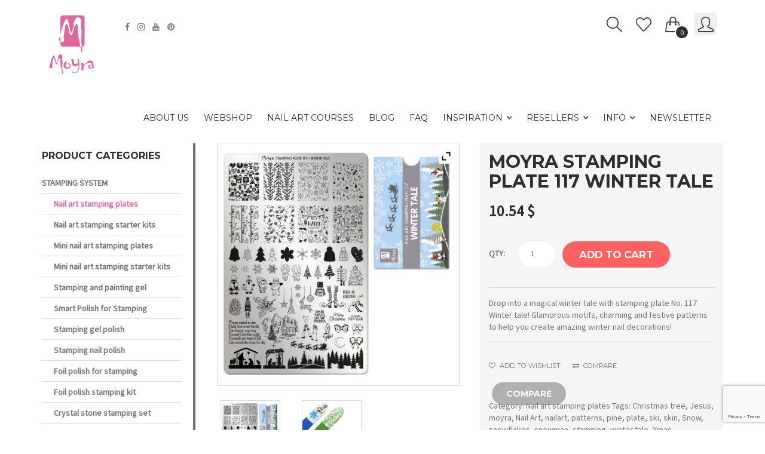

--- FILE ---
content_type: text/html; charset=UTF-8
request_url: https://moyrastamping.com/index.php/product/moyra-stamping-plate-117-winter-tale/
body_size: 94628
content:
<!DOCTYPE html>
<html lang="en-US">
<head>
<meta charset="UTF-8">
<meta name="viewport" content="width=device-width, initial-scale=1">
<link rel="profile" href="http://gmpg.org/xfn/11">
<link rel="pingback" href="https://moyrastamping.com/xmlrpc.php">
				<script>document.documentElement.className = document.documentElement.className + ' yes-js js_active js'</script>
				<meta name='robots' content='index, follow, max-image-preview:large, max-snippet:-1, max-video-preview:-1' />
<script id="cookieyes" type="text/javascript" src="https://cdn-cookieyes.com/client_data/3f35a566e114045789b49820/script.js"></script>
	<!-- This site is optimized with the Yoast SEO plugin v21.1 - https://yoast.com/wordpress/plugins/seo/ -->
	<title>Moyra Stamping plate 117 Winter Tale | moyrastamping.com</title>
	<meta name="description" content="Drop into a magical winter tale with stamping plate No. 117 Winter tale! Glamorous motifs, charming and festive patterns to help you create amazing winter nail decorations!" />
	<link rel="canonical" href="https://moyrastamping.com/index.php/product/moyra-stamping-plate-117-winter-tale/" />
	<meta property="og:locale" content="en_US" />
	<meta property="og:type" content="article" />
	<meta property="og:title" content="Moyra Stamping plate 117 Winter Tale | moyrastamping.com" />
	<meta property="og:description" content="Drop into a magical winter tale with stamping plate No. 117 Winter tale! Glamorous motifs, charming and festive patterns to help you create amazing winter nail decorations!" />
	<meta property="og:url" content="https://moyrastamping.com/index.php/product/moyra-stamping-plate-117-winter-tale/" />
	<meta property="og:site_name" content="moyrastamping.com" />
	<meta property="article:publisher" content="https://www.facebook.com/moyra.eu/" />
	<meta property="article:modified_time" content="2025-07-01T04:12:23+00:00" />
	<meta property="og:image" content="https://moyrastamping.com/wp-content/uploads/2021/11/M3-01-00-00-0117_Stamping-Plate-117_Winter_tale.png" />
	<meta property="og:image:width" content="1000" />
	<meta property="og:image:height" content="1000" />
	<meta property="og:image:type" content="image/png" />
	<meta name="twitter:card" content="summary_large_image" />
	<meta name="twitter:label1" content="Est. reading time" />
	<meta name="twitter:data1" content="1 minute" />
	<script type="application/ld+json" class="yoast-schema-graph">{"@context":"https://schema.org","@graph":[{"@type":"WebPage","@id":"https://moyrastamping.com/index.php/product/moyra-stamping-plate-117-winter-tale/","url":"https://moyrastamping.com/index.php/product/moyra-stamping-plate-117-winter-tale/","name":"Moyra Stamping plate 117 Winter Tale | moyrastamping.com","isPartOf":{"@id":"https://moyrastamping.com/#website"},"primaryImageOfPage":{"@id":"https://moyrastamping.com/index.php/product/moyra-stamping-plate-117-winter-tale/#primaryimage"},"image":{"@id":"https://moyrastamping.com/index.php/product/moyra-stamping-plate-117-winter-tale/#primaryimage"},"thumbnailUrl":"https://moyrastamping.com/wp-content/uploads/2021/11/M3-01-00-00-0117_Stamping-Plate-117_Winter_tale.png","datePublished":"2021-11-15T12:13:31+00:00","dateModified":"2025-07-01T04:12:23+00:00","description":"Drop into a magical winter tale with stamping plate No. 117 Winter tale! Glamorous motifs, charming and festive patterns to help you create amazing winter nail decorations!","breadcrumb":{"@id":"https://moyrastamping.com/index.php/product/moyra-stamping-plate-117-winter-tale/#breadcrumb"},"inLanguage":"en-US","potentialAction":[{"@type":"ReadAction","target":["https://moyrastamping.com/index.php/product/moyra-stamping-plate-117-winter-tale/"]}]},{"@type":"ImageObject","inLanguage":"en-US","@id":"https://moyrastamping.com/index.php/product/moyra-stamping-plate-117-winter-tale/#primaryimage","url":"https://moyrastamping.com/wp-content/uploads/2021/11/M3-01-00-00-0117_Stamping-Plate-117_Winter_tale.png","contentUrl":"https://moyrastamping.com/wp-content/uploads/2021/11/M3-01-00-00-0117_Stamping-Plate-117_Winter_tale.png","width":1000,"height":1000,"caption":"Moyra stamping plate 117 Winter tale"},{"@type":"BreadcrumbList","@id":"https://moyrastamping.com/index.php/product/moyra-stamping-plate-117-winter-tale/#breadcrumb","itemListElement":[{"@type":"ListItem","position":1,"name":"Home","item":"https://moyrastamping.com/"},{"@type":"ListItem","position":2,"name":"Shop","item":"https://moyrastamping.com/index.php/shop/"},{"@type":"ListItem","position":3,"name":"Moyra Stamping plate 117 Winter Tale"}]},{"@type":"WebSite","@id":"https://moyrastamping.com/#website","url":"https://moyrastamping.com/","name":"moyrastamping.com","description":"Moyra Nail Art Stamping System","publisher":{"@id":"https://moyrastamping.com/#organization"},"potentialAction":[{"@type":"SearchAction","target":{"@type":"EntryPoint","urlTemplate":"https://moyrastamping.com/?s={search_term_string}"},"query-input":"required name=search_term_string"}],"inLanguage":"en-US"},{"@type":"Organization","@id":"https://moyrastamping.com/#organization","name":"Moyra","url":"https://moyrastamping.com/","logo":{"@type":"ImageObject","inLanguage":"en-US","@id":"https://moyrastamping.com/#/schema/logo/image/","url":"https://moyrastamping.com/wp-content/uploads/2017/01/Moyra_logo-2.png","contentUrl":"https://moyrastamping.com/wp-content/uploads/2017/01/Moyra_logo-2.png","width":100,"height":100,"caption":"Moyra"},"image":{"@id":"https://moyrastamping.com/#/schema/logo/image/"},"sameAs":["https://www.facebook.com/moyra.eu/","https://www.instagram.com/moyra_nailpolish_and_stamping/","https://www.pinterest.co.uk/moyra_official/","https://www.youtube.com/channel/UCa1z5wFiQlUXlvFqBZFQ8oA"]}]}</script>
	<!-- / Yoast SEO plugin. -->


<link rel='dns-prefetch' href='//fonts.googleapis.com' />
<link rel='preconnect' href='https://fonts.gstatic.com' crossorigin />
<link rel="alternate" type="application/rss+xml" title="moyrastamping.com &raquo; Feed" href="https://moyrastamping.com/index.php/feed/" />
<link rel="alternate" type="application/rss+xml" title="moyrastamping.com &raquo; Comments Feed" href="https://moyrastamping.com/index.php/comments/feed/" />
<script type="text/javascript">
window._wpemojiSettings = {"baseUrl":"https:\/\/s.w.org\/images\/core\/emoji\/14.0.0\/72x72\/","ext":".png","svgUrl":"https:\/\/s.w.org\/images\/core\/emoji\/14.0.0\/svg\/","svgExt":".svg","source":{"concatemoji":"https:\/\/moyrastamping.com\/wp-includes\/js\/wp-emoji-release.min.js?ver=6.1.6"}};
/*! This file is auto-generated */
!function(e,a,t){var n,r,o,i=a.createElement("canvas"),p=i.getContext&&i.getContext("2d");function s(e,t){var a=String.fromCharCode,e=(p.clearRect(0,0,i.width,i.height),p.fillText(a.apply(this,e),0,0),i.toDataURL());return p.clearRect(0,0,i.width,i.height),p.fillText(a.apply(this,t),0,0),e===i.toDataURL()}function c(e){var t=a.createElement("script");t.src=e,t.defer=t.type="text/javascript",a.getElementsByTagName("head")[0].appendChild(t)}for(o=Array("flag","emoji"),t.supports={everything:!0,everythingExceptFlag:!0},r=0;r<o.length;r++)t.supports[o[r]]=function(e){if(p&&p.fillText)switch(p.textBaseline="top",p.font="600 32px Arial",e){case"flag":return s([127987,65039,8205,9895,65039],[127987,65039,8203,9895,65039])?!1:!s([55356,56826,55356,56819],[55356,56826,8203,55356,56819])&&!s([55356,57332,56128,56423,56128,56418,56128,56421,56128,56430,56128,56423,56128,56447],[55356,57332,8203,56128,56423,8203,56128,56418,8203,56128,56421,8203,56128,56430,8203,56128,56423,8203,56128,56447]);case"emoji":return!s([129777,127995,8205,129778,127999],[129777,127995,8203,129778,127999])}return!1}(o[r]),t.supports.everything=t.supports.everything&&t.supports[o[r]],"flag"!==o[r]&&(t.supports.everythingExceptFlag=t.supports.everythingExceptFlag&&t.supports[o[r]]);t.supports.everythingExceptFlag=t.supports.everythingExceptFlag&&!t.supports.flag,t.DOMReady=!1,t.readyCallback=function(){t.DOMReady=!0},t.supports.everything||(n=function(){t.readyCallback()},a.addEventListener?(a.addEventListener("DOMContentLoaded",n,!1),e.addEventListener("load",n,!1)):(e.attachEvent("onload",n),a.attachEvent("onreadystatechange",function(){"complete"===a.readyState&&t.readyCallback()})),(e=t.source||{}).concatemoji?c(e.concatemoji):e.wpemoji&&e.twemoji&&(c(e.twemoji),c(e.wpemoji)))}(window,document,window._wpemojiSettings);
</script>
<style type="text/css">
img.wp-smiley,
img.emoji {
	display: inline !important;
	border: none !important;
	box-shadow: none !important;
	height: 1em !important;
	width: 1em !important;
	margin: 0 0.07em !important;
	vertical-align: -0.1em !important;
	background: none !important;
	padding: 0 !important;
}
</style>
	<link rel='stylesheet' id='sgr-css' href='https://moyrastamping.com/wp-content/plugins/simple-google-recaptcha/sgr.css?ver=1665502797' type='text/css' media='all' />
<link rel='stylesheet' id='font-awesome-css' href='https://moyrastamping.com/wp-content/plugins/js_composer/assets/lib/bower/font-awesome/css/font-awesome.min.css?ver=5.4.3' type='text/css' media='all' />
<style id='font-awesome-inline-css' type='text/css'>
[data-font="FontAwesome"]:before {font-family: 'FontAwesome' !important;content: attr(data-icon) !important;speak: none !important;font-weight: normal !important;font-variant: normal !important;text-transform: none !important;line-height: 1 !important;font-style: normal !important;-webkit-font-smoothing: antialiased !important;-moz-osx-font-smoothing: grayscale !important;}
</style>
<link rel='stylesheet' id='sbi_styles-css' href='https://moyrastamping.com/wp-content/plugins/instagram-feed/css/sbi-styles.min.css?ver=6.2.9' type='text/css' media='all' />
<link rel='stylesheet' id='wp-block-library-css' href='https://moyrastamping.com/wp-includes/css/dist/block-library/style.min.css?ver=6.1.6' type='text/css' media='all' />
<link rel='stylesheet' id='wc-blocks-vendors-style-css' href='https://moyrastamping.com/wp-content/plugins/woocommerce/packages/woocommerce-blocks/build/wc-blocks-vendors-style.css?ver=9.8.5' type='text/css' media='all' />
<link rel='stylesheet' id='wc-blocks-style-css' href='https://moyrastamping.com/wp-content/plugins/woocommerce/packages/woocommerce-blocks/build/wc-blocks-style.css?ver=9.8.5' type='text/css' media='all' />
<link rel='stylesheet' id='jquery-selectBox-css' href='https://moyrastamping.com/wp-content/plugins/yith-woocommerce-wishlist/assets/css/jquery.selectBox.css?ver=1.2.0' type='text/css' media='all' />
<link rel='stylesheet' id='yith-wcwl-font-awesome-css' href='https://moyrastamping.com/wp-content/plugins/yith-woocommerce-wishlist/assets/css/font-awesome.css?ver=4.7.0' type='text/css' media='all' />
<link rel='stylesheet' id='woocommerce_prettyPhoto_css-css' href='//moyrastamping.com/wp-content/plugins/woocommerce/assets/css/prettyPhoto.css?ver=3.1.6' type='text/css' media='all' />
<link rel='stylesheet' id='yith-wcwl-main-css' href='https://moyrastamping.com/wp-content/plugins/yith-woocommerce-wishlist/assets/css/style.css?ver=3.25.0' type='text/css' media='all' />
<link rel='stylesheet' id='classic-theme-styles-css' href='https://moyrastamping.com/wp-includes/css/classic-themes.min.css?ver=1' type='text/css' media='all' />
<style id='global-styles-inline-css' type='text/css'>
body{--wp--preset--color--black: #000000;--wp--preset--color--cyan-bluish-gray: #abb8c3;--wp--preset--color--white: #ffffff;--wp--preset--color--pale-pink: #f78da7;--wp--preset--color--vivid-red: #cf2e2e;--wp--preset--color--luminous-vivid-orange: #ff6900;--wp--preset--color--luminous-vivid-amber: #fcb900;--wp--preset--color--light-green-cyan: #7bdcb5;--wp--preset--color--vivid-green-cyan: #00d084;--wp--preset--color--pale-cyan-blue: #8ed1fc;--wp--preset--color--vivid-cyan-blue: #0693e3;--wp--preset--color--vivid-purple: #9b51e0;--wp--preset--gradient--vivid-cyan-blue-to-vivid-purple: linear-gradient(135deg,rgba(6,147,227,1) 0%,rgb(155,81,224) 100%);--wp--preset--gradient--light-green-cyan-to-vivid-green-cyan: linear-gradient(135deg,rgb(122,220,180) 0%,rgb(0,208,130) 100%);--wp--preset--gradient--luminous-vivid-amber-to-luminous-vivid-orange: linear-gradient(135deg,rgba(252,185,0,1) 0%,rgba(255,105,0,1) 100%);--wp--preset--gradient--luminous-vivid-orange-to-vivid-red: linear-gradient(135deg,rgba(255,105,0,1) 0%,rgb(207,46,46) 100%);--wp--preset--gradient--very-light-gray-to-cyan-bluish-gray: linear-gradient(135deg,rgb(238,238,238) 0%,rgb(169,184,195) 100%);--wp--preset--gradient--cool-to-warm-spectrum: linear-gradient(135deg,rgb(74,234,220) 0%,rgb(151,120,209) 20%,rgb(207,42,186) 40%,rgb(238,44,130) 60%,rgb(251,105,98) 80%,rgb(254,248,76) 100%);--wp--preset--gradient--blush-light-purple: linear-gradient(135deg,rgb(255,206,236) 0%,rgb(152,150,240) 100%);--wp--preset--gradient--blush-bordeaux: linear-gradient(135deg,rgb(254,205,165) 0%,rgb(254,45,45) 50%,rgb(107,0,62) 100%);--wp--preset--gradient--luminous-dusk: linear-gradient(135deg,rgb(255,203,112) 0%,rgb(199,81,192) 50%,rgb(65,88,208) 100%);--wp--preset--gradient--pale-ocean: linear-gradient(135deg,rgb(255,245,203) 0%,rgb(182,227,212) 50%,rgb(51,167,181) 100%);--wp--preset--gradient--electric-grass: linear-gradient(135deg,rgb(202,248,128) 0%,rgb(113,206,126) 100%);--wp--preset--gradient--midnight: linear-gradient(135deg,rgb(2,3,129) 0%,rgb(40,116,252) 100%);--wp--preset--duotone--dark-grayscale: url('#wp-duotone-dark-grayscale');--wp--preset--duotone--grayscale: url('#wp-duotone-grayscale');--wp--preset--duotone--purple-yellow: url('#wp-duotone-purple-yellow');--wp--preset--duotone--blue-red: url('#wp-duotone-blue-red');--wp--preset--duotone--midnight: url('#wp-duotone-midnight');--wp--preset--duotone--magenta-yellow: url('#wp-duotone-magenta-yellow');--wp--preset--duotone--purple-green: url('#wp-duotone-purple-green');--wp--preset--duotone--blue-orange: url('#wp-duotone-blue-orange');--wp--preset--font-size--small: 13px;--wp--preset--font-size--medium: 20px;--wp--preset--font-size--large: 36px;--wp--preset--font-size--x-large: 42px;--wp--preset--spacing--20: 0.44rem;--wp--preset--spacing--30: 0.67rem;--wp--preset--spacing--40: 1rem;--wp--preset--spacing--50: 1.5rem;--wp--preset--spacing--60: 2.25rem;--wp--preset--spacing--70: 3.38rem;--wp--preset--spacing--80: 5.06rem;}:where(.is-layout-flex){gap: 0.5em;}body .is-layout-flow > .alignleft{float: left;margin-inline-start: 0;margin-inline-end: 2em;}body .is-layout-flow > .alignright{float: right;margin-inline-start: 2em;margin-inline-end: 0;}body .is-layout-flow > .aligncenter{margin-left: auto !important;margin-right: auto !important;}body .is-layout-constrained > .alignleft{float: left;margin-inline-start: 0;margin-inline-end: 2em;}body .is-layout-constrained > .alignright{float: right;margin-inline-start: 2em;margin-inline-end: 0;}body .is-layout-constrained > .aligncenter{margin-left: auto !important;margin-right: auto !important;}body .is-layout-constrained > :where(:not(.alignleft):not(.alignright):not(.alignfull)){max-width: var(--wp--style--global--content-size);margin-left: auto !important;margin-right: auto !important;}body .is-layout-constrained > .alignwide{max-width: var(--wp--style--global--wide-size);}body .is-layout-flex{display: flex;}body .is-layout-flex{flex-wrap: wrap;align-items: center;}body .is-layout-flex > *{margin: 0;}:where(.wp-block-columns.is-layout-flex){gap: 2em;}.has-black-color{color: var(--wp--preset--color--black) !important;}.has-cyan-bluish-gray-color{color: var(--wp--preset--color--cyan-bluish-gray) !important;}.has-white-color{color: var(--wp--preset--color--white) !important;}.has-pale-pink-color{color: var(--wp--preset--color--pale-pink) !important;}.has-vivid-red-color{color: var(--wp--preset--color--vivid-red) !important;}.has-luminous-vivid-orange-color{color: var(--wp--preset--color--luminous-vivid-orange) !important;}.has-luminous-vivid-amber-color{color: var(--wp--preset--color--luminous-vivid-amber) !important;}.has-light-green-cyan-color{color: var(--wp--preset--color--light-green-cyan) !important;}.has-vivid-green-cyan-color{color: var(--wp--preset--color--vivid-green-cyan) !important;}.has-pale-cyan-blue-color{color: var(--wp--preset--color--pale-cyan-blue) !important;}.has-vivid-cyan-blue-color{color: var(--wp--preset--color--vivid-cyan-blue) !important;}.has-vivid-purple-color{color: var(--wp--preset--color--vivid-purple) !important;}.has-black-background-color{background-color: var(--wp--preset--color--black) !important;}.has-cyan-bluish-gray-background-color{background-color: var(--wp--preset--color--cyan-bluish-gray) !important;}.has-white-background-color{background-color: var(--wp--preset--color--white) !important;}.has-pale-pink-background-color{background-color: var(--wp--preset--color--pale-pink) !important;}.has-vivid-red-background-color{background-color: var(--wp--preset--color--vivid-red) !important;}.has-luminous-vivid-orange-background-color{background-color: var(--wp--preset--color--luminous-vivid-orange) !important;}.has-luminous-vivid-amber-background-color{background-color: var(--wp--preset--color--luminous-vivid-amber) !important;}.has-light-green-cyan-background-color{background-color: var(--wp--preset--color--light-green-cyan) !important;}.has-vivid-green-cyan-background-color{background-color: var(--wp--preset--color--vivid-green-cyan) !important;}.has-pale-cyan-blue-background-color{background-color: var(--wp--preset--color--pale-cyan-blue) !important;}.has-vivid-cyan-blue-background-color{background-color: var(--wp--preset--color--vivid-cyan-blue) !important;}.has-vivid-purple-background-color{background-color: var(--wp--preset--color--vivid-purple) !important;}.has-black-border-color{border-color: var(--wp--preset--color--black) !important;}.has-cyan-bluish-gray-border-color{border-color: var(--wp--preset--color--cyan-bluish-gray) !important;}.has-white-border-color{border-color: var(--wp--preset--color--white) !important;}.has-pale-pink-border-color{border-color: var(--wp--preset--color--pale-pink) !important;}.has-vivid-red-border-color{border-color: var(--wp--preset--color--vivid-red) !important;}.has-luminous-vivid-orange-border-color{border-color: var(--wp--preset--color--luminous-vivid-orange) !important;}.has-luminous-vivid-amber-border-color{border-color: var(--wp--preset--color--luminous-vivid-amber) !important;}.has-light-green-cyan-border-color{border-color: var(--wp--preset--color--light-green-cyan) !important;}.has-vivid-green-cyan-border-color{border-color: var(--wp--preset--color--vivid-green-cyan) !important;}.has-pale-cyan-blue-border-color{border-color: var(--wp--preset--color--pale-cyan-blue) !important;}.has-vivid-cyan-blue-border-color{border-color: var(--wp--preset--color--vivid-cyan-blue) !important;}.has-vivid-purple-border-color{border-color: var(--wp--preset--color--vivid-purple) !important;}.has-vivid-cyan-blue-to-vivid-purple-gradient-background{background: var(--wp--preset--gradient--vivid-cyan-blue-to-vivid-purple) !important;}.has-light-green-cyan-to-vivid-green-cyan-gradient-background{background: var(--wp--preset--gradient--light-green-cyan-to-vivid-green-cyan) !important;}.has-luminous-vivid-amber-to-luminous-vivid-orange-gradient-background{background: var(--wp--preset--gradient--luminous-vivid-amber-to-luminous-vivid-orange) !important;}.has-luminous-vivid-orange-to-vivid-red-gradient-background{background: var(--wp--preset--gradient--luminous-vivid-orange-to-vivid-red) !important;}.has-very-light-gray-to-cyan-bluish-gray-gradient-background{background: var(--wp--preset--gradient--very-light-gray-to-cyan-bluish-gray) !important;}.has-cool-to-warm-spectrum-gradient-background{background: var(--wp--preset--gradient--cool-to-warm-spectrum) !important;}.has-blush-light-purple-gradient-background{background: var(--wp--preset--gradient--blush-light-purple) !important;}.has-blush-bordeaux-gradient-background{background: var(--wp--preset--gradient--blush-bordeaux) !important;}.has-luminous-dusk-gradient-background{background: var(--wp--preset--gradient--luminous-dusk) !important;}.has-pale-ocean-gradient-background{background: var(--wp--preset--gradient--pale-ocean) !important;}.has-electric-grass-gradient-background{background: var(--wp--preset--gradient--electric-grass) !important;}.has-midnight-gradient-background{background: var(--wp--preset--gradient--midnight) !important;}.has-small-font-size{font-size: var(--wp--preset--font-size--small) !important;}.has-medium-font-size{font-size: var(--wp--preset--font-size--medium) !important;}.has-large-font-size{font-size: var(--wp--preset--font-size--large) !important;}.has-x-large-font-size{font-size: var(--wp--preset--font-size--x-large) !important;}
.wp-block-navigation a:where(:not(.wp-element-button)){color: inherit;}
:where(.wp-block-columns.is-layout-flex){gap: 2em;}
.wp-block-pullquote{font-size: 1.5em;line-height: 1.6;}
</style>
<link rel='stylesheet' id='redux-extendify-styles-css' href='https://moyrastamping.com/wp-content/plugins/redux-framework/redux-core/assets/css/extendify-utilities.css?ver=4.4.13' type='text/css' media='all' />
<link rel='stylesheet' id='announcer-css-css' href='https://moyrastamping.com/wp-content/plugins/announcer/public/css/style.css?ver=6.2' type='text/css' media='all' />
<link rel='stylesheet' id='contact-form-7-css' href='https://moyrastamping.com/wp-content/plugins/contact-form-7/includes/css/styles.css?ver=5.7.7' type='text/css' media='all' />
<link rel='stylesheet' id='rs-plugin-settings-css' href='https://moyrastamping.com/wp-content/plugins/revslider/public/assets/css/settings.css?ver=5.4.6.3.1' type='text/css' media='all' />
<style id='rs-plugin-settings-inline-css' type='text/css'>
#rs-demo-id {}
</style>
<link rel='stylesheet' id='wcva-shop-frontend-css' href='https://moyrastamping.com/wp-content/plugins/woocommerce-colororimage-variation-select/css/shop-frontend.css?ver=6.1.6' type='text/css' media='all' />
<link rel='stylesheet' id='photoswipe-css' href='https://moyrastamping.com/wp-content/plugins/woocommerce/assets/css/photoswipe/photoswipe.min.css?ver=7.6.1' type='text/css' media='all' />
<link rel='stylesheet' id='photoswipe-default-skin-css' href='https://moyrastamping.com/wp-content/plugins/woocommerce/assets/css/photoswipe/default-skin/default-skin.min.css?ver=7.6.1' type='text/css' media='all' />
<link rel='stylesheet' id='woocommerce-layout-css' href='https://moyrastamping.com/wp-content/plugins/woocommerce/assets/css/woocommerce-layout.css?ver=7.6.1' type='text/css' media='all' />
<link rel='stylesheet' id='woocommerce-smallscreen-css' href='https://moyrastamping.com/wp-content/plugins/woocommerce/assets/css/woocommerce-smallscreen.css?ver=7.6.1' type='text/css' media='only screen and (max-width: 768px)' />
<link rel='stylesheet' id='woocommerce-general-css' href='https://moyrastamping.com/wp-content/plugins/woocommerce/assets/css/woocommerce.css?ver=7.6.1' type='text/css' media='all' />
<style id='woocommerce-inline-inline-css' type='text/css'>
.woocommerce form .form-row .required { visibility: visible; }
</style>
<link rel='stylesheet' id='jquery-colorbox-css' href='https://moyrastamping.com/wp-content/plugins/yith-woocommerce-compare/assets/css/colorbox.css?ver=1.4.21' type='text/css' media='all' />
<link rel='stylesheet' id='ywzm-prettyPhoto-css' href='//moyrastamping.com/wp-content/plugins/woocommerce/assets/css/prettyPhoto.css?ver=2.1.1' type='text/css' media='all' />
<style id='ywzm-prettyPhoto-inline-css' type='text/css'>

                    div.pp_woocommerce a.pp_contract, div.pp_woocommerce a.pp_expand{
                        content: unset !important;
                        background-color: white;
                        width: 25px;
                        height: 25px;
                        margin-top: 5px;
						margin-left: 5px;
                    }

                    div.pp_woocommerce a.pp_contract, div.pp_woocommerce a.pp_expand:hover{
                        background-color: white;
                    }
                     div.pp_woocommerce a.pp_contract, div.pp_woocommerce a.pp_contract:hover{
                        background-color: white;
                    }

                    a.pp_expand:before, a.pp_contract:before{
                    content: unset !important;
                    }

                     a.pp_expand .expand-button-hidden svg, a.pp_contract .expand-button-hidden svg{
                       width: 25px;
                       height: 25px;
                       padding: 5px;
					}

					.expand-button-hidden path{
                       fill: black;
					}

                    
</style>
<link rel='stylesheet' id='ywzm-magnifier-css' href='https://moyrastamping.com/wp-content/plugins/yith-woocommerce-zoom-magnifier/assets/css/yith_magnifier.css?ver=2.1.1' type='text/css' media='all' />
<link rel='stylesheet' id='ywzm_frontend-css' href='https://moyrastamping.com/wp-content/plugins/yith-woocommerce-zoom-magnifier/assets/css/frontend.css?ver=2.1.1' type='text/css' media='all' />
<style id='ywzm_frontend-inline-css' type='text/css'>

                    #slider-prev, #slider-next {
                        background-color: white;
                        border: 2px solid black;
                        width:25px !important;
                        height:25px !important;
                    }

                    .yith_slider_arrow span{
                        width:25px !important;
                        height:25px !important;
                    }
                    
                    #slider-prev:hover, #slider-next:hover {
                        background-color: white;
                        border: 2px solid black;
                    }
                    
                   .thumbnails.slider path:hover {
                        fill:black;
                    }
                    
                    .thumbnails.slider path {
                        fill:black;
                        width:25px !important;
                        height:25px !important;
                    }

                    .thumbnails.slider svg {
                       width: 22px;
                       height: 22px;
                    }

                    
                    div.pp_woocommerce a.yith_expand {
                     background-color: white;
                     width: 25px;
                     height: 25px;
                     top: 10px;
                     bottom: initial;
                     left: initial;
                     right: 10px;
                     border-radius: 0%;
                    }

                    .expand-button-hidden svg{
                       width: 25px;
                       height: 25px;
					}

					.expand-button-hidden path{
                       fill: black;
					}
                    
</style>
<link rel='stylesheet' id='bootstrap-css' href='https://moyrastamping.com/wp-content/themes/schon/lib/bootstrap/css/bootstrap.min.css?ver=6.1.6' type='text/css' media='all' />
<link rel='stylesheet' id='simple-line-icons-css' href='https://moyrastamping.com/wp-content/themes/schon/lib/simple-line-icons/css/simple-line-icons.css?ver=6.1.6' type='text/css' media='all' />
<link rel='stylesheet' id='custom-scrollbar-css' href='https://moyrastamping.com/wp-content/themes/schon/lib/m-custom-scrollbar/jquery.mCustomScrollbar.min.css?ver=6.1.6' type='text/css' media='all' />
<link rel='stylesheet' id='owl-carousel-css' href='https://moyrastamping.com/wp-content/themes/schon/lib/owl-carousel/owl.carousel.css?ver=6.1.6' type='text/css' media='all' />
<link rel='stylesheet' id='owl-carousel-theme-css' href='https://moyrastamping.com/wp-content/themes/schon/lib/owl-carousel/owl.theme.css?ver=6.1.6' type='text/css' media='all' />
<link rel='stylesheet' id='owl-carousel-transitions-css' href='https://moyrastamping.com/wp-content/themes/schon/lib/owl-carousel/owl.transitions.css?ver=6.1.6' type='text/css' media='all' />
<link rel='stylesheet' id='schon-css' href='https://moyrastamping.com/wp-content/themes/schon-child/style.css?ver=6.1.6' type='text/css' media='all' />
<link rel='stylesheet' id='schon-parent-css' href='https://moyrastamping.com/wp-content/themes/schon/style.css?ver=6.1.6' type='text/css' media='all' />
<link rel='stylesheet' id='theme-options-css' href='https://moyrastamping.com/wp-content/themes/schon/css/theme-options.css?ver=6.1.6' type='text/css' media='all' />
<link rel='stylesheet' id='schon-child-css' href='https://moyrastamping.com/wp-content/themes/schon-child/style.css?ver=6.1.6' type='text/css' media='all' />
<link rel='stylesheet' id='__EPYT__style-css' href='https://moyrastamping.com/wp-content/plugins/youtube-embed-plus/styles/ytprefs.min.css?ver=14.2.3' type='text/css' media='all' />
<style id='__EPYT__style-inline-css' type='text/css'>

                .epyt-gallery-thumb {
                        width: 33.333%;
                }
                
</style>
<link rel="preload" as="style" href="https://fonts.googleapis.com/css?family=Montserrat:100,200,300,400,500,600,700,800,900,100italic,200italic,300italic,400italic,500italic,600italic,700italic,800italic,900italic%7CSource%20Sans%20Pro&#038;display=swap&#038;ver=1736741436" /><link rel="stylesheet" href="https://fonts.googleapis.com/css?family=Montserrat:100,200,300,400,500,600,700,800,900,100italic,200italic,300italic,400italic,500italic,600italic,700italic,800italic,900italic%7CSource%20Sans%20Pro&#038;display=swap&#038;ver=1736741436" media="print" onload="this.media='all'"><noscript><link rel="stylesheet" href="https://fonts.googleapis.com/css?family=Montserrat:100,200,300,400,500,600,700,800,900,100italic,200italic,300italic,400italic,500italic,600italic,700italic,800italic,900italic%7CSource%20Sans%20Pro&#038;display=swap&#038;ver=1736741436" /></noscript><link rel='stylesheet' id='sib-front-css-css' href='https://moyrastamping.com/wp-content/plugins/mailin/css/mailin-front.css?ver=6.1.6' type='text/css' media='all' />
<script type='text/javascript' id='sgr-js-extra'>
/* <![CDATA[ */
var sgr = {"sgr_site_key":"6Le4fkojAAAAACSQA7Q6VU0QX9hzIXInij2AoX7W"};
/* ]]> */
</script>
<script type='text/javascript' src='https://moyrastamping.com/wp-content/plugins/simple-google-recaptcha/sgr.js?ver=1665502797' id='sgr-js'></script>
<script type='text/javascript' src='https://moyrastamping.com/wp-includes/js/jquery/jquery.min.js?ver=3.6.1' id='jquery-core-js'></script>
<script type='text/javascript' src='https://moyrastamping.com/wp-includes/js/jquery/jquery-migrate.min.js?ver=3.3.2' id='jquery-migrate-js'></script>
<script type='text/javascript' src='https://moyrastamping.com/wp-content/plugins/revslider/public/assets/js/jquery.themepunch.tools.min.js?ver=5.4.6.3.1' id='tp-tools-js'></script>
<script type='text/javascript' src='https://moyrastamping.com/wp-content/plugins/revslider/public/assets/js/jquery.themepunch.revolution.min.js?ver=5.4.6.3.1' id='revmin-js'></script>
<script type='text/javascript' src='https://moyrastamping.com/wp-content/plugins/woocommerce-colororimage-variation-select/js/shop-frontend.js?ver=6.1.6' id='wcva-shop-frontend-js'></script>
<script type='text/javascript' src='https://moyrastamping.com/wp-content/plugins/woocommerce/assets/js/jquery-blockui/jquery.blockUI.min.js?ver=2.7.0-wc.7.6.1' id='jquery-blockui-js'></script>
<script type='text/javascript' id='wc-add-to-cart-js-extra'>
/* <![CDATA[ */
var wc_add_to_cart_params = {"ajax_url":"\/wp-admin\/admin-ajax.php","wc_ajax_url":"\/?wc-ajax=%%endpoint%%","i18n_view_cart":"View cart","cart_url":"https:\/\/moyrastamping.com\/index.php\/cart\/","is_cart":"","cart_redirect_after_add":"no"};
/* ]]> */
</script>
<script type='text/javascript' src='https://moyrastamping.com/wp-content/plugins/woocommerce/assets/js/frontend/add-to-cart.min.js?ver=7.6.1' id='wc-add-to-cart-js'></script>
<script type='text/javascript' src='https://moyrastamping.com/wp-content/plugins/js_composer/assets/js/vendors/woocommerce-add-to-cart.js?ver=5.4.3' id='vc_woocommerce-add-to-cart-js-js'></script>
<script type='text/javascript' id='__ytprefs__-js-extra'>
/* <![CDATA[ */
var _EPYT_ = {"ajaxurl":"https:\/\/moyrastamping.com\/wp-admin\/admin-ajax.php","security":"b2f8a83dca","gallery_scrolloffset":"20","eppathtoscripts":"https:\/\/moyrastamping.com\/wp-content\/plugins\/youtube-embed-plus\/scripts\/","eppath":"https:\/\/moyrastamping.com\/wp-content\/plugins\/youtube-embed-plus\/","epresponsiveselector":"[\"iframe.__youtube_prefs__\",\"iframe[src*='youtube.com']\",\"iframe[src*='youtube-nocookie.com']\",\"iframe[data-ep-src*='youtube.com']\",\"iframe[data-ep-src*='youtube-nocookie.com']\",\"iframe[data-ep-gallerysrc*='youtube.com']\"]","epdovol":"1","version":"14.2.3","evselector":"iframe.__youtube_prefs__[src], iframe[src*=\"youtube.com\/embed\/\"], iframe[src*=\"youtube-nocookie.com\/embed\/\"]","ajax_compat":"","maxres_facade":"eager","ytapi_load":"light","pause_others":"","stopMobileBuffer":"1","facade_mode":"","not_live_on_channel":""};
/* ]]> */
</script>
<script type='text/javascript' src='https://moyrastamping.com/wp-content/plugins/youtube-embed-plus/scripts/ytprefs.min.js?ver=14.2.3' id='__ytprefs__-js'></script>
<script type='text/javascript' id='sib-front-js-js-extra'>
/* <![CDATA[ */
var sibErrMsg = {"invalidMail":"Please fill out valid email address","requiredField":"Please fill out required fields","invalidDateFormat":"Please fill out valid date format","invalidSMSFormat":"Please fill out valid phone number"};
var ajax_sib_front_object = {"ajax_url":"https:\/\/moyrastamping.com\/wp-admin\/admin-ajax.php","ajax_nonce":"089b23f407","flag_url":"https:\/\/moyrastamping.com\/wp-content\/plugins\/mailin\/img\/flags\/"};
/* ]]> */
</script>
<script type='text/javascript' src='https://moyrastamping.com/wp-content/plugins/mailin/js/mailin-front.js?ver=1751549123' id='sib-front-js-js'></script>
<link rel="https://api.w.org/" href="https://moyrastamping.com/index.php/wp-json/" /><link rel="alternate" type="application/json" href="https://moyrastamping.com/index.php/wp-json/wp/v3/product/13634" /><link rel="EditURI" type="application/rsd+xml" title="RSD" href="https://moyrastamping.com/xmlrpc.php?rsd" />
<link rel="wlwmanifest" type="application/wlwmanifest+xml" href="https://moyrastamping.com/wp-includes/wlwmanifest.xml" />
<meta name="generator" content="WordPress 6.1.6" />
<meta name="generator" content="WooCommerce 7.6.1" />
<link rel='shortlink' href='https://moyrastamping.com/?p=13634' />
<link rel="alternate" type="application/json+oembed" href="https://moyrastamping.com/index.php/wp-json/oembed/1.0/embed?url=https%3A%2F%2Fmoyrastamping.com%2Findex.php%2Fproduct%2Fmoyra-stamping-plate-117-winter-tale%2F" />
<link rel="alternate" type="text/xml+oembed" href="https://moyrastamping.com/index.php/wp-json/oembed/1.0/embed?url=https%3A%2F%2Fmoyrastamping.com%2Findex.php%2Fproduct%2Fmoyra-stamping-plate-117-winter-tale%2F&#038;format=xml" />
<meta name="generator" content="Redux 4.4.13" />        <script type="text/javascript">
        var bserp_ajaxurl = 'https://moyrastamping.com/wp-admin/admin-ajax.php';
        </script> 
    			<link rel="icon" type="image/x-icon" href="https://moyrastamping.com/wp-content/uploads/2017/01/favicon.png"/>
			<noscript><style>.woocommerce-product-gallery{ opacity: 1 !important; }</style></noscript>
	<meta name="generator" content="Powered by WPBakery Page Builder - drag and drop page builder for WordPress."/>
<!--[if lte IE 9]><link rel="stylesheet" type="text/css" href="https://moyrastamping.com/wp-content/plugins/js_composer/assets/css/vc_lte_ie9.min.css" media="screen"><![endif]--><script type="text/javascript" src="https://cdn.brevo.com/js/sdk-loader.js" async></script>
<script type="text/javascript">
  window.Brevo = window.Brevo || [];
  window.Brevo.push(['init', {"client_key":"tjkl43ghnaki4hzr56l9h1cc","email_id":null,"push":{"customDomain":"https:\/\/moyrastamping.com\/wp-content\/plugins\/mailin\/"},"service_worker_url":"wonderpush-worker-loader.min.js?webKey=c7db1ba052a33062242b3895fabc4800c318010885d6819727d94cab7fd1bb55","frame_url":"brevo-frame.html"}]);
</script><script type="text/javascript" src="https://cdn.by.wonderpush.com/sdk/1.1/wonderpush-loader.min.js" async></script>
<script type="text/javascript">
  window.WonderPush = window.WonderPush || [];
  window.WonderPush.push(['init', {"customDomain":"https:\/\/moyrastamping.com\/wp-content\/plugins\/mailin\/","serviceWorkerUrl":"wonderpush-worker-loader.min.js?webKey=c7db1ba052a33062242b3895fabc4800c318010885d6819727d94cab7fd1bb55","frameUrl":"wonderpush.min.html","webKey":"c7db1ba052a33062242b3895fabc4800c318010885d6819727d94cab7fd1bb55"}]);
</script><meta name="generator" content="Powered by Slider Revolution 5.4.6.3.1 - responsive, Mobile-Friendly Slider Plugin for WordPress with comfortable drag and drop interface." />
<script type="text/javascript">function setREVStartSize(e){
				try{ var i=jQuery(window).width(),t=9999,r=0,n=0,l=0,f=0,s=0,h=0;					
					if(e.responsiveLevels&&(jQuery.each(e.responsiveLevels,function(e,f){f>i&&(t=r=f,l=e),i>f&&f>r&&(r=f,n=e)}),t>r&&(l=n)),f=e.gridheight[l]||e.gridheight[0]||e.gridheight,s=e.gridwidth[l]||e.gridwidth[0]||e.gridwidth,h=i/s,h=h>1?1:h,f=Math.round(h*f),"fullscreen"==e.sliderLayout){var u=(e.c.width(),jQuery(window).height());if(void 0!=e.fullScreenOffsetContainer){var c=e.fullScreenOffsetContainer.split(",");if (c) jQuery.each(c,function(e,i){u=jQuery(i).length>0?u-jQuery(i).outerHeight(!0):u}),e.fullScreenOffset.split("%").length>1&&void 0!=e.fullScreenOffset&&e.fullScreenOffset.length>0?u-=jQuery(window).height()*parseInt(e.fullScreenOffset,0)/100:void 0!=e.fullScreenOffset&&e.fullScreenOffset.length>0&&(u-=parseInt(e.fullScreenOffset,0))}f=u}else void 0!=e.minHeight&&f<e.minHeight&&(f=e.minHeight);e.c.closest(".rev_slider_wrapper").css({height:f})					
				}catch(d){console.log("Failure at Presize of Slider:"+d)}
			};</script>
<style>/* St. Patrick */

.term-st-patrick #page-title-bar.dark  {
	background: #fff url(http://moyrastamping.com/wp-content/uploads/2018/03/stpatrick_bg3.jpg) no-repeat
}

.term-st-patrick #page-title-bar.dark .entry-title {
    color:#fff!important;
}
/* Earth Day */

.term-earth-day #page-title-bar.dark  {
	background: #fff url(http://moyrastamping.com/wp-content/uploads/2018/03/earth_day_2018.jpg) no-repeat
}

.term-earth-day #page-title-bar.dark .entry-title {
    color:#fff!important;
}
/* Mother's Day */

.term-mothersday #page-title-bar.dark  {
	background: #fff url(http://moyrastamping.com/wp-content/uploads/2018/05/mothersday_banner.jpg) no-repeat
}

.term-mothersday #page-title-bar.dark .entry-title {
    color:#fff!important;
}
/* Halloween */

.term-autumn-halloween #page-title-bar.dark  {
	background: #fff url(http://moyrastamping.com/wp-content/uploads/2018/10/halloween_banner.jpg) no-repeat
}

.term-valentines-day-stamping-plate-collection #page-title-bar.dark .entry-title {
    color:#fff!important;

}
.term-valentines-day-stamping-plate-collection #page-title-bar.dark {
	background: #872683 url(https://moyrastamping.com/wp-content/uploads/2020/02/valentines_day_banner.png) no-repeat;
}
.single-product-description a {
    text-decoration:underline;
}    

.zip-bar {
  width: 150px!important;
}	

.tel-bar {
    width: 200px!important;
}
.comment-bar {
    height: 200px!important;
}

.post-17177 span.onsale {
    visibility:hidden!important;
}

/*span.onsale {
    visibility:hidden!important;
}*/

span.itsnew {
    visibility:visible!important;
}</style><noscript><style type="text/css"> .wpb_animate_when_almost_visible { opacity: 1; }</style></noscript><!-- Global site tag (gtag.js) - Google Analytics -->
<script async src="https://www.googletagmanager.com/gtag/js?id=UA-128496769-3"></script>
<meta name="google-site-verification" content="ug0Pec5fVF0xOeJ__XM-fSQtaSa7PkWwBQS_M93YZX0" />
<script>
  window.dataLayer = window.dataLayer || [];
  function gtag(){dataLayer.push(arguments);}
  gtag('js', new Date());

  gtag('config', 'UA-128496769-3');
</script>
</head>


<body class="product-template-default single single-product postid-13634 theme-schon woocommerce woocommerce-page woocommerce-no-js sticky-header single-product-background-layout_1 header_layout_1 minicart_layout_1 wide-layout group-blog columns-3 schon-sidebar-layout-3 wpb-js-composer js-comp-ver-5.4.3 vc_responsive">

<div id="page" class="site">
	<!-- <a class="skip-link screen-reader-text" href="#content">Skip to content</a> -->
	

	<header id="masthead" class="site-header" style=""role="banner">

		<div id="header-placeholder"></div>

		<div id="header-wrap">
			<div id="search-fullpage-wrap" >
				<div class="search-fullpage-form-wrapper">
					<form role="search" method="get" class="search-form" action="https://moyrastamping.com/">
						<label>
							<span class="screen-reader-text">Search</span>
							<input type="search" class="search-field" autocomplete="off" placeholder="Search" value="" name="s" title="Search" />
						</label>
						<button type="submit" class="submit-field">
							<i class="icon-magnifier"></i>
						</button>
						<input type="hidden" name="post_type" value="product" />
					</form>
					<div class="close-search-fullpage-trigger-wrap"><a class="close-search-fullpage-trigger" href="javascript:void(0)" ><i class="fa fa-times"></i></a></div>
				</div>
			</div>
			
			<nav id="primary-navigation" class="navbar">
	<div class="container">
		<!-- Brand and toggle get grouped for better mobile display -->
		<div class="navbar-header">
			<div class="responsive-navigation-triggers">
				<button type="button" class="navbar-toggle collapsed" >
					<span class="sr-only">Toggle navigation</span>
					<span class="icon-bar"></span>
					<span class="icon-bar"></span>
					<span class="icon-bar"></span>
				</button>

									<a id="sidebar-trigger-responsive" href="javascript:void(0)"><i class="icon icon-options-vertical"></i></a>
							</div>

			<div class="navbar-brand site-brand">
				<div class="site-title"><a href="https://moyrastamping.com/" rel="home"><img src="https://moyrastamping.com/wp-content/uploads/2017/01/Moyra_logo-2.png"  alt="moyrastamping.com"></a></div>			</div><!-- .site-branding -->

			<div class="staticblocks-section "><div class="staticblock-field "><div class="list-social-icons"><a href="https://www.facebook.com/moyra.eu" title="facebook"><i class="fa fa-facebook"></i></a><a href="https://www.instagram.com/moyra_nailpolish_and_stamping/" title="instagram"><i class="fa fa-instagram"></i></a><a href="https://www.youtube.com/channel/UCa1z5wFiQlUXlvFqBZFQ8oA" title="youtube"><i class="fa fa-youtube"></i></a><a href="https://www.pinterest.co.uk/moyra_official/" title="pinterest"><i class="fa fa-pinterest"></i></a></div></div></div>		</div>


		<div class="primary-menu-icons navbar-nav pull-right">

			
	<div class="search-icon primary-menu-icon">
		<a id="navbar-search-trigger" href="javascript:void(0)"><i class="icon icon-magnifier"></i></a>
	</div>

	<div class="wishlist-icon primary-menu-icon">
		<a href="https://moyrastamping.com/index.php/wishlist/"><i class="icon icon-heart"></i></a>
	</div>

		<div class="mini-cart-header primary-menu-icon widget_shopping_cart">
		<div class="mini-cart-icon">
			<a class="cart-contents" href="https://moyrastamping.com/index.php/cart/" title="View your shopping cart">
				<i class="icon icon-handbag"></i>
				<span>0</span>
			</a>
		</div>

		<div class="inner cart-empty">
			<div class="minicart-heading"><a href="javascript:void(0)" id="close-minicart-trigger"><i class="fa fa-times"></i> Close</a></div>
			

	<p class="woocommerce-mini-cart__empty-message">No products in the cart.</p>


		</div>

		<div class="mini-cart-overlay"></div>
	</div>

	<div class="my-account-icon primary-menu-icon">
		<a  class="navbar-login-trigger" href="https://moyrastamping.com/index.php/my-account/"><i class="icon icon-user"></i></a>
	</div>


		</div>

		<!-- Collect the nav links, forms, and other content for toggling -->
		<div class="navbar-collapse" id="primary-navigation-menu-wrap">


			<!--						<div class="navbar-right">-->
						<ul id="primary-menu" class="nav navbar-nav pull-right"><li id="menu-item-835" class="menu-item menu-item-type-post_type menu-item-object-page menu-item-835"><a href="https://moyrastamping.com/index.php/about-us/">About Us</a></li>
<li id="menu-item-11131" class="menu-item menu-item-type-post_type menu-item-object-page menu-item-11131"><a href="https://moyrastamping.com/index.php/_shop/">WEBSHOP</a></li>
<li id="menu-item-11210" class="menu-item menu-item-type-custom menu-item-object-custom menu-item-11210"><a href="https://courses.nailstamping.com">Nail Art Courses</a></li>
<li id="menu-item-11168" class="menu-item menu-item-type-taxonomy menu-item-object-category menu-item-11168"><a href="https://moyrastamping.com/index.php/category/blog/">Blog</a></li>
<li id="menu-item-926" class="menu-item menu-item-type-post_type menu-item-object-page menu-item-926"><a href="https://moyrastamping.com/index.php/faq/">FAQ</a></li>
<li id="menu-item-3250" class="menu-item menu-item-type-custom menu-item-object-custom menu-item-has-children menu-item-3250"><a href="https://moyrastamping.com/index.php/inspiration-photos/">Inspiration</a>
<div class="sub-menu-wrap"><div class="sub-menu-wrap-arrow"></div><ul class="sub-menu">
	<li id="menu-item-2678" class="menu-item menu-item-type-post_type menu-item-object-page menu-item-2678"><a href="https://moyrastamping.com/index.php/inspiration-photos/">Photo gallery</a></li>
	<li id="menu-item-1135" class="menu-item menu-item-type-post_type menu-item-object-page menu-item-1135"><a href="https://moyrastamping.com/index.php/inspiration-videos/">Videos</a></li>
	<li id="menu-item-2687" class="menu-item menu-item-type-post_type menu-item-object-page menu-item-2687"><a href="https://moyrastamping.com/index.php/catalogue/">Catalogue</a></li>
</ul></div><div class='submenu-arrow'><i class="fa fa-chevron-right"></i></div>
</li>
<li id="menu-item-878" class="menu-item menu-item-type-post_type menu-item-object-page menu-item-has-children menu-item-878"><a href="https://moyrastamping.com/index.php/resellers/">Resellers</a>
<div class="sub-menu-wrap"><div class="sub-menu-wrap-arrow"></div><ul class="sub-menu">
	<li id="menu-item-12485" class="menu-item menu-item-type-post_type menu-item-object-page menu-item-12485"><a href="https://moyrastamping.com/index.php/distributors-wanted/">Distributors wanted!</a></li>
	<li id="menu-item-12486" class="menu-item menu-item-type-post_type menu-item-object-page menu-item-12486"><a href="https://moyrastamping.com/index.php/resellers/">Resellers</a></li>
</ul></div><div class='submenu-arrow'><i class="fa fa-chevron-right"></i></div>
</li>
<li id="menu-item-784" class="menu-item menu-item-type-post_type menu-item-object-page menu-item-has-children menu-item-784"><a href="https://moyrastamping.com/index.php/contacts-2/">Info</a>
<div class="sub-menu-wrap"><div class="sub-menu-wrap-arrow"></div><ul class="sub-menu">
	<li id="menu-item-933" class="menu-item menu-item-type-post_type menu-item-object-page menu-item-933"><a href="https://moyrastamping.com/index.php/contacts-2/">Contact</a></li>
	<li id="menu-item-932" class="menu-item menu-item-type-post_type menu-item-object-page menu-item-932"><a href="https://moyrastamping.com/index.php/delivery-costs/">Shipping and delivery</a></li>
	<li id="menu-item-1143" class="menu-item menu-item-type-post_type menu-item-object-page menu-item-1143"><a href="https://moyrastamping.com/index.php/privacy-policy/">Privacy Policy</a></li>
	<li id="menu-item-1142" class="menu-item menu-item-type-post_type menu-item-object-page menu-item-1142"><a href="https://moyrastamping.com/index.php/general-terms-and-conditions/">General terms and conditions</a></li>
</ul></div><div class='submenu-arrow'><i class="fa fa-chevron-right"></i></div>
</li>
<li id="menu-item-3688" class="menu-item menu-item-type-custom menu-item-object-custom menu-item-3688"><a href="https://moyrastamping.com/index.php/subscribe-to-newsletter/">Newsletter</a></li>
</ul>			<!--						</div>-->

			<div class="primary-menu-resposive-overlay"></div>
		</div><!-- /.navbar-collapse -->
	</div><!-- /.container -->
</nav>
		</div><!-- #header-wrap -->

	</header><!-- #masthead -->
			
	

	<div id="content" class="site-content">
		
	<div class="container">
		<div class="row">

			<div id="primary" class="content-area col-sm-9 col-sm-push-3">
				<main id="main" class="site-main" role="main">

					<div class="woocommerce-notices-wrapper"></div>
<div id="product-13634" class="post-13634 product type-product status-publish has-post-thumbnail product_cat-stamping-plates product_tag-christmas-tree product_tag-jesus product_tag-moyra product_tag-nail-art product_tag-nailart product_tag-patterns product_tag-pine product_tag-plate product_tag-ski product_tag-skin product_tag-snow product_tag-snowflakes product_tag-snowman product_tag-stamping product_tag-winter-tale product_tag-xmas first instock taxable shipping-taxable purchasable product-type-simple">

	<div class="single-product-header clearfix">
		<input type="hidden" id="yith_wczm_traffic_light" value="free">

<div class="images
">

	<div class="woocommerce-product-gallery__image "><a href="https://moyrastamping.com/wp-content/uploads/2021/11/M3-01-00-00-0117_Stamping-Plate-117_Winter_tale.png" itemprop="image" class="yith_magnifier_zoom woocommerce-main-image" title="Moyra stamping plate 117 Winter tale"><img width="1000" height="1000" src="https://moyrastamping.com/wp-content/uploads/2021/11/M3-01-00-00-0117_Stamping-Plate-117_Winter_tale.png" class="attachment-shop_single size-shop_single wp-post-image" alt="Moyra stamping plate 117 Winter tale" decoding="async" srcset="https://moyrastamping.com/wp-content/uploads/2021/11/M3-01-00-00-0117_Stamping-Plate-117_Winter_tale.png 1000w, https://moyrastamping.com/wp-content/uploads/2021/11/M3-01-00-00-0117_Stamping-Plate-117_Winter_tale-300x300.png 300w, https://moyrastamping.com/wp-content/uploads/2021/11/M3-01-00-00-0117_Stamping-Plate-117_Winter_tale-100x100.png 100w, https://moyrastamping.com/wp-content/uploads/2021/11/M3-01-00-00-0117_Stamping-Plate-117_Winter_tale-600x600.png 600w" sizes="(max-width: 1000px) 100vw, 1000px" /></a></div>
	<div class="expand-button-hidden" style="display: none;">
	<svg width="19px" height="19px" viewBox="0 0 19 19" version="1.1" xmlns="http://www.w3.org/2000/svg" xmlns:xlink="http://www.w3.org/1999/xlink">
		<defs>
			<rect id="path-1" x="0" y="0" width="30" height="30"></rect>
		</defs>
		<g id="Page-1" stroke="none" stroke-width="1" fill="none" fill-rule="evenodd">
			<g id="Product-page---example-1" transform="translate(-940.000000, -1014.000000)">
				<g id="arrow-/-expand" transform="translate(934.500000, 1008.500000)">
					<mask id="mask-2" fill="white">
						<use xlink:href="#path-1"></use>
					</mask>
					<g id="arrow-/-expand-(Background/Mask)"></g>
					<path d="M21.25,8.75 L15,8.75 L15,6.25 L23.75,6.25 L23.740468,15.0000006 L21.25,15.0000006 L21.25,8.75 Z M8.75,21.25 L15,21.25 L15,23.75 L6.25,23.75 L6.25953334,14.9999988 L8.75,14.9999988 L8.75,21.25 Z" fill="#000000" mask="url(#mask-2)"></path>
				</g>
			</g>
		</g>
	</svg>
	</div>

	<div class="zoom-button-hidden" style="display: none;">
		<svg width="22px" height="22px" viewBox="0 0 22 22" version="1.1" xmlns="http://www.w3.org/2000/svg" xmlns:xlink="http://www.w3.org/1999/xlink">
			<defs>
				<rect id="path-1" x="0" y="0" width="30" height="30"></rect>
			</defs>
			<g id="Page-1" stroke="none" stroke-width="1" fill="none" fill-rule="evenodd">
				<g id="Product-page---example-1" transform="translate(-990.000000, -1013.000000)">
					<g id="edit-/-search" transform="translate(986.000000, 1010.000000)">
						<mask id="mask-2" fill="white">
							<use xlink:href="#path-1"></use>
						</mask>
						<g id="edit-/-search-(Background/Mask)"></g>
						<path d="M17.9704714,15.5960917 C20.0578816,12.6670864 19.7876957,8.57448101 17.1599138,5.94669908 C14.2309815,3.01776677 9.4822444,3.01776707 6.55331239,5.94669908 C3.62438008,8.87563139 3.62438008,13.6243683 6.55331239,16.5533006 C9.18109432,19.1810825 13.2736993,19.4512688 16.2027049,17.3638582 L23.3470976,24.5082521 L25.1148653,22.7404845 L17.9704714,15.5960917 C19.3620782,13.6434215 19.3620782,13.6434215 17.9704714,15.5960917 Z M15.3921473,7.71446586 C17.3447686,9.6670872 17.3447686,12.8329128 15.3921473,14.7855341 C13.4395258,16.7381556 10.273701,16.7381555 8.32107961,14.7855341 C6.36845812,12.8329127 6.36845812,9.66708735 8.32107961,7.71446586 C10.273701,5.76184452 13.4395258,5.76184437 15.3921473,7.71446586 C16.6938949,9.01621342 16.6938949,9.01621342 15.3921473,7.71446586 Z" fill="#000000" mask="url(#mask-2)"></path>
					</g>
				</g>
			</g>
		</svg>

	</div>


	
	<div class="thumbnails noslider">
		<ul class="yith_magnifier_gallery" data-columns="3" data-circular="yes" data-slider_infinite="yes" data-auto_carousel="">
			<li class="yith_magnifier_thumbnail first active-thumbnail" style="width: 30%;margin-left: 1.6666666666667%;margin-right: 1.6666666666667%"><a href="https://moyrastamping.com/wp-content/uploads/2021/11/M3-01-00-00-0117_Stamping-Plate-117_Winter_tale.png" class="yith_magnifier_thumbnail first active-thumbnail" title="Moyra stamping plate 117 Winter tale" data-small="https://moyrastamping.com/wp-content/uploads/2021/11/M3-01-00-00-0117_Stamping-Plate-117_Winter_tale.png"><img width="1000" height="1000" src="https://moyrastamping.com/wp-content/uploads/2021/11/M3-01-00-00-0117_Stamping-Plate-117_Winter_tale.png" class="attachment-shop_thumbnail size-shop_thumbnail" alt="Moyra stamping plate 117 Winter tale" loading="lazy" /></a></li><li class="yith_magnifier_thumbnail inactive-thumbnail" style="width: 30%;margin-left: 1.6666666666667%;margin-right: 1.6666666666667%"><a href="https://moyrastamping.com/wp-content/uploads/2021/11/Moyra_nail_art_stamping_plate_tips_No_117_Winter_tale.jpg" class="yith_magnifier_thumbnail inactive-thumbnail" title="Moyra stamping plate 117 Winter tale tips" data-small="https://moyrastamping.com/wp-content/uploads/2021/11/Moyra_nail_art_stamping_plate_tips_No_117_Winter_tale.jpg"><img width="1200" height="1200" src="https://moyrastamping.com/wp-content/uploads/2021/11/Moyra_nail_art_stamping_plate_tips_No_117_Winter_tale.jpg" class="attachment-shop_thumbnail size-shop_thumbnail" alt="Moyra stamping plate 117 Winter tale tips" loading="lazy" /></a></li>		</ul>

				<input id="yith_wc_zm_carousel_controler" type="hidden" value="1">
	</div>

	
</div>


<script type="text/javascript" charset="utf-8">

	var yith_magnifier_options = {
		enableSlider: false,

		

		
		showTitle: false,
		zoomWidth: 'auto',
		zoomHeight: 'auto',
		position: 'right',
		softFocus: false,
		adjustY: 0,
		disableRightClick: false,
		phoneBehavior: 'right',
		zoom_wrap_additional_css: '',
		lensOpacity: '0.5',
		loadingLabel: 'Loading...',
	};

</script>

		<div class="summary entry-summary">

			<div class="summary-content"><h1 itemprop="name" class="product_title entry-title">Moyra Stamping plate 117 Winter Tale</h1><p class="price"><span class="woocommerce-Price-amount amount"><bdi>10.54&nbsp;<span class="woocommerce-Price-currencySymbol">&#36;</span></bdi></span></p>


	
	<form class="cart form-inline" method="post" enctype='multipart/form-data'>
	 	
		<div class="form-group form-group-add-to-cart">
			<label class="qty-label">
				qty:			</label>
			<div class="quantity">
		<label class="screen-reader-text" for="quantity_69786831400ff">Moyra Stamping plate 117 Winter Tale quantity</label>
	<input
		type="number"
				id="quantity_69786831400ff"
		class="input-text qty text"
		name="quantity"
		value="1"
		title="Qty"
		size="4"
		min="1"
		max=""
					step="1"
			placeholder=""
			inputmode="numeric"
			autocomplete="off"
			/>
	</div>

			<button type="submit" name="add-to-cart" value="13634" class="single_add_to_cart_button btn btn-lg btn-primary">Add to cart</button>
		</div>

			</form>

	
<div class="single-product-description" itemprop="description">
	<p>Drop into a magical winter tale with stamping plate No. 117 Winter tale! Glamorous motifs, charming and festive patterns to help you create amazing winter nail decorations!</p>
</div>
<div class="single-product-wishlist-container"><a class="link add-to-wishlist " href="/index.php/product/moyra-stamping-plate-117-winter-tale/?add_to_wishlist=13634"><i class="fa fa-heart-o"></i> Add to wishlist</a><a data-product_id="13634" class="link add-to-compare compare " href="https://moyrastamping.com?action=yith-woocompare-add-product&id=13634"><i class="fa fa-exchange"></i> Compare</a></div><a href="https://moyrastamping.com?action=yith-woocompare-add-product&id=13634" class="compare button" data-product_id="13634" rel="nofollow">Compare</a><div class="product_meta">

	
	
	<span class="posted_in">Category: <a href="https://moyrastamping.com/index.php/product-category/stamping-system/stamping-plates/" rel="tag">Nail art stamping plates</a></span>
	<span class="tagged_as">Tags: <a href="https://moyrastamping.com/index.php/product-tag/christmas-tree/" rel="tag">Christmas tree</a>, <a href="https://moyrastamping.com/index.php/product-tag/jesus/" rel="tag">Jesus</a>, <a href="https://moyrastamping.com/index.php/product-tag/moyra/" rel="tag">moyra</a>, <a href="https://moyrastamping.com/index.php/product-tag/nail-art/" rel="tag">Nail Art</a>, <a href="https://moyrastamping.com/index.php/product-tag/nailart/" rel="tag">nailart</a>, <a href="https://moyrastamping.com/index.php/product-tag/patterns/" rel="tag">patterns</a>, <a href="https://moyrastamping.com/index.php/product-tag/pine/" rel="tag">pine</a>, <a href="https://moyrastamping.com/index.php/product-tag/plate/" rel="tag">plate</a>, <a href="https://moyrastamping.com/index.php/product-tag/ski/" rel="tag">ski</a>, <a href="https://moyrastamping.com/index.php/product-tag/skin/" rel="tag">skin</a>, <a href="https://moyrastamping.com/index.php/product-tag/snow/" rel="tag">Snow</a>, <a href="https://moyrastamping.com/index.php/product-tag/snowflakes/" rel="tag">snowflakes</a>, <a href="https://moyrastamping.com/index.php/product-tag/snowman/" rel="tag">snowman</a>, <a href="https://moyrastamping.com/index.php/product-tag/stamping/" rel="tag">stamping</a>, <a href="https://moyrastamping.com/index.php/product-tag/winter-tale/" rel="tag">winter tale</a>, <a href="https://moyrastamping.com/index.php/product-tag/xmas/" rel="tag">Xmas</a></span>
	
</div>
</div><!-- /.summary-content-->
		</div><!-- .summary -->
	</div>

	
	<div class="woocommerce-tabs wc-tabs-wrapper">
		<div class="wc-tabs-ul-wrapper">
			<ul class="tabs wc-tabs">
									<li class="how-to-use_tab">
						<a href="#tab-how-to-use">How to use stamping plates tutorial video</a>
					</li>
									<li class="description_tab">
						<a href="#tab-description">Description</a>
					</li>
							</ul>
		</div>
					<div class="woocommerce-Tabs-panel woocommerce-Tabs-panel--how-to-use panel entry-content wc-tab" id="tab-how-to-use">
				<p style="text-align: left;"><a title="How To Use Moyra Stamping Plates tutorial video" href="https://courses.nailstamping.com/products/course/how-to-use-moyra-stamping-plates" target="_blank" rel="noopener noreferrer"><img decoding="async" loading="lazy" class="alignnone size-full wp-image-11257" src="https://moyrastamping.com/wp-content/uploads/2017/03/how_to_use_nail_art_stamping_plates_tutorial_video.jpg" alt="How To Use Moyra Stamping Plates " width="600" height="338" /></a></p>
<p style="text-align: left; clear: both;">Watch <a title="How To Use Moyra Stamping Plates tutorial video" href="https://courses.nailstamping.com/products/course/how-to-use-moyra-stamping-plates" target="_blank" rel="noopener noreferrer">How To Use Moyra Stamping Plates</a> and other online nail art tutorials and courses on <a title="Online nail art tutorials and courses" href="https://courses.nailstamping.com" target="_blank" rel="noopener noreferrer">nailstamping.com</a>.</p>
			</div>
					<div class="woocommerce-Tabs-panel woocommerce-Tabs-panel--description panel entry-content wc-tab" id="tab-description">
				
	<h2>Description</h2>

<p>With the help of professional quality, large-sized <a title="Moyra nail art stamping plates" href="https://moyrastamping.com/index.php/product-category/stamping-system/stamping-plates/">nail art stamping plate</a> <strong>No. 117 Winter tale </strong>you can create beautiful, special nails in minutes, either at home or in salon! Easy usage, guaranteed success! Watch out, there are new plates to come every month!</p>
<p>You can watch many online <a title="Online nail art tutorials and courses" href="https://courses.nailstamping.com" target="_blank" rel="noopener noreferrer">nail art stamping tutorials</a> and courses on nailstamping.com.</p>
			</div>
			</div>


	<section class="related products">

					<h2>Related products</h2>
				
		<ul class="products columns-4">

			
					<li class="product type-product post-1042 status-publish first instock product_cat-stamping-system product_cat-stamping-plates product_tag-coffe product_tag-earth-day product_tag-globetrotter product_tag-moyra product_tag-nail-art product_tag-nailart product_tag-patterns product_tag-plate product_tag-stamping has-post-thumbnail taxable shipping-taxable purchasable product-type-simple">
	<div class="woocommerce-product-image-container"><a class="woocommerce-product-image-wrap woocommerce-LoopProduct-link" href="https://moyrastamping.com/index.php/product/moyra-stamping-plate-01-globetrotter/"><img width="300" height="300" src="https://moyrastamping.com/wp-content/uploads/2017/01/moyra_stamping_plate_01.jpg" class="attachment-woocommerce_thumbnail size-woocommerce_thumbnail" alt="Moyra Stamping Plate 01 Globetrotter" decoding="async" loading="lazy" /></a><!-- /.woocommerce-product-image-wrap--><div class="add-to-cart-buttons-container buttons-2"><a rel="nofollow" href="?add-to-cart=1042" data-quantity="1" class=" wp-element- product_type_simple add_to_cart_button ajax_add_to_cart add-to-cart-button btn btn-primary" data-product_id="1042" data-product_sku="03-01-01-001" aria-label="Add &ldquo;Moyra Stamping plate 01 Globetrotter&rdquo; to your cart" rel="nofollow">Add to cart</a><a class="button add-to-wishlist " href="/index.php/product/moyra-stamping-plate-117-winter-tale/?add_to_wishlist=1042"></a></div></div><!-- add-to-cart-buttons-container --><div class="product-link-decription-container text-left"><a href="https://moyrastamping.com/index.php/product/moyra-stamping-plate-01-globetrotter/" class="woocommerce-LoopProduct-link"><h2 class="woocommerce-loop-product__title">Moyra Stamping plate 01 Globetrotter</h2>
	<span class="price"><span class="woocommerce-Price-amount amount"><bdi>10.54&nbsp;<span class="woocommerce-Price-currencySymbol">&#36;</span></bdi></span></span>
</a></div><!-- /.product-link-decription-container--></li>

			
					<li class="product type-product post-1061 status-publish instock product_cat-stamping-system product_cat-stamping-plates product_tag-damaskdrapery product_tag-moyra product_tag-nail-art product_tag-nailart product_tag-patterns product_tag-plate product_tag-stamping has-post-thumbnail taxable shipping-taxable purchasable product-type-simple">
	<div class="woocommerce-product-image-container"><a class="woocommerce-product-image-wrap woocommerce-LoopProduct-link" href="https://moyrastamping.com/index.php/product/moyra-stamping-plate-11-damask-drapery/"><img width="300" height="300" src="https://moyrastamping.com/wp-content/uploads/2017/01/moyra_stamping_plate_11.jpg" class="attachment-woocommerce_thumbnail size-woocommerce_thumbnail" alt="Moyra Stamping Plate 11 Damask Drapery" decoding="async" loading="lazy" /></a><!-- /.woocommerce-product-image-wrap--><div class="add-to-cart-buttons-container buttons-2"><a rel="nofollow" href="?add-to-cart=1061" data-quantity="1" class=" wp-element- product_type_simple add_to_cart_button ajax_add_to_cart add-to-cart-button btn btn-primary" data-product_id="1061" data-product_sku="03-01-01-011" aria-label="Add &ldquo;Moyra Stamping plate 11 Damask drapery&rdquo; to your cart" rel="nofollow">Add to cart</a><a class="button add-to-wishlist " href="/index.php/product/moyra-stamping-plate-117-winter-tale/?add_to_wishlist=1061"></a></div></div><!-- add-to-cart-buttons-container --><div class="product-link-decription-container text-left"><a href="https://moyrastamping.com/index.php/product/moyra-stamping-plate-11-damask-drapery/" class="woocommerce-LoopProduct-link"><h2 class="woocommerce-loop-product__title">Moyra Stamping plate 11 Damask drapery</h2>
	<span class="price"><span class="woocommerce-Price-amount amount"><bdi>10.54&nbsp;<span class="woocommerce-Price-currencySymbol">&#36;</span></bdi></span></span>
</a></div><!-- /.product-link-decription-container--></li>

			
					<li class="product type-product post-1059 status-publish instock product_cat-stamping-system product_cat-stamping-plates product_tag-autumn-halloween product_tag-earth-day product_tag-florality2 product_tag-mothersday product_tag-moyra product_tag-nail-art product_tag-nailart product_tag-patterns product_tag-plate product_tag-stamping has-post-thumbnail taxable shipping-taxable purchasable product-type-simple">
	<div class="woocommerce-product-image-container"><a class="woocommerce-product-image-wrap woocommerce-LoopProduct-link" href="https://moyrastamping.com/index.php/product/moyra-stamping-plate-10-florality-2/"><img width="300" height="300" src="https://moyrastamping.com/wp-content/uploads/2017/01/moyra_stamping_plate_10.jpg" class="attachment-woocommerce_thumbnail size-woocommerce_thumbnail" alt="Moyra Stamping Plate 10 Florality 2" decoding="async" loading="lazy" /></a><!-- /.woocommerce-product-image-wrap--><div class="add-to-cart-buttons-container buttons-2"><a rel="nofollow" href="?add-to-cart=1059" data-quantity="1" class=" wp-element- product_type_simple add_to_cart_button ajax_add_to_cart add-to-cart-button btn btn-primary" data-product_id="1059" data-product_sku="03-01-01-010" aria-label="Add &ldquo;Moyra Stamping plate 10 Florality 2&rdquo; to your cart" rel="nofollow">Add to cart</a><a class="button add-to-wishlist " href="/index.php/product/moyra-stamping-plate-117-winter-tale/?add_to_wishlist=1059"></a></div></div><!-- add-to-cart-buttons-container --><div class="product-link-decription-container text-left"><a href="https://moyrastamping.com/index.php/product/moyra-stamping-plate-10-florality-2/" class="woocommerce-LoopProduct-link"><h2 class="woocommerce-loop-product__title">Moyra Stamping plate 10 Florality 2</h2>
	<span class="price"><span class="woocommerce-Price-amount amount"><bdi>10.54&nbsp;<span class="woocommerce-Price-currencySymbol">&#36;</span></bdi></span></span>
</a></div><!-- /.product-link-decription-container--></li>

			
					<li class="product type-product post-1045 status-publish last instock product_cat-stamping-system product_cat-stamping-plates product_tag-moyra product_tag-nail-art product_tag-nailart product_tag-ornaments product_tag-patterns product_tag-plate product_tag-stamping has-post-thumbnail taxable shipping-taxable purchasable product-type-simple">
	<div class="woocommerce-product-image-container"><a class="woocommerce-product-image-wrap woocommerce-LoopProduct-link" href="https://moyrastamping.com/index.php/product/moyra-stamping-plate-03-ornaments/"><img width="300" height="300" src="https://moyrastamping.com/wp-content/uploads/2017/01/moyra_stamping_plate_03_new.png" class="attachment-woocommerce_thumbnail size-woocommerce_thumbnail" alt="Moyra stamping plate 03 Ornaments" decoding="async" loading="lazy" /></a><!-- /.woocommerce-product-image-wrap--><div class="add-to-cart-buttons-container buttons-2"><a rel="nofollow" href="?add-to-cart=1045" data-quantity="1" class=" wp-element- product_type_simple add_to_cart_button ajax_add_to_cart add-to-cart-button btn btn-primary" data-product_id="1045" data-product_sku="03-01-01-003" aria-label="Add &ldquo;Moyra Stamping plate 03 Ornaments&rdquo; to your cart" rel="nofollow">Add to cart</a><a class="button add-to-wishlist " href="/index.php/product/moyra-stamping-plate-117-winter-tale/?add_to_wishlist=1045"></a></div></div><!-- add-to-cart-buttons-container --><div class="product-link-decription-container text-left"><a href="https://moyrastamping.com/index.php/product/moyra-stamping-plate-03-ornaments/" class="woocommerce-LoopProduct-link"><h2 class="woocommerce-loop-product__title">Moyra Stamping plate 03 Ornaments</h2>
	<span class="price"><span class="woocommerce-Price-amount amount"><bdi>10.54&nbsp;<span class="woocommerce-Price-currencySymbol">&#36;</span></bdi></span></span>
</a></div><!-- /.product-link-decription-container--></li>

			
		</ul>

	</section>
	</div>


				</main><!-- #main -->
			</div><!-- #primary -->
			

			

		<div id="secondary" class="widget-area col-sm-3 col-sm-pull-9" role="complementary">
			<div class="secondary-heading"><a href="javascript:void(0)" id="close-sidebar-trigger"><i class="fa fa-times"></i> Close</a></div>
			<section id="woocommerce_product_categories-3" class="widget woocommerce widget_product_categories"><h3 class="widget-title">Product Categories</h3><ul class="product-categories"><li class="cat-item cat-item-46 cat-parent current-cat-parent"><a href="https://moyrastamping.com/index.php/product-category/stamping-system/">Stamping system</a><ul class='children'>
<li class="cat-item cat-item-48 current-cat"><a href="https://moyrastamping.com/index.php/product-category/stamping-system/stamping-plates/">Nail art stamping plates</a></li>
<li class="cat-item cat-item-241"><a href="https://moyrastamping.com/index.php/product-category/stamping-system/starter-kits/">Nail art stamping starter kits</a></li>
<li class="cat-item cat-item-304"><a href="https://moyrastamping.com/index.php/product-category/stamping-system/mini-stamping-plates-2/">Mini nail art stamping plates</a></li>
<li class="cat-item cat-item-305"><a href="https://moyrastamping.com/index.php/product-category/stamping-system/mini-starter-kits/">Mini nail art stamping starter kits</a></li>
<li class="cat-item cat-item-1375"><a href="https://moyrastamping.com/index.php/product-category/stamping-system/stamping-and-painting-gel/">Stamping and painting gel</a></li>
<li class="cat-item cat-item-1952"><a href="https://moyrastamping.com/index.php/product-category/stamping-system/smart-polish-for-stamping/">Smart Polish for Stamping</a></li>
<li class="cat-item cat-item-744"><a href="https://moyrastamping.com/index.php/product-category/stamping-system/stamping-gel-polish/">Stamping gel polish</a></li>
<li class="cat-item cat-item-307"><a href="https://moyrastamping.com/index.php/product-category/stamping-system/stamping-nail-polish-stamping-system/">Stamping nail polish</a></li>
<li class="cat-item cat-item-647"><a href="https://moyrastamping.com/index.php/product-category/stamping-system/foil-polish-for-stamping/">Foil polish for stamping</a></li>
<li class="cat-item cat-item-700"><a href="https://moyrastamping.com/index.php/product-category/stamping-system/foil-polish-stamping-kit/">Foil polish stamping kit</a></li>
<li class="cat-item cat-item-701"><a href="https://moyrastamping.com/index.php/product-category/stamping-system/crystal-stone-stamping-set/">Crystal stone stamping set</a></li>
<li class="cat-item cat-item-306"><a href="https://moyrastamping.com/index.php/product-category/stamping-system/stamper-stamper-heads/">Stampers, stamper heads</a></li>
<li class="cat-item cat-item-302"><a href="https://moyrastamping.com/index.php/product-category/stamping-system/accessories/">Accessories</a></li>
<li class="cat-item cat-item-1097"><a href="https://moyrastamping.com/index.php/product-category/stamping-system/product-catalogues/">Product catalogues</a></li>
</ul>
</li>
<li class="cat-item cat-item-314"><a href="https://moyrastamping.com/index.php/product-category/nail-polish/">Nail polish</a></li>
<li class="cat-item cat-item-2060"><a href="https://moyrastamping.com/index.php/product-category/gel-polishes/">Gel polishes</a></li>
<li class="cat-item cat-item-2137"><a href="https://moyrastamping.com/index.php/product-category/nail-builders/">Nail builders</a></li>
<li class="cat-item cat-item-2136"><a href="https://moyrastamping.com/index.php/product-category/fusion-acrylgels/">Fusion Acrylgels</a></li>
<li class="cat-item cat-item-303"><a href="https://moyrastamping.com/index.php/product-category/nail-art/">Nail art</a></li>
<li class="cat-item cat-item-2138"><a href="https://moyrastamping.com/index.php/product-category/nail-accesories/">Nail Accesories</a></li>
<li class="cat-item cat-item-2139"><a href="https://moyrastamping.com/index.php/product-category/moyra-genz-makeup-face/">Moyra GenZ Makeup - Face</a></li>
<li class="cat-item cat-item-2155"><a href="https://moyrastamping.com/index.php/product-category/moyra-genz-makeup-eyes/">Moyra GenZ Makeup - Eyes</a></li>
<li class="cat-item cat-item-2172"><a href="https://moyrastamping.com/index.php/product-category/moyra-genz-makeup-lips/">Moyra GenZ Makeup - Lips</a></li>
<li class="cat-item cat-item-2181"><a href="https://moyrastamping.com/index.php/product-category/moyra-genz-makeup-accesories/">Moyra GenZ Makeup - Accessories</a></li>
<li class="cat-item cat-item-2188"><a href="https://moyrastamping.com/index.php/product-category/moyra-genz-nails/">Moyra GenZ - Nails</a></li>
</ul></section>		</div><!-- #secondary -->
			<div class="sidebar-overlay"></div>

		
		</div><!-- .row -->
	</div><!-- .container -->


	</div><!-- #content -->


	<footer id="colophon" class="site-footer " role="contentinfo">

					<div id="footer-widgets-row-1" class="footer-widgets-row">
				<div class="container">
					<div class="row">
						<div class="widget_text footer-widget-column col-md-3 col-sm-6"><aside id="custom_html-2" class="widget_text widget widget_custom_html"><h3 class="widget-title">Subscribe to newsletter</h3><div class="textwidget custom-html-widget">
			<form id="sib_signup_form_1" method="post" class="sib_signup_form">
				<div class="sib_loader" style="display:none;"><img
							src="https://moyrastamping.com/wp-includes/images/spinner.gif" alt="loader"></div>
				<input type="hidden" name="sib_form_action" value="subscribe_form_submit">
				<input type="hidden" name="sib_form_id" value="1">
                <input type="hidden" name="sib_form_alert_notice" value="Please fill out this field">
                <input type="hidden" name="sib_form_invalid_email_notice" value="Your email address is invalid">
                <input type="hidden" name="sib_security" value="089b23f407">
				<div class="sib_signup_box_inside_1">
					<div style="/*display:none*/" class="sib_msg_disp">
					</div>
                    					<p class="sib-email-area">
    Email Address:*<br>
    <input type="email" class="sib-email-area" name="email" required="required"><br><br>
</p>
<input type="checkbox" name="terms" required="required"> I accept the <a href="https://moyrastamping.com/index.php/privacy-policy/"><strong>terms and conditions</strong></a> 
<p><br><br>
    <input type="submit" class="sib-default-btn" value="Subscribe">
</p>
				</div>
			</form>
			<style>
				form#sib_signup_form_1 p.sib-alert-message {
    padding: 6px 12px;
    margin-bottom: 20px;
    border: 1px solid transparent;
    border-radius: 4px;
    -webkit-box-sizing: border-box;
    -moz-box-sizing: border-box;
    box-sizing: border-box;
}
form#sib_signup_form_1 p.sib-alert-message-error {
    background-color: #f2dede;
    border-color: #ebccd1;
    color: #a94442;
}
form#sib_signup_form_1 p.sib-alert-message-success {
    background-color: #dff0d8;
    border-color: #d6e9c6;
    color: #3c763d;
}
form#sib_signup_form_1 p.sib-alert-message-warning {
    background-color: #fcf8e3;
    border-color: #faebcc;
    color: #8a6d3b;
}
			</style>
			</div></aside></div>					</div>
				</div>
			</div>
		
		
				<div id="site-info">
			<div class="container">

									<div class="footer-copyright-content footer-copyright-left">
						<p>© <strong>Benevia Ltd.</strong> - All Right reserved.</p>					</div>
				
				
									<div class="footer-copyright-content footer-copyright-right">
						<p><a href="https://www.barion.com/en/about-secure-online-payment" target="_blank" rel="noopener"><img class="alignnone wp-image-4311 size-full" title="Secure and comfortable online payment is provided by Barion Payment Inc, license number: H-EN-I-1064/2013" src="https://moyrastamping.com/wp-content/uploads/2018/03/barion-card-payment-mark-2017-300px.png" alt="" width="297" height="36" /></a></p>					</div>
				
			</div><!-- .container -->
		</div><!-- .site-info -->
			</footer><!-- #colophon -->

</div><!-- #page -->

<!-- Instagram Feed JS -->
<script type="text/javascript">
var sbiajaxurl = "https://moyrastamping.com/wp-admin/admin-ajax.php";
</script>

	<script>
	"use strict";
	if(window.matchMedia("(min-width: 992px)").matches) {
		var $ = jQuery;
		var layout_1 = "6-6",
		layout_2 = "6-6";
		layout_1 = layout_1.split("-");
		layout_2 = layout_2.split("-");
		
		if($("#footer-widgets-row-1").length > 0) {
			$("#footer-widgets-row-1 .footer-widget-column").each(function(i){
				var layout_length = layout_1.length; 
				
				$(this).removeClass("col-md-3");
				$(this).addClass("col-md-" + layout_1[i%layout_length]);
			});	
			
		}
		
		if($("#footer-widgets-row-1").length > 0) {
			$("#footer-widgets-row-2 .footer-widget-column").each(function(i){
				var layout_length = layout_2.length; 
				
				$(this).removeClass("col-md-3");
				$(this).addClass("col-md-" + layout_2[i%layout_length]);
			});	
						
		}
	}
	
	</script><div id="login-popup-overlay"></div><div id="login-popup" class="woocommerce "><a href="javascript:void(0)" id="login-popup-close-trigger"><i class="fa fa-times"></i> Close</a><h2>Sign In</h2><div class="login-popup__form-wrap"><form class="woocommerce-form woocommerce-form-login login" method="post" >

	
	
	<p class="form-row form-row-first">
		<label for="username">Username or email&nbsp;<span class="required">*</span></label>
		<input type="text" class="input-text" name="username" id="username" autocomplete="username" />
	</p>
	<p class="form-row form-row-last">
		<label for="password">Password&nbsp;<span class="required">*</span></label>
		<input class="input-text woocommerce-Input" type="password" name="password" id="password" autocomplete="current-password" />
	</p>
	<div class="clear"></div>

	
	<p class="form-row">
		<label class="woocommerce-form__label woocommerce-form__label-for-checkbox woocommerce-form-login__rememberme">
			<input class="woocommerce-form__input woocommerce-form__input-checkbox" name="rememberme" type="checkbox" id="rememberme" value="forever" /> <span>Remember me</span>
		</label>
		<input type="hidden" id="woocommerce-login-nonce" name="woocommerce-login-nonce" value="ff0d309d67" /><input type="hidden" name="_wp_http_referer" value="/index.php/product/moyra-stamping-plate-117-winter-tale/" />		<input type="hidden" name="redirect" value="" />
		<button type="submit" class="woocommerce-button button woocommerce-form-login__submit wp-element-button" name="login" value="Login">Login</button>
	</p>
	<p class="lost_password">
		<a href="https://moyrastamping.com/index.php/my-account/lost-password/">Lost your password?</a>
	</p>

	<div class="clear"></div>

	
</form>
<a href="https://moyrastamping.com/index.php/my-account/">Sign Up</a></div></div><script type="application/ld+json">{"@context":"https:\/\/schema.org\/","@type":"Product","@id":"https:\/\/moyrastamping.com\/index.php\/product\/moyra-stamping-plate-117-winter-tale\/#product","name":"Moyra Stamping plate 117 Winter Tale","url":"https:\/\/moyrastamping.com\/index.php\/product\/moyra-stamping-plate-117-winter-tale\/","description":"Drop into a magical winter tale with stamping plate No. 117 Winter tale! Glamorous motifs, charming and festive patterns to help you create amazing winter nail decorations!","image":"https:\/\/moyrastamping.com\/wp-content\/uploads\/2021\/11\/M3-01-00-00-0117_Stamping-Plate-117_Winter_tale.png","sku":"03-01-01-117","offers":[{"@type":"Offer","price":"10.54","priceValidUntil":"2027-12-31","priceSpecification":{"price":"10.54","priceCurrency":"USD","valueAddedTaxIncluded":"true"},"priceCurrency":"USD","availability":"http:\/\/schema.org\/InStock","url":"https:\/\/moyrastamping.com\/index.php\/product\/moyra-stamping-plate-117-winter-tale\/","seller":{"@type":"Organization","name":"moyrastamping.com","url":"https:\/\/moyrastamping.com"}}]}</script>
<div class="pswp" tabindex="-1" role="dialog" aria-hidden="true">
	<div class="pswp__bg"></div>
	<div class="pswp__scroll-wrap">
		<div class="pswp__container">
			<div class="pswp__item"></div>
			<div class="pswp__item"></div>
			<div class="pswp__item"></div>
		</div>
		<div class="pswp__ui pswp__ui--hidden">
			<div class="pswp__top-bar">
				<div class="pswp__counter"></div>
				<button class="pswp__button pswp__button--close" aria-label="Close (Esc)"></button>
				<button class="pswp__button pswp__button--share" aria-label="Share"></button>
				<button class="pswp__button pswp__button--fs" aria-label="Toggle fullscreen"></button>
				<button class="pswp__button pswp__button--zoom" aria-label="Zoom in/out"></button>
				<div class="pswp__preloader">
					<div class="pswp__preloader__icn">
						<div class="pswp__preloader__cut">
							<div class="pswp__preloader__donut"></div>
						</div>
					</div>
				</div>
			</div>
			<div class="pswp__share-modal pswp__share-modal--hidden pswp__single-tap">
				<div class="pswp__share-tooltip"></div>
			</div>
			<button class="pswp__button pswp__button--arrow--left" aria-label="Previous (arrow left)"></button>
			<button class="pswp__button pswp__button--arrow--right" aria-label="Next (arrow right)"></button>
			<div class="pswp__caption">
				<div class="pswp__caption__center"></div>
			</div>
		</div>
	</div>
</div>
	<script type="text/javascript">
		(function () {
			var c = document.body.className;
			c = c.replace(/woocommerce-no-js/, 'woocommerce-js');
			document.body.className = c;
		})();
	</script>
	<link rel='stylesheet' id='bserp_css_admin-css' href='https://moyrastamping.com/wp-content/plugins/smartfront-smartfront-woocommerce-integration-5eaded08b1a1/css/bserp-frontend.css?ver=6.1.6' type='text/css' media='all' />
<script type='text/javascript' src='https://moyrastamping.com/wp-content/plugins/yith-woocommerce-wishlist/assets/js/jquery.selectBox.min.js?ver=1.2.0' id='jquery-selectBox-js'></script>
<script type='text/javascript' src='//moyrastamping.com/wp-content/plugins/woocommerce/assets/js/prettyPhoto/jquery.prettyPhoto.min.js?ver=3.1.6' id='prettyPhoto-js'></script>
<script type='text/javascript' id='jquery-yith-wcwl-js-extra'>
/* <![CDATA[ */
var yith_wcwl_l10n = {"ajax_url":"\/wp-admin\/admin-ajax.php","redirect_to_cart":"no","yith_wcwl_button_position":"","multi_wishlist":"","hide_add_button":"1","enable_ajax_loading":"","ajax_loader_url":"https:\/\/moyrastamping.com\/wp-content\/plugins\/yith-woocommerce-wishlist\/assets\/images\/ajax-loader-alt.svg","remove_from_wishlist_after_add_to_cart":"1","is_wishlist_responsive":"1","time_to_close_prettyphoto":"3000","fragments_index_glue":".","reload_on_found_variation":"1","mobile_media_query":"768","labels":{"cookie_disabled":"We are sorry, but this feature is available only if cookies on your browser are enabled.","added_to_cart_message":"<div class=\"woocommerce-notices-wrapper\"><div class=\"woocommerce-message\" role=\"alert\">Product added to cart successfully<\/div><\/div>"},"actions":{"add_to_wishlist_action":"add_to_wishlist","remove_from_wishlist_action":"remove_from_wishlist","reload_wishlist_and_adding_elem_action":"reload_wishlist_and_adding_elem","load_mobile_action":"load_mobile","delete_item_action":"delete_item","save_title_action":"save_title","save_privacy_action":"save_privacy","load_fragments":"load_fragments"},"nonce":{"add_to_wishlist_nonce":"4b28f80258","remove_from_wishlist_nonce":"bda7cf33b4","reload_wishlist_and_adding_elem_nonce":"34fc2ca0e1","load_mobile_nonce":"e320c3fa2b","delete_item_nonce":"d25f5961ce","save_title_nonce":"8ee74465ae","save_privacy_nonce":"74c86b67e9","load_fragments_nonce":"efc6eb95f1"},"redirect_after_ask_estimate":"","ask_estimate_redirect_url":"https:\/\/moyrastamping.com"};
/* ]]> */
</script>
<script type='text/javascript' src='https://moyrastamping.com/wp-content/plugins/yith-woocommerce-wishlist/assets/js/jquery.yith-wcwl.min.js?ver=3.25.0' id='jquery-yith-wcwl-js'></script>
<script type='text/javascript' src='https://moyrastamping.com/wp-content/plugins/contact-form-7/includes/swv/js/index.js?ver=5.7.7' id='swv-js'></script>
<script type='text/javascript' id='contact-form-7-js-extra'>
/* <![CDATA[ */
var wpcf7 = {"api":{"root":"https:\/\/moyrastamping.com\/index.php\/wp-json\/","namespace":"contact-form-7\/v1"}};
/* ]]> */
</script>
<script type='text/javascript' src='https://moyrastamping.com/wp-content/plugins/contact-form-7/includes/js/index.js?ver=5.7.7' id='contact-form-7-js'></script>
<script type='text/javascript' src='https://moyrastamping.com/wp-content/plugins/woocommerce/assets/js/zoom/jquery.zoom.min.js?ver=1.7.21-wc.7.6.1' id='zoom-js'></script>
<script type='text/javascript' src='https://moyrastamping.com/wp-content/plugins/js_composer/assets/lib/bower/flexslider/jquery.flexslider-min.js?ver=5.4.3' id='flexslider-js'></script>
<script type='text/javascript' src='https://moyrastamping.com/wp-content/plugins/woocommerce/assets/js/photoswipe/photoswipe.min.js?ver=4.1.1-wc.7.6.1' id='photoswipe-js'></script>
<script type='text/javascript' src='https://moyrastamping.com/wp-content/plugins/woocommerce/assets/js/photoswipe/photoswipe-ui-default.min.js?ver=4.1.1-wc.7.6.1' id='photoswipe-ui-default-js'></script>
<script type='text/javascript' id='wc-single-product-js-extra'>
/* <![CDATA[ */
var wc_single_product_params = {"i18n_required_rating_text":"Please select a rating","review_rating_required":"yes","flexslider":{"rtl":false,"animation":"slide","smoothHeight":true,"directionNav":false,"controlNav":"thumbnails","slideshow":false,"animationSpeed":500,"animationLoop":false,"allowOneSlide":false},"zoom_enabled":"1","zoom_options":[],"photoswipe_enabled":"1","photoswipe_options":{"shareEl":false,"closeOnScroll":false,"history":false,"hideAnimationDuration":0,"showAnimationDuration":0},"flexslider_enabled":"1"};
/* ]]> */
</script>
<script type='text/javascript' src='https://moyrastamping.com/wp-content/plugins/woocommerce/assets/js/frontend/single-product.min.js?ver=7.6.1' id='wc-single-product-js'></script>
<script type='text/javascript' src='https://moyrastamping.com/wp-content/plugins/woocommerce/assets/js/js-cookie/js.cookie.min.js?ver=2.1.4-wc.7.6.1' id='js-cookie-js'></script>
<script type='text/javascript' id='woocommerce-js-extra'>
/* <![CDATA[ */
var woocommerce_params = {"ajax_url":"\/wp-admin\/admin-ajax.php","wc_ajax_url":"\/?wc-ajax=%%endpoint%%"};
/* ]]> */
</script>
<script type='text/javascript' src='https://moyrastamping.com/wp-content/plugins/woocommerce/assets/js/frontend/woocommerce.min.js?ver=7.6.1' id='woocommerce-js'></script>
<script type='text/javascript' id='wc-cart-fragments-js-extra'>
/* <![CDATA[ */
var wc_cart_fragments_params = {"ajax_url":"\/wp-admin\/admin-ajax.php","wc_ajax_url":"\/?wc-ajax=%%endpoint%%","cart_hash_key":"wc_cart_hash_d5e5aac4852e13e1eabbe34d31604b85","fragment_name":"wc_fragments_d5e5aac4852e13e1eabbe34d31604b85","request_timeout":"5000"};
/* ]]> */
</script>
<script type='text/javascript' src='https://moyrastamping.com/wp-content/plugins/woocommerce/assets/js/frontend/cart-fragments.min.js?ver=7.6.1' id='wc-cart-fragments-js'></script>
<script type='text/javascript' id='yith-woocompare-main-js-extra'>
/* <![CDATA[ */
var yith_woocompare = {"ajaxurl":"\/?wc-ajax=%%endpoint%%","actionadd":"yith-woocompare-add-product","actionremove":"yith-woocompare-remove-product","actionview":"yith-woocompare-view-table","actionreload":"yith-woocompare-reload-product","added_label":"Added","table_title":"Product Comparison","auto_open":"yes","loader":"https:\/\/moyrastamping.com\/wp-content\/plugins\/yith-woocommerce-compare\/assets\/images\/loader.gif","button_text":"Compare","cookie_name":"yith_woocompare_list","close_label":"Close"};
var yith_woocompare = {"ajaxurl":"\/?wc-ajax=%%endpoint%%","actionadd":"yith-woocompare-add-product","actionremove":"yith-woocompare-remove-product","actionview":"yith-woocompare-view-table","added_label":"","table_title":"Product Comparison","auto_open":"yes","loader":"https:\/\/moyrastamping.com\/wp-content\/plugins\/yith-woocommerce-compare\/assets\/images\/loader.gif","button_text":"Compare"};
/* ]]> */
</script>
<script type='text/javascript' src='https://moyrastamping.com/wp-content/plugins/yith-woocommerce-compare/assets/js/woocompare.min.js?ver=2.31.0' id='yith-woocompare-main-js'></script>
<script type='text/javascript' src='https://moyrastamping.com/wp-content/plugins/yith-woocommerce-compare/assets/js/jquery.colorbox-min.js?ver=1.4.21' id='jquery-colorbox-js'></script>
<script type='text/javascript' id='ywzm-magnifier-js-extra'>
/* <![CDATA[ */
var yith_wc_zoom_magnifier_storage_object = {"ajax_url":"https:\/\/moyrastamping.com\/wp-admin\/admin-ajax.php","mouse_trap_width":"100%","mouse_trap_height":"100%","stop_immediate_propagation":"1"};
/* ]]> */
</script>
<script type='text/javascript' src='https://moyrastamping.com/wp-content/plugins/yith-woocommerce-zoom-magnifier/assets/js/yith_magnifier.min.js?ver=2.1.1' id='ywzm-magnifier-js'></script>
<script type='text/javascript' id='ywzm_frontend-js-extra'>
/* <![CDATA[ */
var ywzm_data = {"slider_colors_array":{"background":"white","border":"black","arrow":"black"},"slider_colors_hover_array":{"background":"white","border":"black","arrow":"black"}};
var ywzm_prettyphoto_data = [];
/* ]]> */
</script>
<script type='text/javascript' src='https://moyrastamping.com/wp-content/plugins/yith-woocommerce-zoom-magnifier/assets/js/ywzm_frontend.min.js?ver=2.1.1' id='ywzm_frontend-js'></script>
<script type='text/javascript' src='https://moyrastamping.com/wp-content/plugins/yith-woocommerce-zoom-magnifier/assets/js/init.prettyPhoto.js?ver=6.1.6' id='yith-ywzm-prettyPhoto-init-js'></script>
<script type='text/javascript' src='https://www.google.com/recaptcha/api.js?render=6Le4fkojAAAAACSQA7Q6VU0QX9hzIXInij2AoX7W&#038;ver=3.0' id='google-recaptcha-js'></script>
<script type='text/javascript' src='https://moyrastamping.com/wp-includes/js/dist/vendor/regenerator-runtime.min.js?ver=0.13.9' id='regenerator-runtime-js'></script>
<script type='text/javascript' src='https://moyrastamping.com/wp-includes/js/dist/vendor/wp-polyfill.min.js?ver=3.15.0' id='wp-polyfill-js'></script>
<script type='text/javascript' id='wpcf7-recaptcha-js-extra'>
/* <![CDATA[ */
var wpcf7_recaptcha = {"sitekey":"6Le4fkojAAAAACSQA7Q6VU0QX9hzIXInij2AoX7W","actions":{"homepage":"homepage","contactform":"contactform"}};
/* ]]> */
</script>
<script type='text/javascript' src='https://moyrastamping.com/wp-content/plugins/contact-form-7/modules/recaptcha/index.js?ver=5.7.7' id='wpcf7-recaptcha-js'></script>
<script type='text/javascript' src='https://moyrastamping.com/wp-content/themes/schon/lib/bootstrap/js/bootstrap.min.js?ver=3.3.2' id='bootstrap-js'></script>
<script type='text/javascript' src='https://moyrastamping.com/wp-content/themes/schon/js/skip-link-focus-fix.js?ver=20130115' id='schon-skip-link-focus-fix-js'></script>
<script type='text/javascript' src='https://moyrastamping.com/wp-content/themes/schon/lib/m-custom-scrollbar/jquery.mCustomScrollbar.concat.min.js?ver=6.1.6' id='custom-scrollbar-js'></script>
<script type='text/javascript' src='https://moyrastamping.com/wp-content/themes/schon/lib/owl-carousel/owl.carousel.min.js?ver=6.1.6' id='owl-carousel-js'></script>
<script type='text/javascript' src='https://moyrastamping.com/wp-content/plugins/js_composer/assets/lib/bower/isotope/dist/isotope.pkgd.min.js?ver=5.4.3' id='isotope-js'></script>
<script type='text/javascript' src='https://moyrastamping.com/wp-includes/js/jquery/ui/core.min.js?ver=1.13.2' id='jquery-ui-core-js'></script>
<script type='text/javascript' src='https://moyrastamping.com/wp-includes/js/jquery/ui/accordion.min.js?ver=1.13.2' id='jquery-ui-accordion-js'></script>
<script type='text/javascript' src='https://moyrastamping.com/wp-content/themes/schon/js/scripts.js?ver=6.1.6' id='schon-js'></script>
<script type='text/javascript' src='https://moyrastamping.com/wp-content/plugins/youtube-embed-plus/scripts/fitvids.min.js?ver=14.2.3' id='__ytprefsfitvids__-js'></script>
<script type='text/javascript' src='https://moyrastamping.com/wp-content/plugins/smartfront-smartfront-woocommerce-integration-5eaded08b1a1/js/bserp-frontend.js?ver=6.1.6' id='bserp_js_admin-js'></script>
			<script>
				var $j = jQuery.noConflict();
				var $logo = $j('.site-brand .site-title img');

				if (window.devicePixelRatio > 1.3) {

					var width = $logo.width();
					var height = $logo.height();

					$logo.attr("src", "https://moyrastamping.com/wp-content/uploads/2017/01/Moyra_logo-2.png").width(width).height(height);

				}

			</script>
			<script>(function(i,s,o,g,r,a,m){i['GoogleAnalyticsObject']=r;i[r]=i[r]||function(){
  (i[r].q=i[r].q||[]).push(arguments)},i[r].l=1*new Date();a=s.createElement(o),
  m=s.getElementsByTagName(o)[0];a.async=1;a.src=g;m.parentNode.insertBefore(a,m)
  })(window,document,'script','https://www.google-analytics.com/analytics.js','ga');

  ga('create', 'UA-5013733-13', 'auto');
  ga('send', 'pageview');</script>
</body>
</html>

--- FILE ---
content_type: text/html; charset=utf-8
request_url: https://www.google.com/recaptcha/api2/anchor?ar=1&k=6Le4fkojAAAAACSQA7Q6VU0QX9hzIXInij2AoX7W&co=aHR0cHM6Ly9tb3lyYXN0YW1waW5nLmNvbTo0NDM.&hl=en&v=N67nZn4AqZkNcbeMu4prBgzg&size=invisible&anchor-ms=20000&execute-ms=30000&cb=73oialyfvjem
body_size: 48898
content:
<!DOCTYPE HTML><html dir="ltr" lang="en"><head><meta http-equiv="Content-Type" content="text/html; charset=UTF-8">
<meta http-equiv="X-UA-Compatible" content="IE=edge">
<title>reCAPTCHA</title>
<style type="text/css">
/* cyrillic-ext */
@font-face {
  font-family: 'Roboto';
  font-style: normal;
  font-weight: 400;
  font-stretch: 100%;
  src: url(//fonts.gstatic.com/s/roboto/v48/KFO7CnqEu92Fr1ME7kSn66aGLdTylUAMa3GUBHMdazTgWw.woff2) format('woff2');
  unicode-range: U+0460-052F, U+1C80-1C8A, U+20B4, U+2DE0-2DFF, U+A640-A69F, U+FE2E-FE2F;
}
/* cyrillic */
@font-face {
  font-family: 'Roboto';
  font-style: normal;
  font-weight: 400;
  font-stretch: 100%;
  src: url(//fonts.gstatic.com/s/roboto/v48/KFO7CnqEu92Fr1ME7kSn66aGLdTylUAMa3iUBHMdazTgWw.woff2) format('woff2');
  unicode-range: U+0301, U+0400-045F, U+0490-0491, U+04B0-04B1, U+2116;
}
/* greek-ext */
@font-face {
  font-family: 'Roboto';
  font-style: normal;
  font-weight: 400;
  font-stretch: 100%;
  src: url(//fonts.gstatic.com/s/roboto/v48/KFO7CnqEu92Fr1ME7kSn66aGLdTylUAMa3CUBHMdazTgWw.woff2) format('woff2');
  unicode-range: U+1F00-1FFF;
}
/* greek */
@font-face {
  font-family: 'Roboto';
  font-style: normal;
  font-weight: 400;
  font-stretch: 100%;
  src: url(//fonts.gstatic.com/s/roboto/v48/KFO7CnqEu92Fr1ME7kSn66aGLdTylUAMa3-UBHMdazTgWw.woff2) format('woff2');
  unicode-range: U+0370-0377, U+037A-037F, U+0384-038A, U+038C, U+038E-03A1, U+03A3-03FF;
}
/* math */
@font-face {
  font-family: 'Roboto';
  font-style: normal;
  font-weight: 400;
  font-stretch: 100%;
  src: url(//fonts.gstatic.com/s/roboto/v48/KFO7CnqEu92Fr1ME7kSn66aGLdTylUAMawCUBHMdazTgWw.woff2) format('woff2');
  unicode-range: U+0302-0303, U+0305, U+0307-0308, U+0310, U+0312, U+0315, U+031A, U+0326-0327, U+032C, U+032F-0330, U+0332-0333, U+0338, U+033A, U+0346, U+034D, U+0391-03A1, U+03A3-03A9, U+03B1-03C9, U+03D1, U+03D5-03D6, U+03F0-03F1, U+03F4-03F5, U+2016-2017, U+2034-2038, U+203C, U+2040, U+2043, U+2047, U+2050, U+2057, U+205F, U+2070-2071, U+2074-208E, U+2090-209C, U+20D0-20DC, U+20E1, U+20E5-20EF, U+2100-2112, U+2114-2115, U+2117-2121, U+2123-214F, U+2190, U+2192, U+2194-21AE, U+21B0-21E5, U+21F1-21F2, U+21F4-2211, U+2213-2214, U+2216-22FF, U+2308-230B, U+2310, U+2319, U+231C-2321, U+2336-237A, U+237C, U+2395, U+239B-23B7, U+23D0, U+23DC-23E1, U+2474-2475, U+25AF, U+25B3, U+25B7, U+25BD, U+25C1, U+25CA, U+25CC, U+25FB, U+266D-266F, U+27C0-27FF, U+2900-2AFF, U+2B0E-2B11, U+2B30-2B4C, U+2BFE, U+3030, U+FF5B, U+FF5D, U+1D400-1D7FF, U+1EE00-1EEFF;
}
/* symbols */
@font-face {
  font-family: 'Roboto';
  font-style: normal;
  font-weight: 400;
  font-stretch: 100%;
  src: url(//fonts.gstatic.com/s/roboto/v48/KFO7CnqEu92Fr1ME7kSn66aGLdTylUAMaxKUBHMdazTgWw.woff2) format('woff2');
  unicode-range: U+0001-000C, U+000E-001F, U+007F-009F, U+20DD-20E0, U+20E2-20E4, U+2150-218F, U+2190, U+2192, U+2194-2199, U+21AF, U+21E6-21F0, U+21F3, U+2218-2219, U+2299, U+22C4-22C6, U+2300-243F, U+2440-244A, U+2460-24FF, U+25A0-27BF, U+2800-28FF, U+2921-2922, U+2981, U+29BF, U+29EB, U+2B00-2BFF, U+4DC0-4DFF, U+FFF9-FFFB, U+10140-1018E, U+10190-1019C, U+101A0, U+101D0-101FD, U+102E0-102FB, U+10E60-10E7E, U+1D2C0-1D2D3, U+1D2E0-1D37F, U+1F000-1F0FF, U+1F100-1F1AD, U+1F1E6-1F1FF, U+1F30D-1F30F, U+1F315, U+1F31C, U+1F31E, U+1F320-1F32C, U+1F336, U+1F378, U+1F37D, U+1F382, U+1F393-1F39F, U+1F3A7-1F3A8, U+1F3AC-1F3AF, U+1F3C2, U+1F3C4-1F3C6, U+1F3CA-1F3CE, U+1F3D4-1F3E0, U+1F3ED, U+1F3F1-1F3F3, U+1F3F5-1F3F7, U+1F408, U+1F415, U+1F41F, U+1F426, U+1F43F, U+1F441-1F442, U+1F444, U+1F446-1F449, U+1F44C-1F44E, U+1F453, U+1F46A, U+1F47D, U+1F4A3, U+1F4B0, U+1F4B3, U+1F4B9, U+1F4BB, U+1F4BF, U+1F4C8-1F4CB, U+1F4D6, U+1F4DA, U+1F4DF, U+1F4E3-1F4E6, U+1F4EA-1F4ED, U+1F4F7, U+1F4F9-1F4FB, U+1F4FD-1F4FE, U+1F503, U+1F507-1F50B, U+1F50D, U+1F512-1F513, U+1F53E-1F54A, U+1F54F-1F5FA, U+1F610, U+1F650-1F67F, U+1F687, U+1F68D, U+1F691, U+1F694, U+1F698, U+1F6AD, U+1F6B2, U+1F6B9-1F6BA, U+1F6BC, U+1F6C6-1F6CF, U+1F6D3-1F6D7, U+1F6E0-1F6EA, U+1F6F0-1F6F3, U+1F6F7-1F6FC, U+1F700-1F7FF, U+1F800-1F80B, U+1F810-1F847, U+1F850-1F859, U+1F860-1F887, U+1F890-1F8AD, U+1F8B0-1F8BB, U+1F8C0-1F8C1, U+1F900-1F90B, U+1F93B, U+1F946, U+1F984, U+1F996, U+1F9E9, U+1FA00-1FA6F, U+1FA70-1FA7C, U+1FA80-1FA89, U+1FA8F-1FAC6, U+1FACE-1FADC, U+1FADF-1FAE9, U+1FAF0-1FAF8, U+1FB00-1FBFF;
}
/* vietnamese */
@font-face {
  font-family: 'Roboto';
  font-style: normal;
  font-weight: 400;
  font-stretch: 100%;
  src: url(//fonts.gstatic.com/s/roboto/v48/KFO7CnqEu92Fr1ME7kSn66aGLdTylUAMa3OUBHMdazTgWw.woff2) format('woff2');
  unicode-range: U+0102-0103, U+0110-0111, U+0128-0129, U+0168-0169, U+01A0-01A1, U+01AF-01B0, U+0300-0301, U+0303-0304, U+0308-0309, U+0323, U+0329, U+1EA0-1EF9, U+20AB;
}
/* latin-ext */
@font-face {
  font-family: 'Roboto';
  font-style: normal;
  font-weight: 400;
  font-stretch: 100%;
  src: url(//fonts.gstatic.com/s/roboto/v48/KFO7CnqEu92Fr1ME7kSn66aGLdTylUAMa3KUBHMdazTgWw.woff2) format('woff2');
  unicode-range: U+0100-02BA, U+02BD-02C5, U+02C7-02CC, U+02CE-02D7, U+02DD-02FF, U+0304, U+0308, U+0329, U+1D00-1DBF, U+1E00-1E9F, U+1EF2-1EFF, U+2020, U+20A0-20AB, U+20AD-20C0, U+2113, U+2C60-2C7F, U+A720-A7FF;
}
/* latin */
@font-face {
  font-family: 'Roboto';
  font-style: normal;
  font-weight: 400;
  font-stretch: 100%;
  src: url(//fonts.gstatic.com/s/roboto/v48/KFO7CnqEu92Fr1ME7kSn66aGLdTylUAMa3yUBHMdazQ.woff2) format('woff2');
  unicode-range: U+0000-00FF, U+0131, U+0152-0153, U+02BB-02BC, U+02C6, U+02DA, U+02DC, U+0304, U+0308, U+0329, U+2000-206F, U+20AC, U+2122, U+2191, U+2193, U+2212, U+2215, U+FEFF, U+FFFD;
}
/* cyrillic-ext */
@font-face {
  font-family: 'Roboto';
  font-style: normal;
  font-weight: 500;
  font-stretch: 100%;
  src: url(//fonts.gstatic.com/s/roboto/v48/KFO7CnqEu92Fr1ME7kSn66aGLdTylUAMa3GUBHMdazTgWw.woff2) format('woff2');
  unicode-range: U+0460-052F, U+1C80-1C8A, U+20B4, U+2DE0-2DFF, U+A640-A69F, U+FE2E-FE2F;
}
/* cyrillic */
@font-face {
  font-family: 'Roboto';
  font-style: normal;
  font-weight: 500;
  font-stretch: 100%;
  src: url(//fonts.gstatic.com/s/roboto/v48/KFO7CnqEu92Fr1ME7kSn66aGLdTylUAMa3iUBHMdazTgWw.woff2) format('woff2');
  unicode-range: U+0301, U+0400-045F, U+0490-0491, U+04B0-04B1, U+2116;
}
/* greek-ext */
@font-face {
  font-family: 'Roboto';
  font-style: normal;
  font-weight: 500;
  font-stretch: 100%;
  src: url(//fonts.gstatic.com/s/roboto/v48/KFO7CnqEu92Fr1ME7kSn66aGLdTylUAMa3CUBHMdazTgWw.woff2) format('woff2');
  unicode-range: U+1F00-1FFF;
}
/* greek */
@font-face {
  font-family: 'Roboto';
  font-style: normal;
  font-weight: 500;
  font-stretch: 100%;
  src: url(//fonts.gstatic.com/s/roboto/v48/KFO7CnqEu92Fr1ME7kSn66aGLdTylUAMa3-UBHMdazTgWw.woff2) format('woff2');
  unicode-range: U+0370-0377, U+037A-037F, U+0384-038A, U+038C, U+038E-03A1, U+03A3-03FF;
}
/* math */
@font-face {
  font-family: 'Roboto';
  font-style: normal;
  font-weight: 500;
  font-stretch: 100%;
  src: url(//fonts.gstatic.com/s/roboto/v48/KFO7CnqEu92Fr1ME7kSn66aGLdTylUAMawCUBHMdazTgWw.woff2) format('woff2');
  unicode-range: U+0302-0303, U+0305, U+0307-0308, U+0310, U+0312, U+0315, U+031A, U+0326-0327, U+032C, U+032F-0330, U+0332-0333, U+0338, U+033A, U+0346, U+034D, U+0391-03A1, U+03A3-03A9, U+03B1-03C9, U+03D1, U+03D5-03D6, U+03F0-03F1, U+03F4-03F5, U+2016-2017, U+2034-2038, U+203C, U+2040, U+2043, U+2047, U+2050, U+2057, U+205F, U+2070-2071, U+2074-208E, U+2090-209C, U+20D0-20DC, U+20E1, U+20E5-20EF, U+2100-2112, U+2114-2115, U+2117-2121, U+2123-214F, U+2190, U+2192, U+2194-21AE, U+21B0-21E5, U+21F1-21F2, U+21F4-2211, U+2213-2214, U+2216-22FF, U+2308-230B, U+2310, U+2319, U+231C-2321, U+2336-237A, U+237C, U+2395, U+239B-23B7, U+23D0, U+23DC-23E1, U+2474-2475, U+25AF, U+25B3, U+25B7, U+25BD, U+25C1, U+25CA, U+25CC, U+25FB, U+266D-266F, U+27C0-27FF, U+2900-2AFF, U+2B0E-2B11, U+2B30-2B4C, U+2BFE, U+3030, U+FF5B, U+FF5D, U+1D400-1D7FF, U+1EE00-1EEFF;
}
/* symbols */
@font-face {
  font-family: 'Roboto';
  font-style: normal;
  font-weight: 500;
  font-stretch: 100%;
  src: url(//fonts.gstatic.com/s/roboto/v48/KFO7CnqEu92Fr1ME7kSn66aGLdTylUAMaxKUBHMdazTgWw.woff2) format('woff2');
  unicode-range: U+0001-000C, U+000E-001F, U+007F-009F, U+20DD-20E0, U+20E2-20E4, U+2150-218F, U+2190, U+2192, U+2194-2199, U+21AF, U+21E6-21F0, U+21F3, U+2218-2219, U+2299, U+22C4-22C6, U+2300-243F, U+2440-244A, U+2460-24FF, U+25A0-27BF, U+2800-28FF, U+2921-2922, U+2981, U+29BF, U+29EB, U+2B00-2BFF, U+4DC0-4DFF, U+FFF9-FFFB, U+10140-1018E, U+10190-1019C, U+101A0, U+101D0-101FD, U+102E0-102FB, U+10E60-10E7E, U+1D2C0-1D2D3, U+1D2E0-1D37F, U+1F000-1F0FF, U+1F100-1F1AD, U+1F1E6-1F1FF, U+1F30D-1F30F, U+1F315, U+1F31C, U+1F31E, U+1F320-1F32C, U+1F336, U+1F378, U+1F37D, U+1F382, U+1F393-1F39F, U+1F3A7-1F3A8, U+1F3AC-1F3AF, U+1F3C2, U+1F3C4-1F3C6, U+1F3CA-1F3CE, U+1F3D4-1F3E0, U+1F3ED, U+1F3F1-1F3F3, U+1F3F5-1F3F7, U+1F408, U+1F415, U+1F41F, U+1F426, U+1F43F, U+1F441-1F442, U+1F444, U+1F446-1F449, U+1F44C-1F44E, U+1F453, U+1F46A, U+1F47D, U+1F4A3, U+1F4B0, U+1F4B3, U+1F4B9, U+1F4BB, U+1F4BF, U+1F4C8-1F4CB, U+1F4D6, U+1F4DA, U+1F4DF, U+1F4E3-1F4E6, U+1F4EA-1F4ED, U+1F4F7, U+1F4F9-1F4FB, U+1F4FD-1F4FE, U+1F503, U+1F507-1F50B, U+1F50D, U+1F512-1F513, U+1F53E-1F54A, U+1F54F-1F5FA, U+1F610, U+1F650-1F67F, U+1F687, U+1F68D, U+1F691, U+1F694, U+1F698, U+1F6AD, U+1F6B2, U+1F6B9-1F6BA, U+1F6BC, U+1F6C6-1F6CF, U+1F6D3-1F6D7, U+1F6E0-1F6EA, U+1F6F0-1F6F3, U+1F6F7-1F6FC, U+1F700-1F7FF, U+1F800-1F80B, U+1F810-1F847, U+1F850-1F859, U+1F860-1F887, U+1F890-1F8AD, U+1F8B0-1F8BB, U+1F8C0-1F8C1, U+1F900-1F90B, U+1F93B, U+1F946, U+1F984, U+1F996, U+1F9E9, U+1FA00-1FA6F, U+1FA70-1FA7C, U+1FA80-1FA89, U+1FA8F-1FAC6, U+1FACE-1FADC, U+1FADF-1FAE9, U+1FAF0-1FAF8, U+1FB00-1FBFF;
}
/* vietnamese */
@font-face {
  font-family: 'Roboto';
  font-style: normal;
  font-weight: 500;
  font-stretch: 100%;
  src: url(//fonts.gstatic.com/s/roboto/v48/KFO7CnqEu92Fr1ME7kSn66aGLdTylUAMa3OUBHMdazTgWw.woff2) format('woff2');
  unicode-range: U+0102-0103, U+0110-0111, U+0128-0129, U+0168-0169, U+01A0-01A1, U+01AF-01B0, U+0300-0301, U+0303-0304, U+0308-0309, U+0323, U+0329, U+1EA0-1EF9, U+20AB;
}
/* latin-ext */
@font-face {
  font-family: 'Roboto';
  font-style: normal;
  font-weight: 500;
  font-stretch: 100%;
  src: url(//fonts.gstatic.com/s/roboto/v48/KFO7CnqEu92Fr1ME7kSn66aGLdTylUAMa3KUBHMdazTgWw.woff2) format('woff2');
  unicode-range: U+0100-02BA, U+02BD-02C5, U+02C7-02CC, U+02CE-02D7, U+02DD-02FF, U+0304, U+0308, U+0329, U+1D00-1DBF, U+1E00-1E9F, U+1EF2-1EFF, U+2020, U+20A0-20AB, U+20AD-20C0, U+2113, U+2C60-2C7F, U+A720-A7FF;
}
/* latin */
@font-face {
  font-family: 'Roboto';
  font-style: normal;
  font-weight: 500;
  font-stretch: 100%;
  src: url(//fonts.gstatic.com/s/roboto/v48/KFO7CnqEu92Fr1ME7kSn66aGLdTylUAMa3yUBHMdazQ.woff2) format('woff2');
  unicode-range: U+0000-00FF, U+0131, U+0152-0153, U+02BB-02BC, U+02C6, U+02DA, U+02DC, U+0304, U+0308, U+0329, U+2000-206F, U+20AC, U+2122, U+2191, U+2193, U+2212, U+2215, U+FEFF, U+FFFD;
}
/* cyrillic-ext */
@font-face {
  font-family: 'Roboto';
  font-style: normal;
  font-weight: 900;
  font-stretch: 100%;
  src: url(//fonts.gstatic.com/s/roboto/v48/KFO7CnqEu92Fr1ME7kSn66aGLdTylUAMa3GUBHMdazTgWw.woff2) format('woff2');
  unicode-range: U+0460-052F, U+1C80-1C8A, U+20B4, U+2DE0-2DFF, U+A640-A69F, U+FE2E-FE2F;
}
/* cyrillic */
@font-face {
  font-family: 'Roboto';
  font-style: normal;
  font-weight: 900;
  font-stretch: 100%;
  src: url(//fonts.gstatic.com/s/roboto/v48/KFO7CnqEu92Fr1ME7kSn66aGLdTylUAMa3iUBHMdazTgWw.woff2) format('woff2');
  unicode-range: U+0301, U+0400-045F, U+0490-0491, U+04B0-04B1, U+2116;
}
/* greek-ext */
@font-face {
  font-family: 'Roboto';
  font-style: normal;
  font-weight: 900;
  font-stretch: 100%;
  src: url(//fonts.gstatic.com/s/roboto/v48/KFO7CnqEu92Fr1ME7kSn66aGLdTylUAMa3CUBHMdazTgWw.woff2) format('woff2');
  unicode-range: U+1F00-1FFF;
}
/* greek */
@font-face {
  font-family: 'Roboto';
  font-style: normal;
  font-weight: 900;
  font-stretch: 100%;
  src: url(//fonts.gstatic.com/s/roboto/v48/KFO7CnqEu92Fr1ME7kSn66aGLdTylUAMa3-UBHMdazTgWw.woff2) format('woff2');
  unicode-range: U+0370-0377, U+037A-037F, U+0384-038A, U+038C, U+038E-03A1, U+03A3-03FF;
}
/* math */
@font-face {
  font-family: 'Roboto';
  font-style: normal;
  font-weight: 900;
  font-stretch: 100%;
  src: url(//fonts.gstatic.com/s/roboto/v48/KFO7CnqEu92Fr1ME7kSn66aGLdTylUAMawCUBHMdazTgWw.woff2) format('woff2');
  unicode-range: U+0302-0303, U+0305, U+0307-0308, U+0310, U+0312, U+0315, U+031A, U+0326-0327, U+032C, U+032F-0330, U+0332-0333, U+0338, U+033A, U+0346, U+034D, U+0391-03A1, U+03A3-03A9, U+03B1-03C9, U+03D1, U+03D5-03D6, U+03F0-03F1, U+03F4-03F5, U+2016-2017, U+2034-2038, U+203C, U+2040, U+2043, U+2047, U+2050, U+2057, U+205F, U+2070-2071, U+2074-208E, U+2090-209C, U+20D0-20DC, U+20E1, U+20E5-20EF, U+2100-2112, U+2114-2115, U+2117-2121, U+2123-214F, U+2190, U+2192, U+2194-21AE, U+21B0-21E5, U+21F1-21F2, U+21F4-2211, U+2213-2214, U+2216-22FF, U+2308-230B, U+2310, U+2319, U+231C-2321, U+2336-237A, U+237C, U+2395, U+239B-23B7, U+23D0, U+23DC-23E1, U+2474-2475, U+25AF, U+25B3, U+25B7, U+25BD, U+25C1, U+25CA, U+25CC, U+25FB, U+266D-266F, U+27C0-27FF, U+2900-2AFF, U+2B0E-2B11, U+2B30-2B4C, U+2BFE, U+3030, U+FF5B, U+FF5D, U+1D400-1D7FF, U+1EE00-1EEFF;
}
/* symbols */
@font-face {
  font-family: 'Roboto';
  font-style: normal;
  font-weight: 900;
  font-stretch: 100%;
  src: url(//fonts.gstatic.com/s/roboto/v48/KFO7CnqEu92Fr1ME7kSn66aGLdTylUAMaxKUBHMdazTgWw.woff2) format('woff2');
  unicode-range: U+0001-000C, U+000E-001F, U+007F-009F, U+20DD-20E0, U+20E2-20E4, U+2150-218F, U+2190, U+2192, U+2194-2199, U+21AF, U+21E6-21F0, U+21F3, U+2218-2219, U+2299, U+22C4-22C6, U+2300-243F, U+2440-244A, U+2460-24FF, U+25A0-27BF, U+2800-28FF, U+2921-2922, U+2981, U+29BF, U+29EB, U+2B00-2BFF, U+4DC0-4DFF, U+FFF9-FFFB, U+10140-1018E, U+10190-1019C, U+101A0, U+101D0-101FD, U+102E0-102FB, U+10E60-10E7E, U+1D2C0-1D2D3, U+1D2E0-1D37F, U+1F000-1F0FF, U+1F100-1F1AD, U+1F1E6-1F1FF, U+1F30D-1F30F, U+1F315, U+1F31C, U+1F31E, U+1F320-1F32C, U+1F336, U+1F378, U+1F37D, U+1F382, U+1F393-1F39F, U+1F3A7-1F3A8, U+1F3AC-1F3AF, U+1F3C2, U+1F3C4-1F3C6, U+1F3CA-1F3CE, U+1F3D4-1F3E0, U+1F3ED, U+1F3F1-1F3F3, U+1F3F5-1F3F7, U+1F408, U+1F415, U+1F41F, U+1F426, U+1F43F, U+1F441-1F442, U+1F444, U+1F446-1F449, U+1F44C-1F44E, U+1F453, U+1F46A, U+1F47D, U+1F4A3, U+1F4B0, U+1F4B3, U+1F4B9, U+1F4BB, U+1F4BF, U+1F4C8-1F4CB, U+1F4D6, U+1F4DA, U+1F4DF, U+1F4E3-1F4E6, U+1F4EA-1F4ED, U+1F4F7, U+1F4F9-1F4FB, U+1F4FD-1F4FE, U+1F503, U+1F507-1F50B, U+1F50D, U+1F512-1F513, U+1F53E-1F54A, U+1F54F-1F5FA, U+1F610, U+1F650-1F67F, U+1F687, U+1F68D, U+1F691, U+1F694, U+1F698, U+1F6AD, U+1F6B2, U+1F6B9-1F6BA, U+1F6BC, U+1F6C6-1F6CF, U+1F6D3-1F6D7, U+1F6E0-1F6EA, U+1F6F0-1F6F3, U+1F6F7-1F6FC, U+1F700-1F7FF, U+1F800-1F80B, U+1F810-1F847, U+1F850-1F859, U+1F860-1F887, U+1F890-1F8AD, U+1F8B0-1F8BB, U+1F8C0-1F8C1, U+1F900-1F90B, U+1F93B, U+1F946, U+1F984, U+1F996, U+1F9E9, U+1FA00-1FA6F, U+1FA70-1FA7C, U+1FA80-1FA89, U+1FA8F-1FAC6, U+1FACE-1FADC, U+1FADF-1FAE9, U+1FAF0-1FAF8, U+1FB00-1FBFF;
}
/* vietnamese */
@font-face {
  font-family: 'Roboto';
  font-style: normal;
  font-weight: 900;
  font-stretch: 100%;
  src: url(//fonts.gstatic.com/s/roboto/v48/KFO7CnqEu92Fr1ME7kSn66aGLdTylUAMa3OUBHMdazTgWw.woff2) format('woff2');
  unicode-range: U+0102-0103, U+0110-0111, U+0128-0129, U+0168-0169, U+01A0-01A1, U+01AF-01B0, U+0300-0301, U+0303-0304, U+0308-0309, U+0323, U+0329, U+1EA0-1EF9, U+20AB;
}
/* latin-ext */
@font-face {
  font-family: 'Roboto';
  font-style: normal;
  font-weight: 900;
  font-stretch: 100%;
  src: url(//fonts.gstatic.com/s/roboto/v48/KFO7CnqEu92Fr1ME7kSn66aGLdTylUAMa3KUBHMdazTgWw.woff2) format('woff2');
  unicode-range: U+0100-02BA, U+02BD-02C5, U+02C7-02CC, U+02CE-02D7, U+02DD-02FF, U+0304, U+0308, U+0329, U+1D00-1DBF, U+1E00-1E9F, U+1EF2-1EFF, U+2020, U+20A0-20AB, U+20AD-20C0, U+2113, U+2C60-2C7F, U+A720-A7FF;
}
/* latin */
@font-face {
  font-family: 'Roboto';
  font-style: normal;
  font-weight: 900;
  font-stretch: 100%;
  src: url(//fonts.gstatic.com/s/roboto/v48/KFO7CnqEu92Fr1ME7kSn66aGLdTylUAMa3yUBHMdazQ.woff2) format('woff2');
  unicode-range: U+0000-00FF, U+0131, U+0152-0153, U+02BB-02BC, U+02C6, U+02DA, U+02DC, U+0304, U+0308, U+0329, U+2000-206F, U+20AC, U+2122, U+2191, U+2193, U+2212, U+2215, U+FEFF, U+FFFD;
}

</style>
<link rel="stylesheet" type="text/css" href="https://www.gstatic.com/recaptcha/releases/N67nZn4AqZkNcbeMu4prBgzg/styles__ltr.css">
<script nonce="kFH90gs2ObGjSi4O7fXrKA" type="text/javascript">window['__recaptcha_api'] = 'https://www.google.com/recaptcha/api2/';</script>
<script type="text/javascript" src="https://www.gstatic.com/recaptcha/releases/N67nZn4AqZkNcbeMu4prBgzg/recaptcha__en.js" nonce="kFH90gs2ObGjSi4O7fXrKA">
      
    </script></head>
<body><div id="rc-anchor-alert" class="rc-anchor-alert"></div>
<input type="hidden" id="recaptcha-token" value="[base64]">
<script type="text/javascript" nonce="kFH90gs2ObGjSi4O7fXrKA">
      recaptcha.anchor.Main.init("[\x22ainput\x22,[\x22bgdata\x22,\x22\x22,\[base64]/[base64]/[base64]/[base64]/[base64]/UltsKytdPUU6KEU8MjA0OD9SW2wrK109RT4+NnwxOTI6KChFJjY0NTEyKT09NTUyOTYmJk0rMTxjLmxlbmd0aCYmKGMuY2hhckNvZGVBdChNKzEpJjY0NTEyKT09NTYzMjA/[base64]/[base64]/[base64]/[base64]/[base64]/[base64]/[base64]\x22,\[base64]\\u003d\\u003d\x22,\x22wqvDrMKYwpPDnsKDbyktwoB/P8OrwoPDjsKaJMKEHsKGw7Z1w5lFwrDDgEXCr8KFA34We0PDuWvCmn4+Z0d9RnfDqgTDv1zDoMOLRgYhSsKZwqfDrmvDiBHDmsKQwq7Cs8OhwqhXw596EWrDtFbCmyDDsSjDoxnCi8OuAsKiWcKZw6bDtGk6ZmDCqcOpwpRuw6tnVSfCvzs/HQZHw5F/Fz1vw4ouw53DnsOJwodUYsKVwqtwN1xfSETDrMKMDsOfRMOtUx93wqBjKcKNTlZ5wrgYw7gfw7TDr8O9wqcyYDrDnsKQw4TDqSlAH3FMccKFN2fDoMKMwol3YsKGdmsJGsO3UsOewo0BOHw5W8O8XnzDii7CmMKKw7zCvcOndMOSwpgQw7fDi8K/BC/CkcKCasOpYxJMWcOyMnHCoxIkw6nDrQ7DrmLCuATDiibDvnIQwr3DrBzDhMOnNQQRNsKbwrt/[base64]/Cgx9LwqYdwq/Ck1jDmz1Uw6RewpTCiVDCkcKxV8KKwpnCsjRAwozDoE5uV8KZbE4Hw4lIw5QCw7RBwr9ha8OxKMOdVMOWbcOSGsOAw6XDjE3CoFjCr8KXwpnDqcKAS3rDhDIowonCjMOrwp3Cl8KLLit2wo56wrTDvzoYAcOfw4jCsjsLwpxxw7kqRcO5wo/DsmgtZFVPFcKsPcOowqESAsO0V1zDksKENcO7D8OHwo82UsOoXsKXw5pHejbCvSnDlR14w4VRc0rDr8K0acKAwooMQcKAWsKcDEbCucO1SsKXw7PCisKJJk9wwoFJwqfDgXlUwrzDgAxNwp/CpMKAHXFlMyMIb8OlDGvCrzR5UjJkBzTDoAHCq8OnF385w45OCMORLcKddcO3woJiwr/DulFrBBrCtDFxTTVFw4ZLYw7CgsO1IEfCsnNHwrgbMyAow43DpcOCw77CksOew51Zw6zCjgh7wrHDj8O2w47CrsOBSQJZBMOgfTHCgcKdb8O5LifCoQQuw6/CmcOQw57Dh8Kww7gVcsOwIiHDqsOVw5s1w6XDlCnDqsOPZsOTP8ONecKcQUt3w7hWC8OMPXHDmsO9RCLCvkfDry4/YcOkw6gCwr15wp9Yw6piwpdiw5ZkMFwBwpBLw6B1VVDDuMKjN8KWecKNBcKVQMOhWXjDthMGw4xAWgnCgcOtCkcUSsKfWSzCpsOse8OSwrvDhcKfWAPDr8KLHhvCvsKkwrfCqcOAwpMZVMK2wqkwESvCoTTChG/[base64]/[base64]/C8O4w6ETw6/CjW7CnMORw6XDnMOaJCJuXMObURvCi8OlwohfwrHClcOFOsK7wpzCjMOswqc7Z8K+w4Y5ZTrDlzA1e8Kzw5bDq8K1w5UuAXDDoifDt8OMX0vDoAl1WcOXH2bDgsO/VsOSB8OswpVBIsKtw5zCqMOLwrzCsiZdN1PDrxwnw7ttw5keX8KFwqLCtcKKw4Ulw4bClS8ew5jCqcO7wrfDkkwvwo95wrdwGMOhw6PDpiTClXPDnMOaQ8K+w5rDo8OlJsOEwqvCrMOMwpQ6w7JfdBHDucK5SntpwobCrcKUwp/DrsO8w5p1wq/DnMKFwowFw6fDq8Ocwp/ChMKwLDEgFCDDjcKfQMKLRB7CtQNxbQTCrwViwoDCuXDCoMKVwpQlw7ZGfgJUIMKVw5RyXFN6woLDuxIlw7fCnsOMThcuw7kfw47DqcOzF8Ojw6jDp2IHw4TDlsKnDG7Dk8Osw6nComgeJExHw5VwDMKKWy/Co3vDg8KuMcKnHMOjwqTDki7CssOhbMKlwqLDn8KEDsOFwogpw57DlAkbUMKJwqoJGBLComvDpcKcwq7Dv8OXw51FwprCt3VOMsOgw75/[base64]/w7UowrYoIMKif0JuwqTDhcOEN3x4w5Yww5XDhg5ow5DClTMeXS/CuxwPTsKPw7bDohl7NMOQWV4EP8ODCCknw7DCtMKlLRXDi8O8wo/[base64]/[base64]/[base64]/CssOrwp80XcOEwo3CvHDDtMKPw73DosOxecOowpHClcO2PMOzw6jDocOxTsKZwq90DMO3wp/[base64]/CuMKww60gbX/Dl8KEw4LCt8K3QC9ew57DpMKCFRvCjMO7wp7Dv8OJwrHCq8OWw60dw4fCl8KiPMOwJcO2Hg3Ck33DjMKrZg3CocOMwqvDj8OVG0EzKGYmw5duwqFtw6J3wpdxCkHDl0zDvjLDg2UPecKIGjY7wqcTwrHDqzTCp8OOwqZIXMKZfH/DrRnCu8OFXkrCgDzCvTk4GsOadi81QFHDmMOCw7Etwoc3E8Oaw5LChEHDpsOWw4AHwovCmVTDmi8RQhLCrFE0XsKBKsK+A8OqUsO3f8O3SGbDtsKEMMOywpvDvMK7IcOpw5swG3/Cly/DkwDCsMO8w7FxDhTCmnPCpHpqw5Z5w5dTw5FzRUd6wos7EMOVw7dHw7d6OQDDjMOZw6nDtsKgwqpHVF/DgApsRsKzXMKvwogFw6/Cn8KGEMOlw4bDu2DDvBnCvmvCn0jDtMOSUHHDjRlDASfDhcODwqbCoMKww7rCv8OMw5rDoxhHRhpkwqPDij9oZ3U0OnYresOxwq/[base64]/CsMKFwq/Dgz/DhsKoO8ONTH7CvsK5RcK/NkluRMKAW8Oaw5LDlMKXdcKnwqzDi8KuacOQw71Lw7rDksKcw55DF3vCl8Kmw4hfGsORfGrDksOUDwjDs1Mqb8OsG0rDrlQwLMO8DcOEZcOwWVNidyo0w5/[base64]/DpVARD8KhbH/ClcKQZBEVesO/w6zDisObLW1rwpnCnzfDn8Kcwr3CrcOhw5QzwoLCpgMow5ZZwpxIw60memzCgcKbwrxgwqdxRElTw5AKMcOxw4rDuxp1E8OmfMKXEcKYw6/DiMO2GMKZEcKtw4nClizDs0DCmyDCv8K7wr3ChcKQEH/DunFOfcOdwqvCqmdxewk+TzlWR8OUwqJMIDIuKGJgw5cTw6gtwrYqTMK0w71oLMOiw5F4wr/DhMOWQnE5PAbCgxpJw6DCgsKTMnsuwr92McObwpDCo1rDgDQrw4EvCcO5HsOVKyzDowXDuMOOwrrDsMKwXjEhYnByw5A4w6Yjw7fDhsOmOGjCg8Krw6hRGxtiw5huw7/CnMOjw5oyGsODwrTDsRLDundhCMOkwohjK8KEN0LCncKMw7VRw7rCtcKzGjbDpMOjwqA5w4Yqw73CviccZ8KdMzZoXk7Cr8KzKj0Bwp/DiMKPDsOPw4DCqio6K8KNTMKjw5LCuWsKckzCrDtnaMKIIMKqw4VxExrChsOOBzpzfTt3Th5OFsO3EUbDmi3DlnwzwoTDvHdxw4lywrPCl3nDvilmT0TDgcOpAkrDkm1Sw4/Ch2HCt8OVUcKtOCF4w7LDh33CvEpVwqLCosOWMMOGC8OVwpPDmMOyfUkZDlnDrcOHSC/DqcKxT8KDEcK2CT/CunxxwpTDlH7CmErDtCkdwqPCk8KVwpDDgEZFQcOSwq0XIx8ZwqBWw6N3OMOow6YxwrAJKHlGwpBHRsKvw5bDgMKCw40vK8KIwq/[base64]/C8O2KUjCqzwbGMKrbMOrwo8RH8OACMKhS8O5w69uYgojN2fCjEzDkz3CuV82KGPDi8Oxwq7DrcOjZx7Ciz/CjsOVw4rDgQLDpsO+w6lRewfCmHVNLnzDtMKoWmsvw5nCkMKFD1REfMOyfkXDkMOVWjrDjsO6wq9/CTpfVMOMYMOOOBE0AkDCgCPCrwYuwpzDhsKMwq1HCgPChVV8PMK8w6zCih/[base64]/DvSPCjxVIHwvCt8OawrvDsgrCr8ObwqZCw6/Dk2JRw4LDpisfYcKnX2/DsmLDvznDjB7Cu8KOw6tkbcKKZsOqMcOwP8Ojwq/DlsKWw55mw45nw4xMTG3DmkrDvMKVf8O2w50Tw5zDgX/Dj8OKLE03fsOsDMKoA0LCi8OBORwuKcO3wrBcFm/[base64]/[base64]/[base64]/dDU9wovCvMK8wq0+XyfCgcOVw6rChhxPw7rDgsK+IRJ2JsK4KMOUwp3DoBbDicORwoTDsMO2MMOJaMK+JcOhw4HCkmvDqlpbwo/CnBpKPjt/wrA8WVsmwqrCrBbDucK9LsKIXsO6SMOmwqzCvcKuWMOxwo7DoMO8P8Ozw67DssKuDxzDhQ/DjXfClBRVUCkBwpLCvDHDocKUw7vDtcORw7V6CcK9wq5ePR1zwpl1w5J6wqrDuXlNwq3Cq09SGcOHw47DscK7f1LCosOEAsO8XcKbDh8CVk3Cs8Osd8KBwoVZw77CnwMOwoFtw5DCk8KuUGJIcRQEwr7DkDjCuH7Cq2zDgsOcBsOhw6zDqw/[base64]/Dj0tvwpAiwojCnQXDjgseIsOXw6nCrU3DtsKLbhHCuyQ2wpTDpcOdwo1/wpY3WcOpwpLDkMOuBj9dcBbClwMLwrozwrF3JsKRw6HDh8OVw7MGw54yfT0dRWTCqMKyBTTDj8OgDsKUb2rCmsKZw4LCrMKJNcONw4IPFDhNwqPDn8ODUVvCgMO0w4HChsO1wpsUAcKTZ1gYKk9uKsOmVcKPdcO+SSTCjT/DnMOnw79gZSPCjcOrw7XDuB51RsOewrd8w4dnw5IZwrHCsFEoS2bDskrDhsKbccOewoUrwozDqsO1w4nDiMOIDn5Zcn/DlQUawpPDp3IbJsO/AsKSw6vDnsKhwp3DssK3woIaTcOEwpfCpMKafMK6w4EIa8Kfw5fCqsOJWsKOEBXDiyDDhsOpw5NbekMOI8KRw5LCo8OHwrJIwqVMw7gswq1ewoUUw6JcC8K9EEAlw7bCncO4wqvDvcK+ZhUtworCo8OQw79cTirCkMOawrw/QsKNRwZICcK9JSJNw4t8MsKqEy1QIcOdwppUK8KLRhDCkXoaw78jwpDDk8O+wojCkkzCtMKYOsK/w6DCk8KnQXbDq8OhwpzDih3DtGJAw4jDgC0pw6FkWT/CtcK1wpPDr3PCr07DgcKgwqV5wrwxw4I5w7ozwo3CgmtoCMOgRMOUw4jClg1Kw6J6wrMlF8OawrLDgDbDgsOAHMObR8ORw4bDvHPCswNowo3Dh8OLw6cjw79kw47CosOJMR/DsUxPPRLCt3HCpiTCrS9mewbDssKwcw5QwqbCrG/DhMOhLsKfEzh1XMONb8KSw47CmFPCicKbUsOXw53CocKTw70aIkTChMO0w6JLw5vDu8KEIcOBecOJwojDq8O1w44+aMORPMKCdcOXwookw7NER35XUzXCo8KDDRzCvcKtw5g+w6fDqsOaFEDDtgwuwrLCuBhhKUpedsKuV8KaQHV/[base64]/[base64]/CrSACK8KaX8Kvw5vDqh1Twpkcw6LCn8KmwqDCpDwJwq1+w4NDwqTDnjRdw6QbKAY4wrI8VsOjwr7Dsxk5w6cnKsO/wozCh8OxwqPDo2hwbEUUGwPCssKVRRXDjAdMJsO0fcO8wqsywofDmsOSBVg/dsKAecKWeMOvw4gzwojDusO6JcKWIcO4w7JnXyc3w7onwrg3SjgRPlLCk8KnZWjDu8KnwrXCkRLDpcKpwqXDuwsxdy82w63DncOPE2s6w4ZLYzocW0XDtip/wpbCisOIDkkES3cUw43ChAjCmjLCiMKEwpfDnANLw4dEw5gHI8ODwprDhDlFwrwqIEk5w4cOAcOQOTfDhSY7w5c9w77ClRBKMwoewrZWDMKUNSdAMsK5U8KrNEd+w6LDt8KVwrFxBEXClyPCpkzDrw5YKRbCrW3CgcK/[base64]/Dq8OBwoQrD8KHwod/wr3CgDfDt8KuLxDCsVspYQLCo8OqZMKVw7ERw53DrcOsw4/CgsO2JMOJwoVew7vCtDHCrcONwozDmMK/wqtswrlbZHJXwpQWJsOwNMOSwqQrw5jCjsOVw7gjGjXCmsOPw4jCqxzDmsK4F8OTw5DDhsOww5bCh8KIw7HDnRY2JUJjGsOxbAvDmS/Cl0ARXV4fb8Ofw5vDtcKmfMKzw64iDcKbOMKCwr8pwoM5T8KUw4ssw57CoB4Oe3gywpPCmF7Dm8O3FFjCpMKSwr8Xw5PCiy7DghIRw4sOQMK/w6A9wp8acWzDlMKBw7Inwp7DmH7CgzBQFELCrMOMKB98wqk5w7JsYxLCnRXDtMKrwr07w7vDmWoFw4cQwph7FHHCrsKEwr46w5ozwopYwoxUw6x8w6gqSg9mwrLCvz/Cr8KawrnDoVUQLMKow5LDncKoGnwtOSPCo8KmYinDn8O1QcOxwqrClzJ4AsOlwoEmH8OWwodeV8KvDsKVQTJOwo7DksOkwoHCiVYzwoZfwrvCtRXDl8KfIXVgw41Nw41lBy/Dl8OCWG/CqxomwpANw7A0Q8OWEjI1w6jCj8KvZcKtw7FSw41CcDlcVB/DhWAAXMOAXjPDvsOpbMKOWUwNHMOCC8OMw5jDiCzDuMKwwrgtw7gYCWxkw4fDtAcOQcOrwpM4wrHCj8KfU30xw5zCrg9twq3DmEZ1OWvCtHHDu8KxaWJVw7bDlsOsw6MAwoLDnkzCo2TCjlDDvkApA0zCq8KZw7YRB8KbEkB4w7cRwrUawrXDqBMkQMOGwo/DrMKWwqDDu8KjMMOvPsOPHMKnX8KgNMOaw7HCrcOAOcKBR1Y2wrDDrMKcMMKVa8ODWgfDkh3Ck8OmwrTDt8KwICRnwrHDtsO1wrskw57Cg8ONw5fDusKzfE3CkVTCh2nDkXDChsKAFjfDtVsEA8Oaw6UxEcOiX8OZwo4QwpHDu3/DjUUcw6rDmsKDwpckVsKqZA0dK8O/PVzCvw/Dj8OdaDkbf8KYXj8rwot2SFnDsWoWFFDCscOXwqcbD0zDvlDDl0zDuXUJwrYIw7HDosKuwr/CqsKHw7/[base64]/wqVkU8OYHndSwr3CgCIdWsOuwq/[base64]/HUAWwowDwonCuR03ZsOLK8OEw4djJC8Awp5AdnTDq3/Dv8Oxw4bDkMKRw64kwolsw5h/KMOYwrQHw7TDrcKPw7Ibw6/Cp8K7XsO5fcOBXcOzDBsOwp4+wqZSE8OcwqkgeUHDqMOkIcK2STnChcOuwrTDojvDt8Kcw7kVw5AUwrozw4TCn3QkKsKvdhpkJsKmwqF8IT5Ywq7DmgrDlD1lw7DCh3nDmVzDpX5Tw4Nmw7/Dhz4IMGzDuDDCrMK/w7RJw4VHJcOuw5TDtXXDk8OpwqFgworCkMK+w5/DgwLDtMKtwqJHV8OtMQ/CpcOswppgKGJbw74pdcKswo7CmnTDhMOSw73CrEvCscOUKQ/DtGbClC7CrjVtIcOLSsKyY8K5XcKZw5ZiYcK3U1Zmwq96BsKtw5jDoiwEREF8Slk/w5PDn8K9w6QSW8OpOAofchIgIsKyJXYGKT0fLgpTwpIdQsOrw4w9wqbCssKNwqF/ZyZ9FMKUw5pVwonDs8OOYcOmRMOdw7/CucKCcFJbw4TCscOTL8OHNcKCwrvDhcOhw4BlYU0SSMKsRTl4EloNw4HDrcKXbm96eyNjJcK/[base64]/Z8K3w5Utwqpcw4XCgMKXMyZyKyUEwpXDtMKmwosJwqLCqT/[base64]/DmcK5w6okw7fCuwvCt8KIw7gvQSVQYRsBwqrDtsKiUcOPcsKXFwrCtTzChMKAw4YhwrUKUsO0ETo8w7/[base64]/Kj8OwoTDt00WECHCiMOqw63CjMOEw4zCm8K4wqDDucKgwpN1bHfCrsK7HlMZIcOMw6QBw6XDl8O3w73Cu0vDi8KpwoTCvcKEw4wbZ8KAGnbDkcKuSMK/Q8OBwq7DmhRXwqpxwpM2c8KRCAzDicKow6PCoV3DrsOTwo/Ch8OqZDgQw6TCnMK9wrfDlWt7w6dGcsKLwr8bIsOIwrhqwrhCX09aen7DnzBBRklMw61owojDssKuwq3DulNUwoltwoIKBH0BwqDDssO1ccO/XsKyd8KBMEg2wo9cw4zDvATDsQXCkDY2AcKfw71uL8OQw7dEw6TDjRLDlmclw5PDmcKsw4rCpMOsI8O3wozDtMKPwr5RYcKWdGptw4HCksKXwpPCsHpUWh9lQcKvAXjDkMKGWiLCjsK/w7/DpMOhw7bCg8KKFMOSw5bDscK5XMKfT8OTwoUKIgrCg1lSN8O7w6TDhsKYYcOoY8O5w4seBmLCszbDkW5yGhwsKQZdYkQtw7dEw58awqHDl8KKN8KDw4XDuX9vHHgIXcKZViHDosKxw4nDpcK5ciDCqsOdBkPDoMK/[base64]/[base64]/CvUlpK8KxUsK0WwjCoMOLwpJuPkrCrUIoSMOEw6nDrsKqQsO/NcO6IsKowrXChFDDsjDDmsKzMsKJw5x7woHDsQF5VWDDoQ/ConJ9ThFJwpHDnBjCgMO3LSXCsMKNesKHdMKIbnnCqcK3wrzDq8KGDj3DjkzDvWwyw6HCv8KVw5bChsOnwrN0UAfCs8KkwotyMsOVw7LDjg/DucOtwprDlRQuSsOXwodnD8Klw5PCgXJxUn/Dm1QYw5vDgcKVwpYjCjDDkC1gw7nCm1kWPEzDmm12CcOCwp1gE8O2ai9/[base64]/ccKaTTAVwqkaF8KjwpjCh8OvclbCr2Aewqc+w4DDpcOxI1fDksOsXHPDgsKLwqLCjMONw7DDrsKDf8OsBl7Di8KPIcKQwogeYCLDk8OywrMNe8K5wqvDsDQqWsOKVMK/woPCrMK5VQ/CnsKrO8K8w6fCjS/[base64]/CqzEUFBDChcOoThUOw4h9woTDmsKnG8K5wqhSw5TCusO2MlMFI8KYA8OmwqXCt3HCpsKXw6zCt8OMP8OUwqzCgcKsGAvDu8KjT8OjwqMbBTEgH8O3w7BrPMOswqfCtzLCjcK6RQzCkFDDiMKJE8KSw6HDpsKiw6c1w6cnw5EAw7IPw4LDhXUMw5/DvMOZc0tWw4F1wq1Dw5Jzw6MyHsKowprCnD9UR8KhfcONw5PDnsONCh7Co1XDm8KaGcKdXW7CtMO+w43CqsOQWSbDrkARwrw6w43Cn3tVwpwuZiHDvsKpOcO+woLCoTsrwqsDJCXCiSbDpSAFP8OdEB3DkyLDlUjDl8O/RcKmak7Du8OHWhcAccOTbm/Cq8KAU8OBbMOiw7ZuQyvDscKpGMOkEMOnwpbDl8KNwr3DtHfCgmUbIcONbG3DoMKCwowKwpbCj8KZwqbCoyskw4YZw7rDuW/DrR5/AwNDEcOQw6bDl8OQNsKLaMOcFsOUdioOBwJqAsKywq54Qj/CtsKNwqXCuXAIw4TCrRNiLMK4Ww7Dn8KCw5PDnMOHUUVJEMKJbVfCnCEQw6rCvcKjKsO8w5LDgkHCnDbDp2XDvBjCscK4w5/CpMK/[base64]/DqWjCoMKRw5hVCCjDqT7DusKpL8Kfw5xUw4QANcOHw73Cg3bDh0PDq8OaSsOBU1LDugoyKsOrN1MWw6zCucKiZlvCqsONw7hAZgTDk8Kfw4bDmMOkw4JaMWzCsSzDm8KjJAQTN8KCG8Onw7rCuMKNQ14Twqgvw7fCrMKQX8K1WsK/wowgVT/DqiY/fMOfw4N6w77DtMKpYsKZwr7DoABORSDDpMK+w7zCqx/Cn8O7IcOkFsOBEjPCscKywojCjsO1w4HDtsOjIFHDihtFw4V3esOuZcO8WjjCqBIKQwAywpLCn2YqdSQ8XMK+AcOfwpU1woExaMO3DW7DiljDoMOAfxLCgk1UQsKdwrDClVrDg8K9w5xTUjHCosOMwqLCrQMgwqbCqQPDjsOrwo/[base64]/d0DCsC07e8OEw7bCn8Klw7TCi8KZwqfCtsKpJgvCn8Ksc8Kywo3CihlALcORw7/ChsKpwofCpETCh8OHOQR0WsOoO8KneCBJYsOAOwbCq8KHSBYBw4cEfmx4wp/DmsOQw5DCsMKZSjpBwrlXwoA8w4fDlR4uwoIjwqbCpcOWXMKUw5PCkkHChsKrOD1WesKSw7LClHQERATDmmPCrjpCwozDuMK/TzrDhzUeIcO1wqbDsW/DncO9wpdewpFgKEoNIn9VwonChsKIwqlyGWLDo0LDrcOuw6rCjCbDt8O0fwXDjMK3IsKcSsKtwoDCkQTCp8OJw6TCsQfDoMO1w6zDnsOiw5lsw58oYsORaiXCgsKawoPCiUfCg8OCw6nDkn8DMMONw5nDvy3Cp1zCpMKzMUnDi17CtsOxWX/Ctnc+U8K2wqLDnAYfdwzDvMOVw7IHSXI8wp/DtyHDp2pKIXtAw47CryAdTn9MMyzCk2VfwobDhHXCmhTDv8OgwojDuFkXwoBqasOfw6DDuMKswo3DpEkpw5xYw7fDrsKBGEgrwoXDtMO4wq3CvAfClsODP0lOwo98Ejwvw6bCn0wyw6wFw5QEccOmQ0Ihw6tfO8O/w6UsCcKrwofDmcOJwosRwoLCrsOwRcK8w7bDhsOOMcOiasKMwp44wrXDghltMlDChjQhBjzDusKhwpPDh8OXwobDg8OmwqrCoww9w6HDlsOUw7PDtDoQcMOUIWstXQHCnG/DrlvDssKrSsOmOAMcLMKcw4xrCsKkFcOHwogABcK1wpTDhcKnwoYQGmgEVy84wo3DqVEPI8KDIVXDicKcGk/CjQnDh8Oow7oKwqTDqsOlwpFfUsKqwrkvwqjCl1zCu8OzwqodOsOtTxzCnMOzawJIwrxIR2PDqsKow7bDiMOawp4Ca8O6GCU3w6E+wrVtw73Dj2IaE8OTw5HDuMK+w7XCmsKKw5PDnQIcwoDChsOfw65bVcK4wohMw57DrHzDhMK7wo/CqUo+w7BAwqHCkQ/[base64]/BsOJVMOGVsKcwrdaXARKdMKjVMOuwqzDhFJqJ1DDnsOlIxd+ecO1ecOtJAsTHsKvwrtdw4dFCFXCqkoIwpLDlQ9JRDdGw7HCi8KqwpMJV2HDqsOnwpkaUBELw5gIw4lSOsKQbnLClMOXwp/[base64]/CumPDrRFcw7EpwovColQzw4PDr8KIwqMbCX7DvEHDsMOsaVvDsMO0wow5KsOawoTDphQ8w688woPCkcOXw7IYw5MbAAfDiTBkw40jwoTCi8KFWWXCljBAZlTCq8O1woAMw5LCtD3Dt8OYw5jCgMKDLXwwwrVCw6AoLsONQ8O0w6zCjsO4w7/CnsOHw75CWhvCsz1gK2gAw4V2O8K9w5URwqxQwqvDvsKtRMOrLR7Cv3jDrmzCosOtZ2Acw7LCscOUEWDDml4UwpLCvcO5w43DoGpNwpoAJjPCh8OFwpQAwpJ6wopmwrTCmxDCvcOOYB/[base64]/Cl8OzJMKQXMKMI8OiEcOTOsOQM8Ovwo3DvgkXFcK6KEBbw7PDgj/Cn8O8wq7CsifDvDAnw5hhw5XCkW8/wrPCtcKSwrbDq2zDv3XDqD3Ch1QRw7HCg3koNcKoegLDi8OpG8Oaw7/CkRQRWMKiGn3Cq37CjSg5w5d3w4PCriDDnnzDmnzCu2FwZMOrLsKHAcOifnPDisO6wpl9woXCjsONwpzDocOVwpHCp8K2wr7CpcOLwpsIMG4oanfChsONEmlVw55jw4YSw4DClxXCg8K+KXHDslHCm0/Cs0ZfRBPCjBIMfhwawrsBwqclLz7CvMOxw4zDkcK1CFVPwpN5EMKNw7IrwrVmD8KIw7jCjD0Aw6Nww7PDjzBAw4N3wrjDrirDoRvCvcOPw7rCuMKwM8O7wofDs3MCwp1lwplfwr9mS8O9w5BgJU9OCSvCnjzCu8KGw7TCiDfCncKIFC/[base64]/DthEXV8OXUcOowoY+w5BKw7ARw6Z5IsOpJWrCgHF8w5kGNnlnBmnCusKBwr4ybsOdw6zDh8OJw5ALSWcGLcO+wrwbw5RfECw8bXjDhsKIOnzDhsOew7o8VTDDgsK0w7DCuTbDrFrDgcKeTzTDtTkVaXjCqMOxwq/Cs8KDXcKEH3F4wpgcw4HCjcK1w7XCoH1CJntBXE4Qw58UwpUhw75XQ8KWw5g6wqMKw4/[base64]/wq/CgcOyw6DDtGzDkMO7ekwxbcKtwrfDvsO0NcOOwpzCkBEMw4IJw61UwqzCpWjDj8OqdMOwfcKAecKeNcOFNsKlwqTCgkDDqcKbw6fCulLCrRfCpDHDhTbDucOKw5coFMOuEMKGIcKHwpF1w69fw4UJw4dpw7gHwoorW1hCFMKcwpoQw5/DswQxGAs+w67Cpll9w6shwoQTwrXCjMO5wqrCkTM4w40RJcK2O8O5UMKfa8KMVk/CoVNHUCJ2wqHDoMOLIMOZaCvDlsKuW8OWw6NowoXCj1bCmMO7wr3Cnw/CqMK2w6PDjVLDuEzCjcOuw7LDqsKxBcOhOsKrw7lDOsK9wqQkw4LDssK0UsOhw5vDlF9xw7jDpDoMw4NuwrrCpRd8worDqMKIw4BgMcKeScOTYGLCpQhddWALFMOmX8Kmw7gDOlTDjhTCsC/DtcO8wqHDhAUbwqXCqlLCoCHCmsKxCsOHTsKywqnDiMOIUcKHw4zCtcKkMMKew6pIwr4qIMKwHMK0dMK3w6YrXEHCtcO3w4nDl0QSIxHClcOpW8KawoB3EMOkw5bCqsKWwr/CqMKNwoPCikvCh8KyVMOFO8KvWcKuwoUqOcKRwpAiw4oTw5xOTXXCg8KMQ8OcUyvDqcKkw4PCtg0YwqMnHVEDwr3DmyvDpsK1w50FwoVdMGfCh8OfOcOoThQiZMOww4bCnjnDlmvClMKCa8KdwrZ5w5LCjA0aw4AYwoTDkMO6Sz0Ww5FvZ8K/S8OJKS8Gw4LCsMOrbQ5Zwp/CrWAtw4YTNMK2wqgEwoV2w6o9LMKow5U/w4I9ID1+c8KBwpl+wqLDjkQjMjXDrgNiwrTDp8Olw4MewrjCgnZDQMOqcsK5VH4pwqcMw4DDqcOrOcOCwpcMw7goIcKzw5EtQQlrPsKAB8Ksw4LDk8OnEMKISk3DglRERStXAHZuwoPChcO8QcKAAsKpw57Dj23DnXnCnA92wpU+w4PDjVopEjtzVsOddBV/w63ClUHCn8O3w6QQwrXCq8KFwovCp8KOw60IwqvCgXxyw43CrsKKw6/CjsO0w4jDkxYswp18w6jDh8OIwrfDuXzCj8OCw5t1FC4zBFrDjFdWIRvDshHDnzJpTcKfwqPDmGTCo3VkGMOBw65jL8OePhzCrsOZwq1zKMK+PR7CvMOrwqHDusO5wqTCqibCv3sJTBEJw7jCq8OnFMKIN01dNsOdw6t9w4fCr8ORwq/DosKhwo3DkcKbLFPChEQvwrRLwp7Dv8KqegfCgztNwrYPw67DicOcw5zCnwBkwoHCg0gQwqh6VEHDpMOwwr7ClMKLA2RrUWxlwpDCrsOeOnTDmRFzw7jChW8fwp/[base64]/DlBpMw4ZgXg8hDMKAwrA7a8KTfWlhwp7DlcKlwqg4wqQPw6IvI8OQwoXCn8OkDsKtf2cVw77DuMONw4LCoxrDqADChsOdbcOeJlALw43Ch8K2w5kFPERcwr7DjkLCrMOBdcKvwpFNRwnDuTzCrD1gwoBTG0hhw6Fzw4DDvsKbP0rCmHLCmMOrZDTCkyfDpsOBwrNAwo/Dr8OsHWPDr24KPj7DicK9wrjDo8O3wpJcT8OUO8KdwodVNjgpWsOCwrYiwpx/HWw2JiwMOcOWw7IdWyVVVGjCisONDsOAwq/DtW3DrsKHRhLCrlTDilphXMOXw7g1w77CqcK4wpJXw6EMw5o0SDs0LXtTNH3DrcOlccKdXXAwB8OLw74kScOdw5o/[base64]/DlkTDkMOCYR/CtsKswqTDgcOowoAvwpgrBjQDSRtNEMK7w6kRWwsuwoFAB8KmwpLCocOOdjnDsMKPw7hkKAHCvjwRwpw/wr15KcK/wrzChSseS8KbwpQ7wqbDgGDCiMOeFMOmLsO0MwzDjDvCk8KJw5fCmjxzK8O0w6bDlMKlSXnCucOuw4o9w5vDk8O4FsKRw7/CqsKxw6bCucOFw7vDqMOQCMOcwqzDgypkYRLCnsKYwpLCs8O6CDgIKMKkZ2JAwr4uw4HDiMO9woXCln/[base64]/KsO1NcKgPzvCu8KobcKWGsKJUSvCmn1NIgAAwr5JwrQYMkQ5GFwFw7zCu8OXM8OWw4bDj8OQacK3wp/CvwkrY8KJwqsTwrNSbHLDlH3CrMKnwoXCjMOxwobDvElww7/DvGduw7UxRTtZbsKnKMK8NMO2wqDCicKRwqDCg8KtJUc+w50bB8Krwo7Cm240RsOkBsOkGcO1w4nCu8OAw4nDo1BqScKxE8KYQn4vwqjCoMOoDsK1ZsKuemgcw7HDqykMIy4bw6jCl1bDjMKow4nCn1LCnMOJdzzCmsO/N8KtwpTDq144Q8O+NcOXSMKuN8OIw7nCg1fCv8KNfGMRwrppHMORG2guMsKyKcOww5zDp8Klw5fCp8OdC8K4fzJRw57CoMKiw5pAwoTDkELCgsOjwpvCg3DCmy3Ct0k2w7DDrG54w5fChyrDt1B+woHDoGHDrMOWdW/DnsOiw7IpKMK/BHNoL8Kaw5g+wo7DucKtwpvChEocLMOYw5LDqcOKwpE/w6dyUsOqY2PDmUDDqsKSwqnDlcKywqthwprDoyzCnBnCpcO9w5YhQDJ1cW3DlWvCjijDssO6wqzDscKSGMK7RMKwwo8RHsOIwr5vw44mwrxQwrh0LcOuw4HClyfCgcKHdDUfDsKzwrPDkDF4wox2FsKlJsOLJxrCk1RuKWvCmg9vw4Q0S8KoEcKvw73DrH/CsT/Du8OhWcO4wrTCp0/CpFbCiGfDvjRiCsKCwq/CjxE/w6JJw4TCpgRWIWZpAgsxw5/DpiDDucOHCw/CucOGQAJ/wrwQwpxwwpp4woXDok5Lw5nDhALCpMOQJEXCnh0QwrbCjDEhJFzCqTooMcOJaVnDgnArw43DrcKpwpkEbWHCklMdGMKgCcOCw5DDmA3CrnvDm8O6BcKVw4/CnsOtw7xDGRzDusKdGcOiw7ZOd8OYw7cHw6nCtcKuBMOMw74jw6xmUsOAKhPCtsOswooQw4vDu8KawqrDksOlSlbDpcKVJkzCiHHCqE/Ck8Kgw70qIMOFT39dCQRgI1MPwoDDoisZwrHDrzvDosKhwokiw5/[base64]/wrEmwovDo8OSw5lYQA8mw4cUw6rCqcK8KsOcwqFoX8Kpw6VQPsOVw4VEEzTCm1jCvgHCmcKScMOkw77DiAIiw4gIw7MvwpFBwqxnw5t+wqIowozCsU/CqiLDhzzCkFoFwpNFQcOtwoRAJ2VwEzNbwpNswqYAw7HCgktBd8KXc8KzVcOow6LDgGJGGMOuwrzCu8K/w4rCjsKCw5PDpWRBwp0kMyXClMKVwrNACMKwfVZowqkUSsO5wpTCkVQXwrrCuFHDkMODw6xJFizDn8KgwqcmZBbDlMOVWMOvTcOhw5Uvw6o/MhjDkcO4KMOxOMOsbmfDo0s+w5vCtcOACnnCq2HCqXdFw6/CnAogI8OGEcKNwqTCnHoxwpPDhWHDqWXDt1nDiwnCnS7Du8OOwqctcsOITHXDjGvCmsOxQcKOS2zCpxnChT/Dm3PCs8K+PH5Jwr5jwqzDgcKnw6TDuzzDucO4w6XCvsKgVCjDvwLDucOjPMKUccOQUsKOZcOQw47Dr8Olw4Ndd0bCtnrDvMOoZMK3wozDpsO/Clwgf8Oiw4dHbzM9woNnHynChsO5OcKCwocNbsKQw6Eqw6fCjMKUw73DkMOUwr7CqsKCfEPCqxIAwqjDiwDCuHrChcOiGMOOw4ZoccKDw6dOWsKdw6JienMuw5dWwq3ClcKSwrHDtcOeYgkuTcOfwoPCvGrDisO1RMK7woPDosO4w6jCtQ/DtsO4wrZqI8OOJVkNIMO9NnDDvGQSAsOQJMKlwrtFPsO9wobCjUQCHVwPw7QWw4rDlcOHwpbDt8KYSAJUfMK3w504wqfCpkVjWsKtwoPCrMO3BzByLsOOw79HwqvCtMKbC2rClV7DncOjw6sowq/CnMK9TsOKHS/DlcKbFFHCiMKGwqnDv8Kow6lmw5/CmMOZecKtUsOcXHbDuMKNcsKZwrxBYF0QwqPDlcOmJz4IA8Kfwr0KwoLCj8KED8OUw7Ykw78kR1ZFw7V8w5JHdB9uw5xxwpDCssKgwqDCi8O8BmjDjF/CpcOiwoMowo17w5gdw541w49VwpHDi8OQTcKNa8OqXkYFwrXDn8KBw5LDu8OhwphSw7/CnMK9ZyIxKMK2d8OZAWsAwo3DhMOZL8OzXhgQw6zCu03ClkR4LcKDezZhwp7CrsOBw4LDu19Twr0cwr3DvlTCqi/Co8OmwobCkSVsf8KgwrjCuSXCsTg3w4xUwrzDj8OiKTlDw6QDwrDDnMKcw5hWA1HDlMOePMO/OsOPO2UYaD0rBcONw54eDQHCqcKNX8KZSMK8wr3DlMOTwqYuN8ONMMOHYDRdKMK/dsK0RcK5w4I1TMOZwqLDp8KmZW3DpgLDicOIS8OGwq4Yw7vCjMOPwr7CrcKvVEHDj8OOOF3DvsKDw4/CjMK6Y2LCtsKtcsO+woQtwr/Ch8K8ZDPCnVZDTsKIwobCnCLCuEVaayPDqcORRV3CsXvCkMK2ASclNWjDugfCnMKTfBLDrE3DgsOYbcO2w6I5w6fDg8Ojwq9/w4fDrxRgwpnCsgvCikTDuMOIw5k9ci3Cl8Knw5vCnRPDncKiC8OVwqEWIcO2KUTClMKxwr/DjG/[base64]/DsADCvE9Bw5XDqsKUdMKzNFjDt8OYwrsBw6vDuncfdcOTGcKzwrpBwq0iwqZsCcKxWmQIwpnDiMOnw5rCjHTCr8KgwrAUwos3SXJZwqgddDZCIcK1w4LDkXXChsKrX8OJwoMhwojDohxew6vDi8KPwoB1JsOXWsK2wqNtw4/[base64]/Dn8O1w6HDjUo6w4LCmibDo3HCmgN5w4J5w7PDu8OGwqzDm8OBbsKOwqfDmcKjwpLDsEBkQgfCqMOFZMO2woNgWGd/w69jCUrDhsOow4vDn8OOGXLCmHzDtnDChcOqwo4rVQjDpsOMwq9qw4XDih17KsK8wrcnPB3DtHpDwpHCusOZEcKVU8K/w6QAEMOMw7fDkcKnw7pgMMOMw6vDkx47WsK9woLDiUvCvMOTf0ViQcKFIsKaw51ZFMKpwr9wfXYxwqhwwp82wpvCgB3Ds8KCPXQmwpAFw7UAwoNAwr5wEMKRZsKsYcOOwogHw7Q3wqjDtH4qwrVZw63Cqg/[base64]/TcKCO8KQwrBbMm4Zw6vCp2LCosKBaVvDlxDCl0Esw6LDhGhMLsKpwrnCgUHCqTFLw5opwobCqVDClTfClmjDgsKuGcO4w7ZPdsOmNlfDosKCw6TDs3UOL8OAwoLDrUvCkG5gNsKib2jDosKudybChyzDm8KyP8K9wrM7MR/CqDbChidFw5bDsGfDj8Oswo4mCBZXYwVaCiQDFMOCw7k/YnTDt8KRworDk8Ozw7bCkk/[base64]/wpTDk39+bEDDmcOYw4Zcw5w6w5Awwp7CsXswSB9fLnxOSMOSS8OCWcKJwovCq8KvS8Ocw41ewqVew7YqHAvCrVY8UAHCqDzCsMKQw7TCtiJSesOTw7nCl8KeZ8ONw7LDoG1pw7/Co0gtw4dfE8KMJ2LCq0JmQ8OUIMK6QMKewqsywoklasO6w4fCkMORS0TDoMK8w4HChMKaw4VAwpULfH8zwr/[base64]/ChgpkwpVcQMOJVzFcSMKbLcOCw6DDvjzClnd6IXfDicONKj5vCmtIwpXCm8O/S8OowpMOw50jRVFhRsObX8KqwrXDlsK/H8Kzw688wqTDsQ3DpcOUw4zCr0Yrw5xGw5HDiMKMdl8VNMKfO8K8ecKCwrNaw4p3IR7DnXl/U8KqwoE3woHDpzfClB/DtgbCnMOowofClsONVhAvQcOGw67Dt8K0w4rCpcOvc33CkUvDrMO7U8Krw6RSwqPCt8OQwoZtw45SdjIIw5fCgcOdDMOsw4t8wp3DjCPCthLCnsOMwrXDv8OSVcOCwrw4wpDCm8Oiw4pEwp/DpzbDjj3DgEpLwovCrmrCljhMWsKPa8O9wpp9wojDmMOiaMKbDFNZbMOvwqDDlMOtw4vDkcKxwozCgMKoFcK3VjPCpEzDicO/wpzCvMOhw7LCoMORFcK6w6ErVXlDAHLDkcORGsOgwrNsw7gqw7nDvsK0w6xQworDosKEEsOqw59hw4wbPsOlSTjCoyzCvlEUwrfCucOmSHjCuHsGbU7Cm8KaRMOtwrtiwrzDisKiLARqA8O2ZWlKZ8K/ZXDDhnhrw7fCrGkwwoHClQ7CuiEbwqUxwqjDu8O/wpXCuQM4V8OmdMK9UA5LdirDhhTCqsKtwqbDtCw0wojDjcKrGMKwN8OUUMKGwrrCm0bDvMOEw4Arw6NUworCvA/CujsqM8ONw7rCs8KmwrITQsOBwoTCqsOmGQTDt0rCrnzDjldeXWHDvsOowp94M2bDunV7Al4kw5Jew7TCsw5IbcO8w6l1e8K7bg4sw7N/[base64]/DksOxw7LCqk7DhB8hwrADwr3CqcKbAMKbUMO1LcOYw7Jwwq1uw4cbwq8qw47DtXbDj8OjwoTDk8Khwp7DscO/[base64]/DjcKuw6MVbMKkHR/CuQ4Aw6DDtMOBV8Owwq9tBsOiwotdfMKew548DMKcMsOkbj1Iwo3DvxDDjsOAN8KlwqbCrMOjwqVKw4PCu03CnsOjw4vDnHrDhMKmwqFHw7jDjRx3w5t4JlzDksKawq/ChwcJXcOKRsKxIDJgOGXDqcK1wr/CscKYwrcIwonDl8KFEyAmwqjDrG/[base64]/ZSTCuFzChm/DgsK2Wg02wrlxwqgFwqjCundjw5HCp8O7wq8ZHsK+wqjDsit2wpIjFh7Cvlg+woUVHRxJew7DoT52AERKw7lww6pHw53CtMOzw6zDsDzDgDMrw6zCrWZDXR3CmsKJbCMYw6tUbBbCmsOXwo/DpCHDuMKwwrRgw5jDssO9VsKnw5oow5HDlcO0WsKpIcOcw5rDtz/Ct8OSccKDw5BKwr8+ZcKXw78tw6B0w6vDvR/DpXTDhQh7R8O/[base64]/w542w6XDlAFhWsKjwrYQwqbDgMKiOyHCksOowrNhdl/CsAJ/wpDDs2vDpsOkLsOxXcORUsOgWSbDn018J8KxTcKewr/Djxo\\u003d\x22],null,[\x22conf\x22,null,\x226Le4fkojAAAAACSQA7Q6VU0QX9hzIXInij2AoX7W\x22,0,null,null,null,1,[21,125,63,73,95,87,41,43,42,83,102,105,109,121],[7059694,610],0,null,null,null,null,0,null,0,null,700,1,null,0,\[base64]/76lBhnEnQkZnOKMAhnM8xEZ\x22,0,0,null,null,1,null,0,0,null,null,null,0],\x22https://moyrastamping.com:443\x22,null,[3,1,1],null,null,null,1,3600,[\x22https://www.google.com/intl/en/policies/privacy/\x22,\x22https://www.google.com/intl/en/policies/terms/\x22],\x22Snf+Ly9FFL7+fEHANR/y8M9Wuz79tt5kkPbST7U5ndE\\u003d\x22,1,0,null,1,1769502277245,0,0,[10,201,160],null,[77],\x22RC-Edzxk-gdfigy6g\x22,null,null,null,null,null,\x220dAFcWeA4MwPb7nFUeh767nKzYzpZmrCVJBT2IGf5GwbiuxtH6CA6NawKIPmRWbyMGcety2_-l9HvLZrZrBUuJhltm-3BSM_fN-g\x22,1769585077277]");
    </script></body></html>

--- FILE ---
content_type: text/css
request_url: https://moyrastamping.com/wp-content/themes/schon/style.css?ver=6.1.6
body_size: 154977
content:
/*
Theme Name: Schon
Theme URI: http://demo.webbaku.com/wp/shon
Author: Webbaku
Author URI: https://themeforest.net/user/webbaku
Description: Modern, Clean & Responsive WooCommerce Theme
Version: 1.3.6
License: Themeforest Split Licence
Text Domain: schon
*/

/*--------------------------------------------------------------
>>> TABLE OF CONTENTS:
----------------------------------------------------------------
1 - More Normalize
2 - General
3 - Colors
4 - Typography
5 - Utility
6 - Clearings
7 - Widgets
8 - Elements
8.1 - Buttons and forms
8.2 - Galleries
9 - Header and Footer
10 - Posts & Pages
11 - Visual Composer
12 - Accessibility
13 - Media queries
--------------------------------------------------------------*/


/*--------------------------------------------------------------
 1 - MORE NORMALIZE
--------------------------------------------------------------*/
*:focus {
	outline: 0;
}

embed,
iframe,
object {
	max-width: 100%;
}

iframe {
	border: none;
}

img {
	max-width: 100%;
	height: auto;
}

/*ul, ol {
	margin: 0;
	padding: 0;
	list-style: none;
}*/

ol ol,
ol ul,
ul ol,
ul ul {
    padding-left: 1.2em;
}

.checkbox input[type=checkbox],
.checkbox-inline input[type=checkbox],
.radio input[type=radio],
.radio-inline input[type=radio] {
    position: relative;
}

/*--------------------------------------------------------------
2 - GENERAL
--------------------------------------------------------------*/
*:focus {
    outline: 0;
}

#page {
    margin: 0 auto;
    overflow: hidden;
    -webkit-box-shadow: 0 0 20px 0 rgba(0, 0, 0, 0.4);
    -moz-box-shadow:    0 0 20px 0 rgba(0, 0, 0, 0.4);
    box-shadow:         0 0 20px 0 rgba(0, 0, 0, 0.4);
}

/* Small devices (tablets, 768px and up) */
@media (min-width: 768px) {
    .boxed-layout #page { width: 750px;}
}

/* Medium devices (desktops, 992px and up) */
@media (min-width: 992px) {
    .boxed-layout #page { width: 970px;}
}

/* Large devices (large desktops, 1200px and up) */
@media (min-width: 1200px) {
    .boxed-layout #page { width: 1170px;}
}


body {min-height:100%; position: relative;}

#primary,
#secondary {
    --margin-top: 3em
}

/*---------------------------------------------------------------
 3 - COLORS
 ---------------------------------------------------------------*/
h1 a:hover,
.h1 a:hover,
h2 a:hover,
.h2 a:hover,
h3 a:hover,
.h3 a:hover,
h4 a:hover,
.h4 a:hover,
.h1 a:active,
h2 a:active,
.h2 a:active,
h3 a:active,
.h3 a:active,
h4 a:active,
.h4 a:active,
.h1 a:focus,
h2 a:focus,
.h2 a:focus,
h3 a:focus,
.h3 a:focus,
h4 a:focus,
.h4 a:focus,
a:hover,
a:focus,
a:active,
#page ul.products li.product .add-to-cart-buttons-container a:hover,
#page ul.products li.product .add-to-cart-buttons-container a:focus,
#page ul.products li.product .add-to-cart-buttons-container a:active,
#page ul.products li.product .add-to-cart-buttons-container a.added,
#page ul.products li.product .gridlist-buttonwrap a.added i,
#page ul.products li.product h3:hover,
ul.products.list li.product .gridlist-buttonwrap a.link:hover i,
#breadcrumb-wrap li a:hover,
.woocommerce-MyAccount-navigation ul li.is-active a{
    color: #ff6060;
}
.widget .tagcloud a:hover,
.widget .tagcloud a:focus {
    border-color: #ff6060;
}


/*a:hover,*/
/*a:focus,*/
/*a:active,*/
h1,
.h1,
h2,
.h2,
h3,
.h3,
h4,
.h4,
h5,
.h5,
h6,
.h6,
h1 a,
.h1 a,
h2 a,
.h2 a,
h3 a,
.h3 a,
h4 a,
.h4 a,
h5 a,
.h5 a,
h6 a,
.h6 a,
.schon-featured-info-title,
.search-fullpage-form-wrapper .submit-field:hover,
.search-fullpage-form-wrapper .submit-field:focus,
.search-fullpage-form-wrapper .submit-field:active,
.close-search-fullpage-trigger:hover,
.close-search-fullpage-trigger:focus,
.close-search-fullpage-trigger:active,
#breadcrumb-wrap li,
#breadcrumb-wrap li a,
.widget .widget-title,
#page ul.product_list_widget li .amount,
.woocommerce div.product .woocommerce-tabs ul.tabs li.active a,
.woocommerce div.product .woocommerce-tabs ul.tabs li a:hover,
#schon-shop-steps-wrapper .step-number,
#schon-shop-steps-wrapper .step-label,
.schon-owl-theme .owl-theme .owl-buttons div:hover,
#page .product .price,
#yith-quick-view-modal .product .price,
/*menu and minicart*/
.mini-cart-header .cart_list .mini_cart_item_price,
.mini-cart-header .total .subtotal-value {
    color: #2e2e2e;
}
.vc_tta .vc_tta-tab.vc_active>a,
.vc_tta .vc_tta-tab>a:hover{
    color: #2e2e2e !important;
}
#actionbar,
.mini-cart-header .mini-cart-icon a span {
    background-color: #2e2e2e;
}
.woocommerce div.product .woocommerce-tabs ul.tabs li:hover,
.woocommerce div.product .woocommerce-tabs ul.tabs li.active,
#schon-shop-steps-wrapper .step-number,
.vc_tta .vc_tta-tab.vc_active>a,
.vc_tta .vc_tta-tab>a:hover,
.schon-owl-theme .owl-theme .owl-buttons div:hover {
    border-color: #2e2e2e !important;
}


body,
a,
#actionbar a:hover,
#actionbar a:focus,
#actionbar a:active,
#actionbar-menu a:hover,
#actionbar-menu a:focus,
#actionbar-menu a:active,
.staticblocks-section #lang_sel_list.lang_sel_list_horizontal li a:hover,
.search-fullpage-form-wrapper .submit-field,
.close-search-fullpage-trigger,
.mini-cart-header .cart_list .mini_cart_item_quantity,
.mini-cart-header .cart_list .mini_cart_item_name,
.mini-cart-header .total .subtotal-label,
#page ul.products li.product .add-to-cart-buttons-container a,
#page ul.products li.product .add-to-cart-buttons-container a,
#page ul.products li.product .add-to-cart-buttons-container a,
.yith-woocompare-widget ul.products-list li a.remove:before,
.woocommerce div.product form.cart .variations label,
.woocommerce div.product .woocommerce-tabs ul.tabs li a,
nav.schon-pagination ul li a,
nav.schon-pagination ul li span,
.woocommerce nav.woocommerce-pagination ul li a,
.woocommerce nav.woocommerce-pagination ul li span,
nav.schon-pagination ul li a:hover,
nav.schon-pagination ul li span.current,
.woocommerce nav.woocommerce-pagination ul li a:hover,
.woocommerce nav.woocommerce-pagination ul li span.curren,
.woocommerce div.product form.cart .variations label .swatchtitlelabel,
.woocommerce div.product form.cart .variations .label .swatchtitlelabel,
#page ul.products li.product h3 {
    color: #757575;
}

.mini-cart-header .mini-cart-icon a span,
#page .widget_price_filter .ui-slider .ui-slider-range,
.images .thumbnails.owl-theme .owl-controls .owl-page,
.images .thumbnails.owl-theme .owl-controls .owl-buttons div,
.blog-post-date-badge .entry-header .entry-meta span.posted-on a,
.schon-team-member .socials-wrap a {
    background-color: #757575;
}
#page .widget_price_filter .ui-slider .ui-slider-handle,
nav.schon-pagination ul li a,
nav.schon-pagination ul li span,
.woocommerce nav.woocommerce-pagination ul li a,
.woocommerce nav.woocommerce-pagination ul li span,
.schon-owl-theme .owl-theme .owl-buttons div,
.widget .tagcloud a {
    border-color: #757575;
}



#page .widget_price_filter .price_slider_wrapper .ui-widget-content {
    background-color: #b3b3b3;
}

#primary-menu > li > div.sub-menu-wrap,
#primary-menu > li > div.sub-menu-wrap>.sub-menu-wrap-arrow,
#primary-menu > li:not(.megamenu) div.sub-menu-wrap,
#primary-menu > li:not(.megamenu) div.sub-menu-wrap>.sub-menu-wrap-arrow,
.mini-cart-header .inner,
.mini-cart-header .inner:before,
.mini-cart-header .total,
#page nav.woocommerce-pagination ul li a,
body.header_layout_2 #primary-navigation-menu-wrap,
nav.schon-pagination ul li a,
.gridlist-toggle a,
ul.products.list li.product,
#page ul.products.list .product-link-decription-container,
.widget.widget_product_categories li a,
.woocommerce-MyAccount-navigation ul li a,
#page .widget_shopping_cart .total,
.woocommerce.widget_shopping_cart .total,
.woocommerce div.product .single-product-description,
.woocommerce div.product .woocommerce-tabs ul.tabs:before,
.woocommerce #reviews #comments ol.commentlist li .comment-text,
#add_payment_method table.cart td.actions .coupon .input-text,
.woocommerce-cart table.cart td.actions .coupon .input-text,
.woocommerce-checkout table.cart td.actions .coupon .input-text,
.woocommerce #content table.cart td.actions, .woocommerce table.cart td.actions,
.woocommerce-page #content table.cart td.actions,
.woocommerce-page table.cart td.actions,
.woocommerce-checkout #payment ul.payment_methods li,
.woocommerce-account .woocommerce-MyAccount-content,
.comment.depth-1,
.vc_tta .vc_tta-panels,
.woocommerce div.product div.images img,
#primary-menu li.separator:after,
#login-popup,
/*forms*/
input[type="text"],
input[type="email"],
input[type="url"],
input[type="password"],
input[type="search"],
input[type="number"],
input[type="tel"],
input[type="range"],
input[type="date"],
input[type="month"],
input[type="week"],
input[type="time"],
input[type="datetime"],
input[type="datetime-local"],
input[type="color"],
textarea,
select,
.input-text,
.form-control,
select:after{
    --border-color: #eee;
    --border-color: rgba(0,0,0,0.1);
    border-color: rgba(0,0,0,0.15);
}

#primary-menu > li > div.sub-menu-wrap>.sub-menu-wrap-arrow,
#primary-menu > li:not(.megamenu) div.sub-menu-wrap>.sub-menu-wrap-arrow,
.mini-cart-header .inner:before { border-bottom: #cdcdcd; opacity: 0.7}

#actionbar .staticblocks-section .staticblock-field input,
.mini-cart-header .mini-cart-icon a span,
.mini-cart-header .inner,
#primary-menu > li > div.sub-menu-wrap,
#primary-menu > li > div.sub-menu-wrap>.sub-menu-wrap-arrow,
#primary-menu > li:not(.megamenu) div.sub-menu-wrap,
#primary-menu > li:not(.megamenu) div.sub-menu-wrap>.sub-menu-wrap-arrow,
body.header_layout_2 #primary-navigation-menu-wrap,
.mini-cart-header .inner:before,
.mini-cart-header .total,
#page nav.woocommerce-pagination ul li a,
nav.schon-pagination ul li a,
.gridlist-toggle a,
#page #respond input#submit,
#page a.button,
#page button.button,
#page input.button,
ul.products.list li.product,
#page ul.products.list .product-link-decription-container,
.widget.widget_product_categories li a,
.woocommerce-MyAccount-navigation ul li a,
#page .widget_price_filter .ui-slider .ui-slider-handle,
.woocommerce div.product .single-product-description,
.woocommerce div.product .woocommerce-tabs ul.tabs li,
.woocommerce #reviews #comments ol.commentlist li .comment-text,
.woocommerce #content table.cart td.actions, .woocommerce table.cart td.actions,
.woocommerce-page #content table.cart td.actions,
.woocommerce-page table.cart td.actions,
.woocommerce-checkout #payment ul.payment_methods li,
#schon-shop-steps-wrapper .step-number,
.woocommerce-account .woocommerce-MyAccount-content,
.comment.depth-1,
.vc_tta .vc_tta-panels,
.schon-owl-theme .owl-theme .owl-buttons div,
.woocommerce div.product div.images img,
#actionbar > .container,
/*forms*/
input[type="text"],
input[type="email"],
input[type="url"],
input[type="password"],
input[type="search"],
input[type="number"],
input[type="tel"],
input[type="range"],
input[type="date"],
input[type="month"],
input[type="week"],
input[type="time"],
input[type="datetime"],
input[type="datetime-local"],
input[type="color"],
textarea,
select,
.input-text,
.form-control,
select:after{
    border-style: solid;
}


#actionbar .staticblocks-section .staticblock-field,
#actionbar .staticblocks-section .staticblock-field input,
#actionbar-menu a,
.mini-cart-header .mini-cart-icon a span,
.staticblocks-section #lang_sel_list.lang_sel_list_horizontal li a,
#actionbar #lang_sel a.lang_sel_sel {
    color: #f5f5f5;
}
#search-fullpage-wrap,
.search-fullpage-form-wrapper .search-field,
#footer-widgets-row-1,
#footer-widgets-row-2,
#page-title-bar,
.authorbox,
.woocommerce.single-product-background-layout_2 div.product .single-product-header,
.woocommerce.single-product-background-layout_3 div.product .single-product-header,
.woocommerce.single-product-background-layout_1 div.product div.summary .summary-content,
.woocommerce.single-product-background-layout_3 div.product .single-product-header:before,
.woocommerce-checkout .col-2 #order_review_heading,
.woocommerce-checkout .col-2 .woocommerce-checkout-review-order-table,
.woocommerce-checkout .col-2 .woocommerce-checkout-review-order h3,
.woocommerce-checkout .col-2 .wc_payment_methods.payment_methods,
#yith-quick-view-modal div.product div.summary,
.woocommerce .cart_totals_right_wrapper,
/*visual composer*/
.schon-owl-theme .owl-theme.navigation-top .owl-controls .owl-buttons,
.schon-owl-theme .owl-theme.navigation-bottom .owl-controls .owl-buttons,
/*form*/
.woocommerce #review_form #respond textarea,
#add_payment_method table.cart .quantity input,
.woocommerce-cart table.cart .quantity input,
.woocommerce-checkout table.cart .quantity input{
    background-color: #f5f5f5;
}

#primary-menu div.sub-menu-wrap,
#actionbar-menu li:before {
    background-color: #FFF;
}
.mini-cart-header .mini-cart-icon a span,
#actionbar .staticblocks-section .staticblock-field input {
    border-color: #fff;
}

/*buttons*/
.btn-default,
.btn-default.disabled:hover,
.btn-default.disabled:focus,
.btn-default.disabled:active,
.btn-default.disabled:active:hover,
.btn-default.disabled:active:focus,
.btn-default[disabled]:hover,
.btn-default[disabled]:focus,
.btn-default[disabled]:active,
.btn-default[disabled]:active:hover,
.btn-default[disabled]:active:focus,
#page .button {
/*#page #respond input#submit,
#page a.button,
#page button.button,
#page input.button {*/
    background-color: #b0b0b0;
    color: #fff;
}
.btn-default:hover,
.btn-default:focus,
.btn-default:active,
.btn-default:active:focus,
.btn-default:active:hover,
#page .button:hover,
#page .button:focus,
#page .button:active,
#page .button:active:focus,
#page .button:active:focus {
/*#page #respond input#submit:hover,
#page a.button:hover,
#page button.button:hover,
#page input.button:hover {*/
    background-color: #535353;
    color: #fff;
}
.btn-default.btn-ghost,
.btn-default.btn-ghost.disabled:hover,
.btn-default.btn-ghost.disabled:focus,
.btn-default.btn-ghost.disabled:active,
.btn-default.btn-ghost.disabled:active:hover,
.btn-default.btn-ghost.disabled:active:focus,
.btn-default.btn-ghost[disabled]:hover,
.btn-default.btn-ghost[disabled]:focus,
.btn-default.btn-ghost[disabled]:active,
.btn-default.btn-ghost[disabled]:active:hover,
.btn-default.btn-ghost[disabled]:active:focus,
#page .button.btn-ghost {
    /*#page #respond input#submit,
    #page a.button,
    #page button.button,
    #page input.button {*/
    border-color: #b0b0b0;
    color: #b0b0b0;
}
.btn-default.btn-ghost:hover,
.btn-default.btn-ghost:focus,
.btn-default.btn-ghost:active,
.btn-default.btn-ghost:active:hover,
.btn-default.btn-ghost:active:focus,
#page .button.btn-ghost:hover,
#page .button.btn-ghost:focus,
#page .button.btn-ghost:active,
#page .button.btn-ghost:active:hover,
#page .button.btn-ghost:active:focus {
    /*#page #respond input#submit:hover,
    #page a.button:hover,
    #page button.button:hover,
    #page input.button:hover {*/
    /*border-color: #535353;*/
    /*color: #535353;*/
    border-color: #b0b0b0;
    background-color: #b0b0b0;
    color: #fff;
}

.btn-primary-2,
.btn-primary-2.disabled:hover,
.btn-primary-2.disabled:focus,
.btn-primary-2.disabled:active,
.btn-primary-2.disabled:active:hover,
.btn-primary-2.disabled:active:focus,
.btn-primary-2[disabled]:hover,
.btn-primary-2[disabled]:focus,
.btn-primary-2[disabled]:active,
.btn-primary-2[disabled]:active:hover,
.btn-primary-2[disabled]:active:focus {
    background-color: #2e2e2e;
    color: #fff;
}

.btn-primary-2:hover,
.btn-primary-2:focus,
.btn-primary-2:active,
.btn-primary-2:active:hover,
.btn-primary-2:active:focus {
    color: #fff;
    border-color: #535353;
    background-color: #535353;
}

.btn-primary-2.btn-ghost,
.btn-primary-2.btn-ghost.disabled:hover,
.btn-primary-2.btn-ghost.disabled:focus,
.btn-primary-2.btn-ghost.disabled:active,
.btn-primary-2.btn-ghost.disabled:active:hover,
.btn-primary-2.btn-ghost.disabled:active:focus,
.btn-primary-2.btn-ghost[disabled]:hover,
.btn-primary-2.btn-ghost[disabled]:focus,
.btn-primary-2.btn-ghost[disabled]:active,
.btn-primary-2.btn-ghost[disabled]:active:hover,
.btn-primary-2.btn-ghost[disabled]:active:focus {
    border-color: #2e2e2e;
    color: #2e2e2e;
    background-color: transparent;
}
.btn-primary-2.btn-ghost:hover,
.btn-primary-2.btn-ghost:focus,
.btn-primary-2.btn-ghost:active,
.btn-primary-2.btn-ghost:active:hover,
.btn-primary-2.btn-ghost:active:focus {
    /*border-color: #535353;*/
    /*color: #535353;*/
    border-color: #2e2e2e;
    background-color: #2e2e2e;
    color: #fff;
}

.btn-primary,
.btn-primary.disabled:hover,
.btn-primary.disabled:focus,
.btn-primary.disabled:active,
.btn-primary.disabled:active:hover,
.btn-primary.disabled:active:focus,
.btn-primary[disabled]:hover,
.btn-primary[disabled]:focus,
.btn-primary[disabled]:active,
.btn-primary[disabled]:active:hover,
.btn-primary[disabled]:active:focus {
background-color: #ff6060;
color: #fff;
}
.btn-primary:hover,
.btn-primary:focus,
.btn-primary:active,
.btn-primary:active:hover,
.btn-primary:active:focus {
color: #fff;
background-color: #CC4D4D;
}

.btn-primary.btn-ghost,
.btn-primary.btn-ghost.disabled:hover,
.btn-primary.btn-ghost.disabled:focus,
.btn-primary.btn-ghost.disabled:active,
.btn-primary.btn-ghost.disabled:active:hover,
.btn-primary.btn-ghost.disabled:active:focus,
.btn-primary.btn-ghost[disabled]:hover,
.btn-primary.btn-ghost[disabled]:focus,
.btn-primary.btn-ghost[disabled]:active,
.btn-primary.btn-ghost[disabled]:active:hover,
.btn-primary.btn-ghost[disabled]:active:focus{
    border-color: #ff6060;
    color: #ff6060;
    background-color: transparent;
}
.btn-primary.btn-ghost:hover,
.btn-primary.btn-ghost:focus,
.btn-primary.btn-ghost:active,
.btn-primary.btn-ghost:active:hover,
.btn-primary.btn-ghost:active:focus {
--border-color: #CC4D4D;
border-color: #ff6060;
background-color: #ff6060;
color: #fff;
}

.btn.btn-warning {
    background-color: #cba233;
    color: #fff;
}
.btn.btn-warning:hover,
.btn.btn-warning:focus,
.btn.btn-warning:active,
.btn.btn-warning:active:hover,
.btn.btn-warning:active:focus {
    color: #fff;
    background-color: #987926;
}

.btn.btn-warning.btn-ghost {
    border-color: #cba233;
    color: #cba233;
    background-color: transparent;
}
.btn.btn-warning.btn-ghost:hover,
.btn.btn-warning.btn-ghost:focus,
.btn.btn-warning.btn-ghost:active,
.btn.btn-warning.btn-ghost:active:hover,
.btn.btn-warning.btn-ghost:active:focus {
    border-color: #cba233;
    background-color: #cba233;
    color: #fff;
}


.btn.btn-success {
     background-color: #88BD6E;
     color: #fff;
 }
.btn.btn-success:hover,
.btn.btn-success:focus,
.btn.btn-success:active,
.btn.btn-success:active:hover,
.btn.btn-success:active:focus {
    color: #fff;
    background-color: #638A50;
}

.btn.btn-success.btn-ghost {
    border-color: #88BD6E;
    color: #88BD6E;
    background-color: transparent;
}
.btn.btn-success.btn-ghost:hover,
.btn.btn-success.btn-ghost:focus,
.btn.btn-success.btn-ghost:active,
.btn.btn-success.btn-ghost:active:hover,
.btn.btn-success.btn-ghost:active:focus {
    border-color: #88BD6E;
    background-color: #88BD6E;
    color: #fff;
}
.woocommerce form .form-row.woocommerce-validated .select2-container,
.woocommerce form .form-row.woocommerce-validated input.input-text,
.woocommerce form .form-row.woocommerce-validated select,
.woocommerce .woocommerce-message {
    border-color: #88BD6E;
}
.woocommerce .woocommerce-message:before,
.woocommerce .woocommerce-message .fa,
.woocommerce .woocommerce-message .icon {
    color: #88BD6E;
}
.woocommerce .woocommerce-message {
    background-color: rgba(136,189,110,0.1)
}

.btn.btn-danger {
    background-color: #CA4A38;
    color: #fff;
}
.btn.btn-danger:hover,
.btn.btn-danger:focus,
.btn.btn-danger:active,
.btn.btn-danger:active:hover,
.btn.btn-danger:active:focus {
    color: #fff;
    background-color: #97372A;
}

.btn.btn-danger.btn-ghost {
    border-color: #CA4A38;
    color: #CA4A38;
    background-color: transparent;
}
.btn.btn-danger.btn-ghost:hover,
.btn.btn-danger.btn-ghost:focus,
.btn.btn-danger.btn-ghost:active,
.btn.btn-danger.btn-ghost:active:hover,
.btn.btn-danger.btn-ghost:active:focus {
    border-color: #CA4A38;
    background-color: #CA4A38;
    color: #fff;
}
.woocommerce form .form-row.woocommerce-invalid .select2-container,
.woocommerce form .form-row.woocommerce-invalid input.input-text,
.woocommerce form .form-row.woocommerce-invalid select,
.woocommerce .woocommerce-error {
    border-color: #CA4A38;
}
.woocommerce .woocommerce-error:before,
.woocommerce .woocommerce-error .fa,
.woocommerce .woocommerce-error .icon,
.woocommerce form .form-row.woocommerce-invalid label{
    color: #CA4A38;
}
.woocommerce .woocommerce-error {
    background-color: rgba(202,74,56,0.1);
}

.btn.btn-info {
    background-color: #53D0D4;
    color: #fff;
}
.btn.btn-info:hover,
.btn.btn-info:focus,
.btn.btn-info:active,
.btn.btn-info:active:hover,
.btn.btn-info:active:focus {
    color: #fff;
    background-color: #3F9EA1;
}

.btn.btn-info.btn-ghost {
    border-color: #53D0D4;
    color: #53D0D4;
    background-color: transparent;
}
.btn.btn-info.btn-ghost:hover,
.btn.btn-info.btn-ghost:focus,
.btn.btn-info.btn-ghost:active,
.btn.btn-info.btn-ghost:active:hover,
.btn.btn-info.btn-ghost:active:focus {
    border-color: #53D0D4;
    background-color: #53D0D4;
    color: #fff;
}
.woocommerce .woocommerce-info { border-color: #53D0D4}
.woocommerce .woocommerce-info:before,
.woocommerce .woocommerce-info .fa,
.woocommerce .woocommerce-info .icon {
    color: #53D0D4;
}
.woocommerce .woocommerce-info {
    background-color: rgba(83,208,212,0.1)
}

.btn-facebook {
    background-color: #3b5998;
}
.btn.btn-facebook:hover,
.btn.btn-facebook:focus,
.btn.btn-facebook:active,
.btn.btn-facebook:active:hover,
.btn.btn-facebook:active:focus {
    color: #fff;
    background-color: #273B65;
}
.btn-google {
    background-color: #d34836;
}
.btn.btn-google:hover,
.btn.btn-google:focus,
.btn.btn-google:active,
.btn.btn-google:active:hover,
.btn.btn-google:active:focus {
    color: #fff;
    background-color: #7F2C21;
}


/* Primary menu*/
#primary-menu a,
#primary-menu > li.megamenu > div.sub-menu-wrap > ul > li > a,
#primary-menu  li.megamenu li.megamenu-column > div.sub-menu-wrap > ul > li > a,
.mini-cart-header .mini-cart-icon a,
.primary-menu-icon > a{
    color: #2e2e2e;
}
#primary-menu > li.megamenu > div.sub-menu-wrap > ul > li > a:after,
#primary-menu  li.megamenu li.megamenu-column > div.sub-menu-wrap > ul > li > a:after {
    background-color: #2e2e2e;
}
#primary-menu ul li > a {
    color: #888;
}

#primary-menu a:hover,
#primary-menu a:focus,
#primary-menu a:active,
#primary-menu ul li > a:hover,
#primary-menu ul li > a:active,
#primary-menu ul li > a:focus,
.mini-cart-header:hover .mini-cart-icon a,
.mini-cart-header.active .mini-cart-icon a,
.mini-cart-header:focus .mini-cart-icon a,
.mini-cart-header:active .mini-cart-icon a,
.primary-menu-icon > a:hover,
.primary-menu-icon > a:focus,
.primary-menu-icon > a:active,
#primary-menu > li.megamenu > div.sub-menu-wrap > ul > li > a:hover,
#primary-menu  li.megamenu li.megamenu-column > div.sub-menu-wrap > ul > li > a:hover{
    color: #ff6060;
}
#primary-menu > li.megamenu > div.sub-menu-wrap > ul > li > a:hover:after,
#primary-menu  li.megamenu li.megamenu-column > div.sub-menu-wrap > ul > li > a:hover:after {
    background-color: #ff6060;
}
/* /Primary menu */




/*---------------------------------------------------------------
 4 - TYPOGRAPHY
 ---------------------------------------------------------------*/
body {
    font-size: 14px;
    font-family: "Source Sans Pro",Arial, Helvetica, sans-serif;
}
.schon-featured-info-title,
.woocommerce span.onsale,
#page ul.cart_list li .product-title,
#page ul.product_list_widget li .product-title,
#page .widget_recent_reviews a,
#page ul.cart_list li a,
#page ul.product_list_widget li a,
.single-product-wishlist-container a,
.woocommerce div.product .woocommerce-tabs ul.tabs li a,
.schon-featured-banner .schon-featured-banner-badge,
.vc_tta .vc_tta-tab>a,
/*menu*/
#primary-menu a,
#primary-menu > li.megamenu > div.sub-menu-wrap > ul > li > a,
#primary-menu  li.megamenu li.megamenu-column > div.sub-menu-wrap > ul > li > a,
/*buttons*/
.btn,
.button,
ul.products.list li.product .gridlist-buttonwrap a.link {
    font-family: 'Montserrat', Arial, sans-serif;
}
/*newseltter popup*/
#popup-box-sxzw-1 .popupally-inner-sxzw-1 .desc-sxzw,
#popup-embedded-box-sxzw-1 .popupally-inner-sxzw-1 .desc-sxzw,
#popup-box-sxzw-1 .popupally-inner-sxzw-1 .popupally-center-sxzw .content-sxzw input[type="submit"].submit-sxzw,
#popup-embedded-box-sxzw-1 .popupally-inner-sxzw-1 .popupally-center-sxzw .content-sxzw input[type="submit"].submit-sxzw {
    font-family: 'Montserrat', Arial, sans-serif !important;
}

h1,
.h1,
h2,
.h2,
h3,
.h3,
h4,
.h4,
h5,
.h5,
h6,
.h6 {
    font-family: 'Montserrat', Arial, sans-serif;
}

h1,
.h1,
h2,
.h2,
h3,
.h3 {
    text-transform: uppercase;
    font-weight: 700;
    margin-top: .8em;
    margin-bottom: .5em;
}

h1 > label,
.h1 > label,
h2 > label,
.h2 > label,
h3 > label,
.h3 > label,
h4 > label,
.h4 > label {
    font-weight: inherit;
}

#primary-menu ul li a,
#actionbar .staticblocks-section .staticblock-field,
#page ul.products li.product h3,
#page ul.products li.product .add-to-cart-buttons-container a.add-to-cart-button,
#popup-box-sxzw-1 .popupally-inner-sxzw-1 .logo-text-sxzw,
#popup-embedded-box-sxzw-1 .popupally-inner-sxzw-1 .logo-text-sxzw,
#lang_sel_list,
#lang_sel a {
    font-family: 'Source Sans Pro', Arial, sans-serif;
    font-weight: 400;
}
#popup-box-sxzw-1 .popupally-inner-sxzw-1 .logo-text-sxzw,
#popup-embedded-box-sxzw-1 .popupally-inner-sxzw-1 .logo-text-sxzw,
#popup-box-sxzw-1 .popupally-inner-sxzw-1 .privacy-sxzw,
#popup-embedded-box-sxzw-1 .popupally-inner-sxzw-1 .privacy-sxzw {
    font-family: 'Source Sans Pro', Arial, sans-serif !important;
}

a {
    -webkit-transition: color 0.2s, border-color 0.2s, background-color 0.2s;
    -moz-transition: color 0.2s, border-color 0.2s, background-color 0.2s;
    -ms-transition: color 0.2s, border-color 0.2s, background-color 0.2s;
    -o-transition: color 0.2s, border-color 0.2s, background-color 0.2s;
    transition: color 0.2s, border-color 0.2s, background-color 0.2s;
}

a:hover,
a:focus {
	text-decoration: none;
}

.entry-content a,
.entry-footer a {
    text-decoration: underline
}
.entry-content a.btn,
.entry-content a.button,
.entry-content nav a {
    text-decoration: none
}

.post-edit-link { margin-right: 10px;}

p {
	margin: 0;
}
p + p {
	--margin-top: 5px;
	margin-top: 15px;
}

h1,
.h1 {
    font-size: 44px;
}
h2,
.h2 {
    font-size: 30px;
}


/*---------------------------------------------------------------
 5 - UTILITY
 ---------------------------------------------------------------*/
/*.boxed-layout .boxed-no-gutter,*/
.boxed-no-gutter,
.no-gutter {
    padding: 0 !important;
}

.row-no-gutter {
    margin-left: 0;
    margin-right: 0;
}
.row-no-gutter > div {
    padding-left:0;
    padding-right: 0;
}
.row-no-gutter .vc_column-inner {
    padding-left: 0;
    padding-right: 0;
}

.no-gutter-horizontal {
    padding-left: 0 !important;
    padding-right: 0 !important;
}

.margin-10 { margin-top: 10px !important; }
.margin-20 { margin-top: 20px !important; }
.margin-30 { margin-top: 30px !important; }
.margin-40 { margin-top: 40px !important; }
.margin-50 { margin-top: 50px !important; }
.margin-60 { margin-top: 60px !important; }
.margin-70 { margin-top: 70px !important; }
.margin-80 { margin-top: 80px !important; }
.margin-90 { margin-top: 90px !important; }

.margin-minus-10 { margin-top: -10px !important; }
.margin-minus-20 { margin-top: -20px !important; }
.margin-minus-30 { margin-top: -30px !important; }
.margin-minus-40 { margin-top: -40px !important; }
.margin-minus-50 { margin-top: -50px !important; }
.margin-minus-60 { margin-top: -60px !important; }
.margin-minus-70 { margin-top: -70px !important; }
.margin-minus-80 { margin-top: -80px !important; }
.margin-minus-90 { margin-top: -90px !important; }

.no-margin {
    margin: 0 !important;
}
.no-margin-vertical {
    margin-top: 0 !important;
    margin-bottom: 0 !important;
}

.no-padding {
    padding: 0 !important;
}

.section {
    --margin-top: 50px;
}

.img-circle-wrap img {
    border-radius: 50%;
}

.alignleft {
    display: inline;
    float: left;
    margin-right: 1.5em;
}

.alignright {
    display: inline;
    float: right;
    margin-left: 1.5em;
}

.aligncenter {
    clear: both;
    display: block;
    margin-left: auto;
    margin-right: auto;
}

.text-force-white,
.text-force-white *{
    color: #fff !important;
}
.text-force-black,
.text-force-black *{
    color: #000 !important;
}

.overflow-hidden {
    overflow: hidden;
}

/*--------------------------------------------------------------
6 - Clearings
--------------------------------------------------------------*/


/*--------------------------------------------------------------
7 - Widgets
--------------------------------------------------------------*/

.schon-sidebar-layout-4 #secondary {
    position: fixed;
    top: 0;
    right: -500px;
    height: 100%;
    padding-top: 15px;
    padding-right: 0;
    z-index: 9999;
    background-color: #fff;

    -webkit-transition: right 0.4s;
    -moz-transition: right 0.4s;
    -ms-transition: right 0.4s;
    -o-transition: right 0.4s;
    transition: right 0.4s;
}
.schon-sidebar-layout-4.schon-sidebar-opened #secondary {
    right: 0;
}
#secondary .secondary-heading { display: none;}
.schon-sidebar-layout-4 #secondary .secondary-heading {
    display: block;
    text-align: right;
    font-size: 1.5em;
}
.admin-bar.schon-sidebar-layout-4 #secondary {
    padding-top: 45px;
}
.schon-sidebar-layout-4 .sidebar-overlay {
    max-height: 0;
    opacity: 0;
    position: fixed;
    top: 0;
    left: 0;
    right: 0;
    bottom: 0;
    background: rgba(0,0,0,.5);
    z-index: 9998;
    cursor: pointer;
    -webkit-transition: opacity 0.2s;
    -moz-transition: opacity 0.2s;
    -ms-transition: opacity 0.2s;
    -o-transition: opacity 0.2s;
    transition: opacity 0.2s;
}
.schon-sidebar-layout-4.schon-sidebar-opened .sidebar-overlay {
    max-height: none;
    opacity: 1;
}

#secondary .widget {
    margin-bottom: 50px;
}
#secondary .widget:first-child .widget-title {
    margin-top: 0;
}
.widget .widget-title {
    font-size: 22px;
    text-transform: uppercase;
    margin-bottom: 30px;
}

.widget > ul,
.widget > ol {
    padding: 0;
    margin: 0;
    list-style: none;
}

.widget .widget-title .text-right {
    display: block;
}

.widget ul li {
    margin: 1em 0;
}

/* Make sure select elements fit in widgets. */
.widget select {
    max-width: 100%;
}

/* Search widget. */
.widget_search .search-submit {
    display: none;
}
.widget_search .search-field {
    border-radius: 50px !important;
}

#page ul.cart_list li,
#page ul.product_list_widget li {
    margin-bottom: 20px;
    padding: 0;
}
#page ul.cart_list li a,
#page ul.product_list_widget li a {
    font-weight: 500;
}
#page ul.cart_list li img,
#page ul.product_list_widget li img {
    float: left;
    width: 79px;
    margin-right: 10px;
}

#page ul.product_list_widget li del .amount {
    opacity: .5;
    font-size: 85%;
}
#page ul.product_list_widget li ins {text-decoration: none}
#page ul.product_list_widget li .amount {
    font-size: 128%;
    font-weight: 600;
}

#page ul.product_list_widget li a {
    margin-bottom: 8px;
}

#page ul.product_list_widget li .star-rating:before,
#page ul.product_list_widget li .star-rating :before {font-size: 12px;}

.widget.widget_product_categories ul,
.woocommerce-MyAccount-navigation ul {
    list-style: none;
    padding: 0;
}
.widget.widget_product_categories li,
.woocommerce-MyAccount-navigation ul li{
    position: relative;
    margin: 0;
}
.widget.widget_product_categories li a,
.woocommerce-MyAccount-navigation ul li a {
    padding: 7px 15px 7px 0;
    text-transform: uppercase;
    border-width: 0 0 1px 0;
    display: block;
    font-weight: 600;
}
.widget.widget_product_categories .product-categories > li:last-child > a,
.woocommerce-MyAccount-navigation ul li:last-child a {
    border-bottom: none;
}
.widget.widget_product_categories li span {
    position: absolute;
    right: 0;
    top: 5px;
}
.widget.widget_product_categories ul.children li a {
    padding: 7px 15px 7px 20px;
    text-transform: none;
}


#page .widget_layered_nav ul li a:before{
    content: "\f096";
    font-family: 'fontAwesome';
    margin-right: 0.600em;
}
#page .widget_layered_nav ul li a:active:before,
#page .widget_layered_nav ul li a:focus:before{
    content: "\f046";
}

#page .widget_layered_nav_filters ul li {
    float: none;
}
#page .widget_layered_nav_filters ul li a:before,
#page .widget_layered_nav ul li.chosen a:before{
    color: inherit;
    font-family: 'fontAwesome';
    content: "\f046";
    margin-right: 0.600em;
}
#page .widget_layered_nav_filters ul li a:active:before,
#page .widget_layered_nav_filters ul li a:focus:before,
#page .widget_layered_nav ul li.chosen a:active:before,
#page .widget_layered_nav ul li.chosen a:focus:before {
    content: "\f096";
}

#page .widget_price_filter .price_slider_wrapper .ui-widget-content {
    margin: 25px 5px 30px;
}
#page .widget_price_filter .ui-slider .ui-slider-handle {
    border-width: 3px;
    background-color: #fff;
}

#page .widget_price_filter .price_slider_amount .button {
    float: right;
}
#page .widget_price_filter .price_slider_amount {
    text-align: left;
}

#page ul.cart_list li .star-rating,
#page ul.product_list_widget li .star-rating {
    margin-bottom: 3px;
}

#page .widget_shopping_cart .cart_list li a.remove {
    display: block;
    position: absolute;
    right: 0;
    left: auto;
    top: 50%;
    font-size: 22px;
    margin-top: -11px;



}

#page .widget_shopping_cart .cart_list li {
    padding-left: 0;
    padding-right: 22px;
}
#page ul.product_list_widget li a.mini_cart_item_image_wrap {
    float: left;
    line-height: 0;
    margin-bottom: 0;
}
#page .widget_shopping_cart .total {
    padding: 25px 0 20px;
    font-weight: 600;
    font-size: 18px;
    border-width: 1px 0 1px 0;
    border-style: solid;
}
#page .widget_shopping_cart .total .subtotal-label {
    float: left;
    font-weight: 600;
}
#page .widget_shopping_cart .total .subtotal-value {
    float: right;
    font-weight: 600;
}

#page .widget_shopping_cart .buttons {
    text-align: right;
}

#page .widget_shopping_cart .buttons .btn {
    float: none;
    margin-bottom: 10px;
}

.yith-woocompare-widget ul.products-list {
    padding: 0;
    list-style: none;
    margin-bottom: 25px;
}
.yith-woocompare-widget ul.products-list li {
    position: relative;
}
.yith-woocompare-widget ul.products-list li a.title {
    padding-left: 20px;
}
.yith-woocompare-widget ul.products-list li a.remove {
    position: absolute;
    float: none;
    left: 0;
    top: 12px;
    font-size: 0;
    line-height: 0;
}
.yith-woocompare-widget ul.products-list li a.remove:before {
    font-size: 14px;
    font-family: 'FontAwesome';
    content: "\f046";
}
.yith-woocompare-widget ul.products-list li a.remove:active:before,
.yith-woocompare-widget ul.products-list li a.remove:focus:before {
    content: "\f096";
}

/* Tag cloud */
.widget .tagcloud a {
    font-size: 1em !important;
    display: inline-block;
    border-width: 1px;
    border-style: solid;
    border-radius: 50px;
    padding: 2px 9px;
    margin-bottom: 5px;
}
/* Tag cloud */

#page .footer-widgets-row .woocommerce ul.product_list_widget li:last-child {
    margin-bottom: 0;
}

/*---------------------------------------------------------------
 8 - ELEMENTS
 ---------------------------------------------------------------*/

/* Social icons list*/
.list-social-icons a{
    font-size: 14px;
    margin: 0 3px;
    padding: 0 1px;
}
/* Social icons list*/



/* Page title*/
#page-title-bar {
    margin-bottom: 3em;
    padding: 70px 0;
    position: relative;

    background-size: cover;
    background-position: center center;
}
#page-title-bar > .container {
    position: relative;
    z-index: 10;
}
#page-title-bar .titlebar-overlay{
    position: absolute;
    top: 0;
    left: 0;
    width: 100%;
    height: 100%;
    opacity: 0.4;
    z-index: 1
}
#page-title-bar.dark .titlebar-overlay { background-color: #000; }
#page-title-bar.dark,
#page-title-bar.dark .entry-title,
#page-title-bar.dark li,
#page-title-bar.dark a {
    color: #fff !important;
}

#page-title-bar.light .titlebar-overlay {
    background-color: #fff;
}


#page-title-bar .entry-title {
    margin-top: 0;
    margin-bottom: 10px;
}
#page-title-bar .entry-subtitle{
    text-transform: uppercase;
    margin-bottom: 1em;
}
/* Page title*/

/* Breadcrumbs */
#breadcrumb-wrap .breadcrumb {
    padding: 0;
    margin: 10px 0 0;
    background-color: transparent;
    font-size: inherit;
}
#breadcrumb-wrap .breadcrumb ol { padding: 0; margin: 0;}
#breadcrumb-wrap li {
    display: inline-block;
}
#breadcrumb-wrap  ol li+li:before {
    content: "\f054";
    font-family: 'fontAwesome';
    margin: 0 10px;
    font-size: 70%;
}
/* Breadcrumbs */
/*
#breadcrumb-wrap li a,
#breadcrumb-wrap li.active{
    color: #a0a0a0;
}
.breadcrumb > li a:hover,
.breadcrumb > li a:focus{
    color: #6a6a6a;
}*/


/* Comments */
.site-main .comment-navigation,
.site-main .posts-navigation,
.site-main .post-navigation {
    margin: 0 0 50px;
    overflow: hidden;
}

.comment-navigation .nav-previous,
.posts-navigation .nav-previous,
.post-navigation .nav-previous {
    float: left;
    width: 50%;
}

.comment-navigation .nav-next,
.posts-navigation .nav-next,
.post-navigation .nav-next {
    float: right;
    text-align: right;
    width: 50%;
}

.page-content .wp-smiley,
.entry-content .wp-smiley,
.comment-content .wp-smiley {
    border: none;
    margin-bottom: 0;
    margin-top: 0;
    padding: 0;
}

/* Media */
embed,
iframe,
object {
    max-width: 100%;
}
/* Media */

/* Captions */
.wp-caption {
    margin-bottom: 1.5em;
    max-width: 100%;
}

.wp-caption img[class*="wp-image-"] {
    display: block;
    margin: 0 auto;
}

.wp-caption-text {
    text-align: center;
}

.wp-caption .wp-caption-text {
    margin: 7px 0;
}
/* Captions */

/* Login Popup */
.btn.btn-facebook,
.btn.btn-google {
    margin: 0 0 15px;
    padding: 15px;
}
.btn.btn-facebook i,
.btn.btn-google i {
    display: inline-block;
    padding: 8px;
    margin: -5px .7em -5px 0;
    background: rgba(255,255,255,.2);
    border-radius: 50px;
    width: 30px;
    height: 30px;
    text-align: center;
}

#login-popup {
    position: fixed;
    top: -9999px;
    left: 20%;
    width: 60%;
    background: #fff;
    padding: 20px 35px 30px;
    z-index: 99999;
    border-width: 2px;
    border-style: solid;
    -webkit-transition: opacity 0.2s;
    -moz-transition: opacity 0.2s;
    -ms-transition: opacity 0.2s;
    -o-transition: opacity 0.2s;
    transition: opacity 0.2s;
    -webkit-box-shadow: 0px 0px 12px 1px rgba(50, 50, 50, 0.2);
    -moz-box-shadow:    0px 0px 12px 1px rgba(50, 50, 50, 0.2);
    box-shadow:         0px 0px 12px 1px rgba(50, 50, 50, 0.2);
}
#login-popup #login-popup-close-trigger { float: right;}

#login-popup form {
    margin: 0;
    padding: 0;
    border: none;
}
#login-popup .login-popup__form-wrap .form-row.form-row-last {
    margin-bottom: 12px !important;
}

#login-popup.social-enabled .login-popup__social-buttons {
    float: left;
    width: 40%;
    padding: 15px 25px 15px 0;
}
#login-popup .login-popup__social-buttons .btn {
    display: block;
}

#login-popup.social-enabled .login-popup__form-wrap {
    float: right;
    width: 60%;
    padding-left: 25px;
    border-left: 1px solid rgba(0,0,0,.15);
}
#login-popup.social-enabled .login-popup__form-wrap .form-row {
    float: none !important;
    width: 100% !important;
}

#login-popup-overlay {
    position: absolute;
    top: 0;
    left: 0;
    width: 100%;
    height: 100%;
    background: rgba(0,0,0,.5);
    z-index: 99998;
    cursor: pointer;
    -webkit-transition: opacity 0.2s;
    -moz-transition: opacity 0.2s;
    -ms-transition: opacity 0.2s;
    -o-transition: opacity 0.2s;
    transition: opacity 0.2s;
}
#login-popup,
#login-popup-overlay {
    max-height: 0;
    opacity: 0;
    overflow: hidden;
}
body.schon-login-popup-opened #login-popup {
    top: 20%;
}
body.schon-login-popup-opened #login-popup,
body.schon-login-popup-opened #login-popup-overlay {
    max-height: none;
    opacity: 1;
}

.my_account_login-social-buttons {
    margin-bottom: 20px;
    padding-bottom: 20px;
    border-bottom: 1px solid rgba(0,0,0,.15);
}
.my_account_login-social-buttons .btn {
    width: 48%;
    margin: 0 1%;
}
/* Login Popip */

/* Woocommerce */
.woocommerce nav.woocommerce-pagination {
    margin-bottom: 90px;
}
.woocommerce nav.woocommerce-pagination ul {
    border: none;
}
.woocommerce nav.woocommerce-pagination ul li {
    margin: 0 5px;
    border: none;
}
.woocommerce nav.woocommerce-pagination ul li a {
    border-width: 1px;
}


nav.schon-pagination {
    text-align: center;
    margin-bottom: 90px;
}
nav.schon-pagination ul {
    margin: 1px;
    padding: 0;
    list-style: none;
}
nav.schon-pagination ul li {
    margin: 0 5px;
    display: inline-block;
}

nav.schon-pagination ul li span,
.woocommerce nav.woocommerce-pagination ul li span {
    border: 1px solid transparent;
}
nav.schon-pagination ul li a,
nav.schon-pagination ul li span,
.woocommerce nav.woocommerce-pagination ul li a,
.woocommerce nav.woocommerce-pagination ul li span{
    display: block;
    width: 2em;
    height: 2em;
    line-height: 2;
    text-align: center;
    margin: 0;
    text-decoration: none;
    font-size: 1em;
    font-weight: 500;
    padding: 0;
    box-sizing: content-box;
    border-width: 1px;
    -webkit-transition: color 0.2s, border-color 0.2s, background-color 0.2s;
    -moz-transition: color 0.2s, border-color 0.2s, background-color 0.2s;
    -ms-transition: color 0.2s, border-color 0.2s, background-color 0.2s;
    -o-transition: color 0.2s, border-color 0.2s, background-color 0.2s;
    transition: color 0.2s, border-color 0.2s, background-color 0.2s;
}

nav.schon-pagination ul li a:hover,
nav.schon-pagination ul li span.current,
.woocommerce nav.woocommerce-pagination ul li a:hover,
.woocommerce nav.woocommerce-pagination ul li span.current{
    background-color: rgba(0,0,0,0.15);
}

#actionbar .search-form {
    margin: -7px 0;
}
#masthead .search-form .form-group {
    margin: 0;
    position: relative;
}
#masthead .search-form .form-group .btn {
    margin: 0;
    position: absolute;
    top: 0;
    right: 0;
    background: transparent;
    padding: 7px;
}
#actionbar .search-form .form-group input,
#actionbar .search-form .form-group .woocommerce-product-search-categories-filter{
    background: transparent;
    width: 300px;
    height: 26px;
    padding: 4px 30px 6px 15px;
}
#actionbar .search-form .form-group .woocommerce-product-search-categories-filter {
    width: auto;
    line-height: 1 !important;
    padding-top: 2px;
    padding-right: 10px;
}
#actionbar .search-form .form-group .woocommerce-product-search-categories-filter option {
    color: #333;
}
#primary-navigation .search-form .form-group input {
    width: 400px;
}

#primary-navigation .search-form {
    margin: -9px 0;
}
#primary-navigation .search-form .form-group input {
    padding: 6px 30px 7px 15px;
}
#primary-navigation .search-form .form-group .btn { padding: 11px; color: inherit}


/* Newsletter popup*/
#popup-box-sxzw-1 .popupally-inner-sxzw-1 .desc-sxzw,
#popup-embedded-box-sxzw-1 .popupally-inner-sxzw-1 .desc-sxzw,
#popup-box-sxzw-1 .popupally-inner-sxzw-1 .popupally-center-sxzw .content-sxzw input[type="submit"].submit-sxzw,
#popup-embedded-box-sxzw-1 .popupally-inner-sxzw-1 .popupally-center-sxzw .content-sxzw input[type="submit"].submit-sxzw {

    text-transform: uppercase;
}
/* Newsletter popup*/

/* Schon Search form */
.woocommerce-product-search .woocommerce-product-search-categories-filter {
    width: auto !important;
    border-right: none;
}
/* Schon Search form */

/*--------------------------------------------------------------
 8.1 - Elements - Buttons and Forms
--------------------------------------------------------------*/

.wishlist_table .add_to_cart.button,
.yith-wcwl-add-button a.add_to_wishlist,
.yith-wcwl-popup-button a.add_to_wishlist,
.wishlist_table a.ask-an-estimate-button,
.wishlist-title a.show-title-form,
.hidden-title-form a.hide-title-form,
.woocommerce .yith-wcwl-wishlist-new button,
.wishlist_manage_table a.create-new-wishlist,
.wishlist_manage_table button.submit-wishlist-changes,
.yith-wcwl-wishlist-search-form button.wishlist-search-button {
    border-radius: 50px;
}
.wishlist_table .yith-wcqv-button {
    display: none !important;
}

.input-group-btn { font-size: 1em;}
.input-group input:not(:first-child):not(:last-child),
.input-group .form-control:not(:first-child):not(:last-child),
.input-group-addon:not(:first-child):not(:last-child),
.input-group-btn:not(:first-child):not(:last-child){
    margin: 0 !important;
    border-radius: 0;
}
.input-group > input:last-child,
.input-group .form-control:last-child,
.input-group-addon:last-child,
.input-group-btn:first-child>.btn-group:not(:first-child)>.btn,
.input-group-btn:first-child>.btn:not(:first-child),
.input-group-btn:last-child>.btn,
.input-group-btn:last-child>.btn-group>.btn,
.input-group-btn:last-child>.dropdown-toggle {
    border-top-left-radius: 0;
    border-bottom-left-radius: 0;
}
.input-group > input:first-child,
.input-group .form-control:first-child,
.input-group-addon:first-child,
.input-group-btn:first-child>.btn,
.input-group-btn:first-child>.btn-group>.btn,
.input-group-btn:first-child>.dropdown-toggle,
.input-group-btn:last-child>.btn-group:not(:last-child)>.btn,
.input-group-btn:last-child>.btn:not(:last-child):not(.dropdown-toggle) {
    border-top-right-radius: 0;
    border-bottom-right-radius: 0;
}
.input-group-btn .btn {
    margin: 0;
}

.btn,
.button,
#page #respond input#submit,
/*#page a.button,*/
.woocommerce a.button,
#page button.button,
#page input.button,
#page input[type=submit]{
    padding: 10px 24px;
    margin: 5px;
    font-size: inherit;
    font-weight: bold;
    text-transform: uppercase;
    line-height: 1;
    border-radius: 50px;
    border-width: 0;
    text-decoration: none;
    -webkit-transition: color 0.2s, border-color 0.2s, background-color 0.2s;
    -moz-transition: color 0.2s, border-color 0.2s, background-color 0.2s;
    -ms-transition: color 0.2s, border-color 0.2s, background-color 0.2s;
    -o-transition: color 0.2s, border-color 0.2s, background-color 0.2s;
    transition: color 0.2s, border-color 0.2s, background-color 0.2s;
}

.schon-featured-banner .btn .fa {
    font-size: 1.8em;
    margin: -3em 0;
    position: relative;
    display: inline-block;
    vertical-align: middle;
}

.btn:not(.btn-default):active,
.btn:not(.btn-primary):active,
.btn:not(.btn-info):active,
.btn:not(.btn-warning):active,
.btn:not(.btn-success):active,
.btn:not(.btn-danger):active {
    -webkit-box-shadow: none;
    -moz-box-shadow: none;
    box-shadow: none;
}

.btn-ghost {
    padding: 8px 22px;
}
.btn-ghost,
.btn-ghost:hover,
.btn-ghost:focus,
.btn-ghost:active,
.btn-ghost:active:hover,
.btn-ghost:active:focus {
    background-color: transparent;
    border-width: 2px;
}

.btn.btn-xl,
.button.btn-xl {
    padding: 16px 32px;
    font-size: 1.3em;
}
.btn-ghost.btn-xl {
    padding: 14px 30px;
}

.btn.btn-lg,
.button.btn-lg {
    padding: 14px 28px;
    font-size: 1.2em;
}
.btn-ghost.btn-lg {
    padding: 12px 26px;
}

.btn.btn-sm,
.button.btn-sm {
    padding: 8px 22px;
    font-size: .9em;
}
.btn-ghost.btn-sm {
    padding: 6px 20px;
}

.btn.btn-xs,
.button.btn-xs {
    padding: 6px 15px;
    font-size: .8em;
}
.btn-ghost.btn-xs {
    padding: 4px 13px;
}


.btn.btn-small-radius {
    border-radius: 8px;
}
.btn.btn-sm.btn-small-radius,
.btn.btn-xs.btn-small-radius{
    border-radius: 6px;
}
.btn.btn-no-radius {
    border-radius: 0;
}

.form-control,
.input-text {
    height: 35px;
}

label {
    display: block;
    margin: 0 0 0 15px;
    line-height: 2.2;
    font-weight: 600;
}

/*.woocommerce form .form-row label {*/
    /*margin: 0 0 0 15px;*/
    /*line-height: 2.2;*/
/*}*/

input[type="text"],
input[type="email"],
input[type="url"],
input[type="password"],
input[type="search"],
input[type="number"],
input[type="tel"],
input[type="range"],
input[type="date"],
input[type="month"],
input[type="week"],
input[type="time"],
input[type="datetime"],
input[type="datetime-local"],
input[type="color"],
textarea,
select,
.input-text,
.form-control {
    padding: 6px 15px;
    border-radius: 50px;
    border-width: 1px;
    -webkit-box-shadow: inset 0 1px 1px rgba(0,0,0,.075);
    box-shadow: inset 0 1px 1px rgba(0,0,0,.075);
}
input[type="text"]:focus,
input[type="email"]:focus,
input[type="url"]:focus,
input[type="password"]:focus,
input[type="search"]:focus,
input[type="number"]:focus,
input[type="tel"]:focus,
input[type="range"]:focus,
input[type="date"]:focus,
input[type="month"]:focus,
input[type="week"]:focus,
input[type="time"]:focus,
input[type="datetime"]:focus,
input[type="datetime-local"]:focus,
input[type="color"]:focus,
textarea:focus,
select:focus,
.input-text:focus,
.input-text:focus,
.form-control:focus {
    -webkit-box-shadow: inset 0 2px 8px rgba(0, 0, 0, .085);
    box-shadow: inset 0 2px 8px rgba(0, 0, 0, .085);
    border-color: rgba(0,0,0,.25)
}
select
select.form-contorl {
    padding-right: 30px;
    position: relative;
    -webkit-appearance: none;
    -moz-appearance: none;

    background-image:
            linear-gradient(45deg, transparent 50%, rgba(0,0,0,0.4) 50%),
            linear-gradient(135deg, rgba(0,0,0,0.4) 50%, transparent 50%),
            linear-gradient(to right, transparent, transparent);
    background-position:
            calc(100% - 20px) calc(1em + 2px),
            calc(100% - 15px) calc(1em + 2px),
            100% 0;
    background-size:
            5px 5px,
            5px 5px,
            2.5em 2.5em;
    background-repeat: no-repeat;
}
textarea,
textarea.input-text,
textarea.form-control {
    border-radius: 15px;
    padding: 15px;
    max-width: 100%
}

.woocommerce form .form-row.woocommerce-validated .select2-container .select2-choice {
    border-radius: 50px;
    padding: 10px 15px;
    line-height: 1;
}
.woocommerce form .form-row.woocommerce-validated .select2-container.select2-dropdown-open .select2-choice {
    border-radius: 15px 15px 0 0;
}
.select2-container .select2-choice,
.select2-drop-active .select2-choice,
.select2-drop.select2-drop-above.select2-drop-active .select2-choice{
    -webkit-box-shadow: inset 0 1px 1px rgba(0,0,0,.075);
    box-shadow: inset 0 1px 1px rgba(0,0,0,.075);
}
.select2-drop-active {
    border-radius: 0 0 15px 15px ;
    padding: 10px;
}
.select2-container .select2-choice,
.select2-drop-active .select2-choice,
.select2-drop.select2-drop-above.select2-drop-active .select2-choice,
.select2-drop-active,
.select2-drop.select2-drop-above.select2-drop-active,
.select2-dropdown-open.select2-drop-above .select2-choice {
    border-color: rgba(0,0,0,.1);
}

.select2-container .select2-choice .select2-arrow { right: 7px; }
.select2-container .select2-choice .select2-arrow b:after { border-top-color: rgba(0,0,0,.4); }
.select2-dropdown-open .select2-choice .select2-arrow b:after { border-top-color: transparent; border-bottom-color: rgba(0,0,0,.4); }


.wpcf7-form-control-wrap .wpcf7-form-control {
    width: 100%;
}


/*---------------------------------------------------------------
 8.2 - ELEMENTS - Galleries
 ---------------------------------------------------------------*/
.gallery {
    margin-bottom: 15px;
}

.gallery-item {
    display: inline-block;
    text-align: center;
    vertical-align: top;
    width: 100%;
}

.gallery-columns-2 .gallery-item {
    max-width: 50%;
}

.gallery-columns-3 .gallery-item {
    max-width: 33.33%;
}

.gallery-columns-4 .gallery-item {
    max-width: 25%;
}

.gallery-columns-5 .gallery-item {
    max-width: 20%;
}

.gallery-columns-6 .gallery-item {
    max-width: 16.66%;
}

.gallery-columns-7 .gallery-item {
    max-width: 14.28%;
}

.gallery-columns-8 .gallery-item {
    max-width: 12.5%;
}

.gallery-columns-9 .gallery-item {
    max-width: 11.11%;
}

.gallery-caption {
    display: block;
}

/*--------------------------------------------------------------
9 - HEADER AND FOOTER
--------------------------------------------------------------*/

#masthead.overlapping-header {
    position: absolute;
    width: 100%;
    z-index: 200;
    background: none;
}

#masthead.overlapping-header #actionbar,
#masthead.overlapping-header #header-wrap:not(.is-sticky),
#masthead.overlapping-header #header-wrap:not(.is-sticky) #primary-navigation {
    background: none;
}



#header-wrap .navbar {
	margin-bottom: 0;
	border: none;
    z-index: 250;
}
/*.navbar-collapse.in { overflow-y: initial;}*/

#primary-navigation-menu-wrap .nav > li > a:hover,
#primary-navigation-menu-wrap .nav > li > a:focus {
  background-color: transparent;
}

#primary-navigation-menu-wrap ul {
	list-style: none;
	padding: 0;
}

/*****/
#actionbar {
    position: relative;
    --z-index: 220;
}
.search-fullpage-active #actionbar {
    z-index: 120;
}

#actionbar,
#actionbar-menu a{
    line-height: 1;
}
#actionbar > .container {
    border-width: 0 0 1px 0;
}
@media screen and (min-width: 1200px) {
    #actionbar > .container {
        display: flex;
        justify-content: space-between;
        align-items: center;
    }

    #actionbar .actionbar-fields-left,
    #actionbar .actionbar-fields-right {
        display: flex;
        -webkit-flex: 1 auto;
        -ms-flex: 1 auto;
        flex: 1 auto;
        display: flex;
        align-items: center;
    }

    #actionbar .actionbar-fields-right {
        justify-content: flex-end;
    }

    #actionbar .actionbar-fields-left .staticblock-field,
    #actionbar .actionbar-fields-right .staticblock-field {
        --display: flex;
        --align-items: center;
    }
}
#actionbar .actionbar-fields-left {
    float: left;
    margin-left: -15px;
}
#actionbar .actionbar-fields-right {
    float: right;
    margin-right: -15px;
}

#header-wrap .staticblocks-section .staticblock-field {
    display: block;
    float: left;
    font-size: 1em;
    margin: 15px 20px;
}
.staticblocks-section .staticblock-field .list-social-icons {
    margin: 0;
}
.staticblocks-section .staticblock-field .fa {
    display: inline-block;
    margin-right: 5px;
}

#lang_sel {
    height: auto;
    position: relative;
    margin-top: 2px;
}
#lang_sel ul ul,
#lang_sel li {
    width: 100%;
}
#lang_sel a.lang_sel_sel {
    background-image: none !important;
    line-height: 1;
    padding-left: 0;
}
#lang_sel a.lang_sel_sel:after {
    font-family: 'fontawesome';
    content: "\f0d7";
    position: relative;
    font-size: 12px;
    margin-left: 20px;
    border: none;
}
#lang_sel a.lang_sel_sel {
    background: transparent !important;
    border-color: transparent !important;
    font-size: 1em;
}
#lang_sel a img {
    vertical-align: baseline;
}
#lang_sel ul ul {
    border: none !important;
    top: 0;
    padding-top: 25px !important;
}

.staticblocks-section #lang_sel_list.lang_sel_list_horizontal{
    height: auto;
}
.staticblocks-section #lang_sel_list.lang_sel_list_horizontal ul {
    border: none;
}
.staticblocks-section #lang_sel_list.lang_sel_list_horizontal li {
    padding: 5px !important;
}
.staticblocks-section #lang_sel_list.lang_sel_list_horizontal li a {
    background-color: transparent !important;
    font-size: 1em;
}
.staticblocks-section #lang_sel_list.lang_sel_list_horizontal li a.lang_sel_sel {
    text-decoration: underline;
}
.staticblocks-section #lang_sel_list.lang_sel_list_horizontal li img {
    vertical-align: baseline;
}

.is-sticky #actionbar {
    display: none;
}


#header-wrap,
#primary-navigation{
    background-color: #fff;
}

#header-wrap .navbar {
    border-bottom: none;
    margin-bottom: 0;
}

.nav > li > a:hover,
.nav > li > a:focus {
    background-color: transparent;
}

.navbar-brand {
    padding: 12px 15px;
    height: auto;
}
.navbar-header .staticblocks-section {
    display: inline-block;
    float: left;
}

.nav a {
    display: block;
    text-decoration: none;
    background-color: transparent;
}

.nav, .nav ul {
    list-style: none;
    padding: 0;
}

.nav > li > div.sub-menu-wrap,
.nav > li:not(.megamenu) div.sub-menu-wrap,
.mini-cart-header .inner{
    position: absolute;
    top: 20px;
    left: -9999px;
    z-index: 900;
    /**/
    min-width: 150px;
}
/*.nav > li:not(.megamenu) li > div.sub-menu-wrap {
    position: absolute;
    top: -10px;
    margin-left: -9999px;
    z-index: 900;
}*/

.nav li {
    position: relative;
}
.nav li li {
    padding-left: 30px;
    padding-right: 30px;
}

.nav ul a {
    --width: 200px;
    padding: 5px 10px;
}
/*.nav ul ul {*/
    /*left: -999em;*/
    /*top: 0px;*/
/*}*/

.nav > li:hover > div.sub-menu-wrap,
.mini-cart-header:hover .inner,
.mini-cart-header.active .inner {
    left: auto;
}
.nav li li:not(.megamenu):hover > div.sub-menu-wrap {
    left: 162px;
}

.nav li.edge:hover > div.sub-menu-wrap{
    right: 0 !important;
    margin-left: auto;
    margin-right: -15px;
}
.nav li li:not(.megamenu).edge:hover > div.sub-menu-wrap {
    right: 145px !important;
}

/*.nav li > ul  li.edge:hover > ul{*/
    /*left: -100% !important;*/
/*}*/

/*#primary-menu ul.opening {*/
    /*overflow: hidden;*/
    /*max-height: 600px;*/
    /*border-width: 1px;*/
    /*border-style: solid;*/
    /*-webkit-transition: max-height 0.6s;*/
    /*-moz-transition: max-height 0.6s;*/
    /*transition: max-height 0.6s;*/
/*}*/
/*#primary-menu ul.opened {*/
    /*overflow: visible;*/
    /*max-height: 600px;*/
    /*border-width: 1px;*/
    /*border-style: solid;*/
/*}*/

#actionbar-menu li:before {
    display: inline-block;
    content: "";
    width: 1px;
    height: 10px;
}
#actionbar-menu a {
    display: inline-block;
    font-size: 1em;
    padding: 15px 17px;
}
#actionbar-menu li:first-child:before {
    display: none;
}

#primary-menu .submenu-arrow {
    display: none;
}

#primary-navigation {
    position: relative;
    z-index: 200;
}

/* Header menu alignments */

/* Space above and below menu items (in header layout 1) */
.header_layout_1 #primary-menu > li > a,
.primary-menu-icons .primary-menu-icon {
    padding-top: 32px;
    padding-bottom: 32px;
}

/* Space above and below menu items (in header layout 1) */
.header_layout_2 #primary-menu > li > a {
    padding-top: 17px;
    padding-bottom: 13px;
}

/* Space above and below the logo */
#primary-navigation .navbar-brand {
    padding-top: 25px;
    padding-bottom: 30px;
}

/* Space above static block near the logo (useful to align it with the logo) */
.navbar-header .staticblocks-section {
    margin-top: 20px;
}

/* Space above and below the menu items (when the header is sticky) */
#header-wrap.is-sticky #primary-menu > li > a,
#header-wrap.is-sticky #primary-navigation .primary-menu-icon {
    padding-top: 15px;
    padding-bottom: 10px;
}

/* Space above and below the logo items (when the header is sticky) */
#header-wrap.is-sticky #primary-navigation .navbar-brand {
    padding-top: 13px;
    padding-bottom: 15px;
}

/* Space above static block near the logo (when the header is sticky, useful to align it with the logo) */
#header-wrap.is-sticky .navbar-header .staticblocks-section {
    margin-top: 5px;
}

.primary-menu-icons .primary-menu-icon {
    margin: -5px 0 0;
}
.primary-menu-icons .primary-menu-icon i {
    display: inline;
}
.primary-menu-icons .navbar-login-trigger {
    background: #f0f0f0;
    padding: 6px;
    display: block;
    margin: -6px 0;
    border-radius: 5px;
    -webkit-transition: background 0.2s, color 0.2s !important;
    -moz-transition: background 0.2s, color 0.2s !important;
    -ms-transition: background 0.2s, color 0.2s !important;
    -o-transition: background 0.2s, color 0.2s !important;
    transition: background 0.2s, color 0.2s !important;
}
.primary-menu-icons .navbar-login-trigger:hover {
    background: #e0e0e0;
}
/* Header menu alignments */


body.header_layout_2 #primary-navigation-menu-wrap {
    text-align: center;
    border-width: 1px 0 0 0;
}
body.header_layout_2 #primary-menu li {
    text-align: left;
}
body.header_layout_2 #primary-menu {
    display: inline-block;
    float: none !important;
}

.primary-menu-icons > div,
#primary-menu > li > a,
#primary-menu > li.megamenu > div.sub-menu-wrap > ul > li > a,
#primary-menu  li.megamenu li.megamenu-column > div.sub-menu-wrap > ul > li > a {
    font-size: 14px;
}
#primary-menu a,
.primary-menu-icons .primary-menu-icon > a,
.primary-menu-icons .primary-menu-icon .mini-cart-icon > a{
    -webkit-transition: color 0.2s !important;
    -moz-transition: color 0.2s !important;
    -ms-transition: color 0.2s !important;
    -o-transition: color 0.2s !important;
    transition: color 0.2s !important;
}
#primary-menu > li {
    margin-left: 15px;
}

#primary-menu li.separator:after {
    display: block;
    content: "";
    height: 1px;
    margin: 0.3em 0;
    background-color: rgba(0,0,0,.1);
}
#primary-menu > li > a {
    text-transform: uppercase;
    padding-left: 5px;
    padding-right: 5px;
}

#primary-menu > li > a:before {

}
#primary-menu > li:hover > a:before,
#primary-menu > li:focus > a:before,
#primary-menu > li:active > a:before,
#primary-menu > li.current-menu-item > a:before {
}

#primary-menu > li.menu-item-has-children > a:after {
    font-family: FontAwesome;
    content: "\f107";
    display: inline-block;
    font-weight: bold;
    margin-left: 6px;
}

#primary-menu > li:not(.megamenu) li.menu-item-has-children > a:after {
    font-family: FontAwesome;
    content: "\f105";
    display: inline-block;
    font-weight: bold;
    margin-left: 6px;
    position: absolute;
    right: -10px;
}

/*#primary-menu > li > ul {*/
@media screen and (min-width: 768px) {
    #primary-menu > li > div.sub-menu-wrap,
    #primary-menu > li:not(.megamenu) li div.sub-menu-wrap{
        max-height: 0;
        top: 100%;
        margin-top: -20px;
        margin-left: -15px;
        opacity: 0;
        padding: 15px 0;
        border-width: 2px;
        -webkit-box-shadow: 0px 0px 10px 0px rgba(50, 50, 50, 0.1);
        -moz-box-shadow:    0px 0px 10px 0px rgba(50, 50, 50, 0.1);
        box-shadow:         0px 0px 10px 0px rgba(50, 50, 50, 0.1);
        -webkit-transition: opacity 0.2s, margin-top 0.2s;
        -moz-transition: opacity 0.2s, margin-top 0.2s;
        -ms-transition: opacity 0.2s, margin-top 0.2s;
        -o-transition: opacity 0.2s, margin-top 0.2s;
        transition: opacity 0.2s, margin-top 0.2s;
    }
    #primary-menu > li:not(.megamenu) li div.sub-menu-wrap {
        top: 0;
        padding: 5px 0;
    }
    #primary-menu > li:hover > div.sub-menu-wrap,
    #primary-menu > li:active > div.sub-menu-wrap,
    #primary-menu > li:focus > div.sub-menu-wrap,
    #primary-menu > li:not(.megamenu) li:hover > div.sub-menu-wrap,
    #primary-menu > li:not(.megamenu) li:active > div.sub-menu-wrap,
    #primary-menu > li:not(.megamenu) li:focus > div.sub-menu-wrap{
        max-height: none;
        margin-top: 0px;
        opacity: 1;
    }
}


#primary-menu > li > div.sub-menu-wrap>.sub-menu-wrap-arrow,
.mini-cart-header .inner:before{
    display: block;
    content: "";
    position: absolute;
    top: -10px;
    left: 28px;
    width: 0;
    height: 0;
    border-width: 0 6px 8px 6px !important;
    border-left-color: transparent !important;
    border-right-color: transparent !important;
    border-top-color: transparent !important;
}
#primary-menu > li.edge > div.sub-menu-wrap>.sub-menu-wrap-arrow {
    left: auto;
    right: 30px;
}


@media screen and (min-width: 768px) {
    #primary-menu > li.megamenu > div.sub-menu-wrap {
        min-width: 0;
        padding-left: 25px;
        padding-right: 25px;
    }
    #primary-menu > li.megamenu > div.sub-menu-wrap li {
        padding-left: 0;
        padding-right: 0;
    }

    #primary-menu > li.megamenu > div.sub-menu-wrap > ul {
        display: -webkit-box;
        display: -webkit-flex;
        display: -ms-flexbox;
        display: flex;
    }

    #primary-menu > li.megamenu > div.sub-menu-wrap > ul > li {
        float: left;
        padding: 0 10px;
        min-width: 130px;
        box-sizing: content-box;
    }

    #primary-menu > li.megamenu > div.sub-menu-wrap > ul > li.width-100 {
        width: 100px;
    }

    #primary-menu > li.megamenu > div.sub-menu-wrap > ul > li.width-120 {
        width: 120px;
    }

    #primary-menu > li.megamenu > div.sub-menu-wrap > ul > li.width-140 {
        width: 140px;
    }

    #primary-menu > li.megamenu > div.sub-menu-wrap > ul > li.width-160 {
        width: 160px;
    }

    #primary-menu > li.megamenu > div.sub-menu-wrap > ul > li.width-180 {
        width: 180px;
    }

    #primary-menu > li.megamenu > div.sub-menu-wrap > ul > li.width-200 {
        width: 200px;
    }

    #primary-menu > li.megamenu > div.sub-menu-wrap > ul > li.width-220 {
        width: 220px;
    }

    #primary-menu > li.megamenu > div.sub-menu-wrap > ul > li.width-240 {
        width: 240px;
    }

    #primary-menu > li.megamenu > div.sub-menu-wrap > ul > li.width-260 {
        width: 260px;
    }

    #primary-menu > li.megamenu > div.sub-menu-wrap > ul > li.width-280 {
        width: 280px;
    }

    #primary-menu > li.megamenu > div.sub-menu-wrap > ul > li.width-300 {
        width: 300px;
    }

    #primary-menu > li.megamenu > div.sub-menu-wrap li:not(.megamenu-column) div.sub-menu-wrap > ul > li > a {
        padding-top: 4px;
        padding-bottom: 4px;
    }

    #primary-menu > li.megamenu > div.sub-menu-wrap > ul > li > a,
    #primary-menu li.megamenu li.megamenu-column > div.sub-menu-wrap > ul > li > a {
        text-transform: uppercase;
        margin-bottom: 7px;
    }

    #primary-menu > li.megamenu > div.sub-menu-wrap > ul > li > a:after,
    #primary-menu li.megamenu li.megamenu-column > div.sub-menu-wrap > ul > li > a:after {
        display: block;
        content: "";
        width: 70px;
        height: 2px;
        -webkit-transition: background-color 0.2s;
        -moz-transition: background-color 0.2s;
        -ms-transition: background-color 0.2s;
        -o-transition: background-color 0.2s;
        transition: background-color 0.2s;
    }

    #primary-menu > li.megamenu > div.sub-menu-wrap > ul > li.megamenu-column > a {
        font-size: 0;
        line-height: 0;
    }

    #primary-menu li.megamenu li.megamenu-column > div.sub-menu-wrap > ul > li {
        margin-top: 1.07em;
    }

    #primary-menu li.megamenu li.megamenu-column > div.sub-menu-wrap > ul > li:first-child {
        margin-top: 0;
    }

    #primary-menu > li.megamenu > div.sub-menu-wrap > ul > li.image-column > a {
        font-size: 0;
        line-height: 0;
    }

    #primary-menu > li.megamenu > div.sub-menu-wrap > ul > li.image-column.image-without-padding > a {
        margin-right: -45px;
        margin-top: -23px;
        margin-bottom: -23px;
    }

    #primary-menu > li.megamenu > div.sub-menu-wrap > ul > li.image-column.image-without-padding.remove-link {
        margin-top: -15px;
        margin-bottom: -15px;
    }

    #primary-menu > li.megamenu > div.sub-menu-wrap > ul > li.megamenu-column > a,
    #primary-menu > li.megamenu li.image-column > a:after {
        display: none !important;
    }

    #primary-menu > li.megamenu li.image-column > a > img {
        width: 100%;
        height: auto;
        margin: 0;
    }
}
#primary-menu ul li > a {
    position: relative;
    padding: 6px 0;
    font-size: inherit;
    --white-space: nowrap;
    min-width: 115px
}




#primary-menu > li.has-submenu > a:after {
    font-family: FontAwesome;
    content: "\f107";
    display: inline-block;
    font-weight: bold;
    margin-left: 3px;
}

#primary-menu ul li.has-submenu > a:after {
    font-family: FontAwesome;
    content: "\f105";
    display: inline-block;
    padding-right: 3px;
    vertical-align: middle;
    float: right;
}

.primary-menu-icons {
    margin-left: 10px;
}
.primary-menu-icon {
    padding: 12px 10px 17px;
    display: inline-block;
}
.primary-menu-icon > .fa,
.primary-menu-icon .icon {
    font-size: 1.85em;
    margin: 0;
    width: auto;
    line-height: 1;
    vertical-align: text-top;
}
.primary-menu-icon > .fa.fa-heart-o {
    font-weight: 900;
}

/** Minicart **/
.mini-cart-header {
    position: relative;
    padding: 12px 0 17px;
}

.mini-cart-header .mini-cart-icon {
    position: relative;
}
.mini-cart-header .mini-cart-icon a {
    position: relative;
    padding: 0 10px;
}
.mini-cart-header .mini-cart-icon a span {
    position: absolute;
    bottom: -20px;
    right: -4px;
    border-radius: 50%;
    width: 24px;
    height: 24px;
    box-sizing: border-box;
    text-align: center;
    font-size: 0.85em;
    padding-top: 2px;
    border-width: 2px;
}

.mini-cart-header .inner {
    display: block;
    position: absolute;
    max-height: 0;
    opacity: 0;
    margin-top: -20px;
    width: 380px;
    right: 0;
    top: 90%;
    z-index: 10;
    background-color: #FFF;
    border-width: 2px;
    -webkit-transition: opacity 0.2s, margin-top 0.2s;
    -moz-transition: opacity 0.2s, margin-top 0.2s;
    -ms-transition: opacity 0.2s, margin-top 0.2s;
    -o-transition: opacity 0.2s, margin-top 0.2s;
    transition: opacity 0.2s, margin-top 0.2s;
    -webkit-box-shadow: 0px 0px 10px 0px rgba(50, 50, 50, 0.1);
    -moz-box-shadow:    0px 0px 10px 0px rgba(50, 50, 50, 0.1);
    box-shadow:         0px 0px 10px 0px rgba(50, 50, 50, 0.1);
}
.minicart-heading {
    display: none;
}
.minicart_layout_2 .mini-cart-header .inner {
    position: fixed;
    height: 100vh;
    width: 400px;
    top: 0;
    right: -400px;
    max-height: none !important;
    left: auto;
    z-index: 1000;
    opacity: 1;
    margin: 0 !important;
    -webkit-transition: right 0.2s;
    -moz-transition: right 0.2s;
    -ms-transition: right 0.2s;
    -o-transition: right 0.2s;
    transition: right 0.2s;
}
.minicart_layout_2 .minicart-heading {
    display: block;
    text-align: right;
    margin-bottom: 15px;
    font-size: 1.5em;
}
.logged-in.minicart_layout_2 .mini-cart-header .inner {
    top: 32px;
}
.minicart_layout_2 .mini-cart-header.fixed-opened .inner {
    right: 0;
}

.mini-cart-header .inner .mCSB_container {
    padding: 32px 40px 40px;
    margin: 0;
}
.minicart_layout_2 .mini-cart-header .inner .mCSB_container {
    padding-top: 20px;
}
.mini-cart-header .inner.cart-empty .mCSB_container { padding: 15px; }
.mini-cart-header .inner .mCSB_scrollTools .mCSB_draggerContainer {
    top: 20px;
    bottom: 20px;
}
.mini-cart-header .inner.cart-empty .empty {
    font-size: 1.8em;
    line-height: 1.2;
    text-align: center;
}
.mini-cart-header .inner.cart-empty .empty:before {
    font-family: "FontAwesome";
    content: "\f291";
    display: block;
    font-size: 2.5em;
    margin-bottom: 0.2em;
    opacity: 0.6;
}

.minicart_layout_2 .mini-cart-header .inner .minicart-close {
    display: block;
}
.mini-cart-header .inner:before{
    left: auto;
    right: 20px;
}
.mini-cart-header:hover .inner,
.mini-cart-header.active .inner{
    max-height: 65vh;
    margin-top: -1px;
    opacity: 1;
    z-index: 500;
}
.mini-cart-header .mini-cart-overlay {
    max-height: 0;
    opacity: 0;
    position: fixed;
    top: 0;
    left: 0;
    right: 0;
    bottom: 0;
    background: rgba(0,0,0,.5);
    z-index: 300;
    pointer-events: none;
    -webkit-transition: opacity 0.2s;
    -moz-transition: opacity 0.2s;
    -ms-transition: opacity 0.2s;
    -o-transition: opacity 0.2s;
    transition: opacity 0.2s;
}
.minicart_layout_1 .mini-cart-header.active .mini-cart-overlay,
.minicart_layout_1 .mini-cart-header:hover .mini-cart-overlay,
.minicart_layout_2 .mini-cart-header.fixed-opened .mini-cart-overlay {
    max-height: none;
    opacity: 1;
}
.minicart_layout_2 .mini-cart-header .mini-cart-overlay {
    pointer-events: inherit;
}
.minicart_layout_1 .mini-cart-header .inner.cart-empty {
    width: 200px;
}
.minicart_layout_2 .mini-cart-header .inner.cart-empty {
    width: 300px;
}
.mini-cart-header .inner ul {
    background-color: #FFF !important;
}
.mini-cart-header .cart_list {
    --padding: 44px;
    padding: 0;
    list-style: none;
}
.cart_list .mini_cart_item {
    position: relative;
    padding-right: 22px;
    margin: 9px 0;
    overflow: hidden;
}
.cart_list .mini_cart_item_image_wrap,
.cart_list .mini_cart_item img {
    float: left;
    max-width: 74px;
    height: auto;
    margin-right: 20px;
    width: 100%;
    line-height:1;
}
.cart_list .mini_cart_item_name,
.cart_list .mini_cart_item_price,
.cart_list .mini_cart_item_price .amount,
.cart_list .mini_cart_item_quantity {
    display: block;
    font-size: inherit;
    font-weight: 500;
    line-height: 1;
}
.cart_list .mini_cart_item_name {
    margin-top: 3px;
}
.cart_list .mini_cart_item_price,
.cart_list .mini_cart_item_quantity {
    margin-top: 8px;
}
#page ul.product_list_widget li .mini_cart_item_price .amount {
    font-size: 1.1em;
}
.mini-cart-header ul.cart_list li dl,
.mini-cart-header .product_list_widget li dl {
    display: inline-block;
    font-size: .85em;
    border: none;
    padding: 0;
    margin: 0;
    margin-top: 7px;
}
.mini-cart-header .cart_list li dl dt, .mini-cart-header .product_list_widget li dl dt {
    padding: 0;
    margin: 0;
}
.mini-cart-header ul.cart_list li dl dd, .mini-cart-header ul.product_list_widget li dl dd,
.mini-cart-header ul.cart_list li dl dt, .mini-cart-header ul.product_list_widget li dl dt{
    padding-bottom: 0;
    margin-bottom: 0;
    display: inline-block;
}

#page .mini-cart-header.widget_shopping_cart .buttons .btn {
    float: left;
    margin-bottom: 0;
}
#page .mini-cart-header.widget_shopping_cart .buttons .btn.checkout {
    float: right;
}

#search-fullpage-wrap {
    position: fixed;
    width: 100%;
    height: 200%;
    z-index: 100;
    max-height: 0;
    opacity: 0;
    -webkit-transition: opacity 0.2s, max-height 0s ease 0.2s;
    -moz-transition: opacity 0.2s, max-height 0s ease 0.2s;
    -ms-transition: opacity 0.2s, max-height 0s ease 0.2s;
    -o-transition: opacity 0.2s, max-height 0s ease 0.2s;
    transition: opacity 0.2s, max-height 0s ease 0.2s;
}
#search-fullpage-wrap.active {
    max-height: 99999px;
    opacity: 1;
    -webkit-transition: opacity 0.2s;
    -moz-transition: opacity 0.2s;
    -ms-transition: opacity 0.2s;
    -o-transition: opacity 0.2s;
    transition: opacity 0.2s;
}
.search-fullpage-form-wrapper {
    display: none;
    position: fixed;
    top: 50%;
    left: 50%;
    margin-left: -172px;
    width: 380px
}
#search-fullpage-wrap.active .search-fullpage-form-wrapper {
    display: block;
}
.search-fullpage-form-wrapper .search-field {
    font-weight: normal;
    font-size: 24px;
    padding: 0 0 0 10px;
    width: 300px;
    border: none;
    float: left;
    --border-left: 1px solid #bdbdbd;
    -webkit-border-radius: 0;
    -moz-border-radius: 0;
    border-radius: 0;
}

.search-fullpage-form-wrapper .submit-field {
    background: none;
    border: none;
    font-size: 28px;
    margin: 8px 10px 0;
}
.close-search-fullpage-trigger-wrap {
    margin-top: 30px;
    text-align: center;
}
.close-search-fullpage-trigger {
    font-size: 28px;
}

#header-wrap.is-sticky {
	position: fixed;
	width: 100%;
	left: 0;
	top: -60px;
	z-index: 900;

    -webkit-transition: background 0.3s ease 0.2s;
    -moz-transition: background 0.3s ease 0.2s;
    -ms-transition: background 0.3s ease 0.2s;
    -o-transition: background 0.3s ease 0.2s;
    transition: background 0.3s ease 0.2s;
}
#header-wrap {
    -webkit-transition: background 0.3s;
    -moz-transition: background 0.3s;
    -ms-transition: background 0.3s;
    -o-transition: background 0.3s;
    transition: background 0.3s;
}

.boxed-layout #header-wrap.is-sticky {
	background-color: transparent !important;
}

.wide-layout #header-wrap.is-sticky,
body.search-fullpage-active #primary-navigation{
	-webkit-box-shadow: 0px 2px 5px 0px rgba(0, 0, 0, 0.1);
	-moz-box-shadow: 0px 2px 5px 0px rgba(0, 0, 0, 0.1);
	box-shadow: 0px 2px 5px 0px rgba(0, 0, 0, 0.1);
}

.responsive-navigation-triggers { display: none;}
.navbar-toggle {
  position: relative;
  float: none;
  padding: 9px 10px;
  margin-top: 8px;
  margin-right: 15px;
  margin-bottom: 8px;
  background-color: transparent;
  background-image: none;
  border: 1px solid #888;
  border-radius: 4px;
}
.navbar-toggle:active {
  background-color: #ddd;
}
.navbar-toggle .icon-bar {
  display: block;
  width: 22px;
  height: 2px;
  border-radius: 1px;
  background-color: #888;
}
.navbar-toggle .icon-bar + .icon-bar {
  margin-top: 4px;
}


@media screen and (min-width: 768px) {
	#primary-navigation-menu-wrap .nav ul li:hover > ul {
		left: 100%;
	}
}

/* Small menu. */
@media screen and (max-width: 767px) {

	#header-wrap .site-brand {
		margin-left: 15px;
	}

	#primary-navigation-menu-wrap .nav ul,
	#primary-navigation-menu-wrap .nav ul ul,
    #primary-navigation-menu-wrap .nav .sub-menu-wrap{
		float: none;
		position: relative;
		top: auto;
		left: auto;
		z-index: 1;
		/**/
		padding-left: 15px;
	}

    #primary-navigation-menu-wrap .nav > li > .sub-menu-wrap > ul{
        padding-right: 15px;
    }

    #primary-navigation-menu-wrap .nav li.megamenu-column > .sub-menu-wrap > ul {
        padding: 0;
    }
    #primary-navigation-menu-wrap .nav li.megamenu-column > a {
        display: none;
    }


}

/****************/
/**** Footer ****/
.footer-widgets-row > .container{
    padding-top: 50px;
    padding-bottom: 50px;
}
.footer-widgets-row .widget-title {
    font-size: 16px;
    font-weight: bold;
    margin: 0 0 35px;
    text-transform: none;
}

.footer-widgets-row .list-social-icons a {
    font-size: 16px;
}


.footer-widgets-row p+p {
    margin-top: 5px;
}

.footer-widget-column ul {
    list-style: none;
    padding: 0;
}

#footer-widgets-row-1 > .container,
#footer-widgets-row-1 {
    border-bottom: 1px solid transparent;
}

#site-info,
#site-info>.container{
    border-top: 1px solid transparent;
}


#site-info {
    text-align: center;
}
#site-info > .container {
    display: -webkit-box;
    display: -webkit-flex;
    display: -ms-flexbox;
    display: flex;
    -webkit-justify-content: space-between;
    justify-content: space-between;
    flex-wrap: wrap;
}
.footer-copyright-content {
    padding: 25px;
    -webkit-flex: 1 0;
    -ms-flex: 1 0;
    flex: 1 0;
}
.footer-copyright-content p+p {
    margin: 5px 0;
}
.footer-copyright-left {
    padding-left: 0;
    text-align: left;
}
.footer-copyright-right {
    padding-right: 0;
    text-align: right;
}

/*--------------------------------------------------------------
10 - POSTS & PAGES
--------------------------------------------------------------*/

/* Blog */
article.post {
    margin-bottom: 50px;
}
article.post:last-child {
    margin-bottom: 0;
}
article.post .entry-header picture {
    display: block;
    width: 100%;
}
article.post .entry-title {
    margin-top: 0;
    margin-bottom: 0.4em;
}
article.post.has-post-thumbnail .entry-title {
    margin-top: 0.5em;
}

.entry-footer {
    margin-top: 20px;
}
article.post .entry-header .entry-meta > span,
article.post .entry-footer > span {
    display: inline-block;
    margin-right: 35px;
}
article.post .entry-header .entry-meta span:last-child,
article.post .entry-footer span:last-child {
    margin-right: 0;
}
article.post .entry-header .entry-meta span .fa,
article.post .entry-footer span .fa,
article.post .entry-header .entry-meta span .icon,
article.post .entry-footer span .icon {
    margin-right: 8px;
}

article.post .entry-content {
    margin-top: 2em;
}
article.post .entry-content img {
    margin-bottom: 1.5em;
}

.more-link-wrap { display: block;}


.layout-2 article.post .entry-header .featured-image-link {
    width: 30%;
    float: left;
}
.blog-post-date-badge.layout-2 .has-post-thumbnail .entry-title-container {
    padding-left: 0;
}
.layout-2 article.post.has-post-thumbnail .entry-title { margin-top: 0;}
.layout-2 article.post.has-post-thumbnail .entry-title,
.layout-2 article.post.has-post-thumbnail .entry-meta,
.layout-2 article.post.has-post-thumbnail .entry-content,
.layout-2 article.post.has-post-thumbnail .entry-footer {
    float: right;
    width: 65%;
}

.layout-3.blog-post-date-badge article.post .entry-title { margin-top: 100px;}
.layout-3 article.post.has-post-thumbnail .entry-title { margin-top: 0.3em;}
.layout-3 article .entry-title a {
    font-size: 0.8em;
}

.layout-3 article.post {
    position: relative;
    float: left;
    width: 32%;
    margin-right: 2%;
}
.layout-3 .blog-posts-container article.post:nth-child(3n+2) {
    margin-right: 0;
}

.layout-3.blog-post-date-badge .entry-title-container {
    padding-left: 0;
}
.layout-3.blog-post-date-badge .entry-title-container {
    position: inherit;
}
.layout-3 article.post .entry-header .entry-meta > span,
.layout-3 article.post .entry-footer > span {
    margin-right: 20px;
    margin-bottom: 5px;
}

.layout-3 .grid-sizer { width: 30%; }
.layout-3 .gutter-sizer { width: 5%; }

.entry-header .entry-meta span.posted-on a span.day,
.entry-header .entry-meta span.posted-on a span.month {
    display: none;
}
.blog-post-date-badge .entry-title-container {
    position: relative;
    padding-left: 100px;
    --overflow: hidden;
    padding-top: 1px;
    min-height: 80px;
}


.blog-post-date-badge article.post .entry-content {
    line-height: 1.8;
}

.blog-post-date-badge article.post .entry-header .entry-meta span.posted-on {
    position: absolute;
    left:0;
    top: 0;
}

.blog-post-date-badge .entry-header .entry-meta span.posted-on i {
    display: none;
}
.blog-post-date-badge .entry-header .entry-meta span.posted-on a {
    display: block;
    width: 80px;
    height: 80px;
    text-align: center;
    overflow: hidden;
}
.blog-post-date-badge .entry-header .entry-meta span.posted-on a span.full { display: none; }
.blog-post-date-badge .entry-header .entry-meta span.posted-on a span.day {
    color: #fff;
    font-size: 2em;
    display: block;
    margin-top: 0.5em;
    margin-bottom: 0.1em;
    line-height: 1;
    width: 100%;
}
.blog-post-date-badge .entry-header .entry-meta span.posted-on a span.month {
    display: block;
    font-weight: 600;
    text-transform: capitalize;
    color: #fff;
}


.authorbox {
    padding: 40px;
    margin-bottom: 50px;
}
.authorbox img {
    float: left;
    margin-right: 40px;
}
.authorbox .author-name {
    margin-top: 0;
}


.single-post article .entry-header picture {
    margin-bottom: 1em;
}
/* Comments */
.comment-respond #comment {
    width: 600px;
}

.comment-content a {
    word-wrap: break-word;
}

.comment-meta .media-heading cite {
    font-style: normal;
}

.comment-reply-link {
    margin-top: 15px;
}

.bypostauthor {
    display: block;
}

.comment .comment {
    margin-top: 30px;
}
.comment.parent {
    margin-bottom: 0;
    padding-bottom: 0;
}
/*.comment {*/
    /*margin-bottom: 30px;*/
    /*padding-bottom: 30px;*/
    /*border-bottom: 1px solid rgba(0,0,0,.2)*/
/*}*/
.comment.depth-1 {
    margin-bottom: 30px;
    padding-bottom: 30px;
    border-width: 0 0 1px 0;
}
.comment.depth-2,
.comment.depth-3,
.comment.depth-4,
.comment.depth-5 {
    margin-left:85px;
}

.comments-container {
    margin-top: 30px;
}
.comments-container .depth-1:last-child {
    border: none;
}

.comment .reply {
    margin-top: 10px;
}

.comment-author .avatar {
    max-width: none;
}
/* Comments */


/* Blog */


/* Woocommerce */
/* Elements */
#page .widget_shopping_cart .cart_list li a.remove,
.woocommerce a.remove {
    font-weight: 600;
    line-height: 1;
    color: #f05c5c !important;
    background-color: transparent !important;
}
#page .widget_shopping_cart .cart_list li a.remove:hover,
#page .widget_shopping_cart .cart_list li a.remove:focus,
.woocommerce a.remove:hover,
.woocommerce a.remove:focus {
    color: #af1f1e !important;
}

.woocommerce .woocommerce-error,
.woocommerce .woocommerce-info,
.woocommerce .woocommerce-message {
    margin: 1.5em 0 3em !important;
    padding: 1.5em 4em !important;
    border-radius: 100px;
    border-width: 1px !important;
    border-style: solid;
    font-size: 1.1em;
}
.woocommerce .woocommerce-error .button,
.woocommerce .woocommerce-info .button,
.woocommerce .woocommerce-message .button {
    font-size: 0.92em;
    margin: -0.5em 0;
}
.woocommerce .woocommerce-error:before,
.woocommerce .woocommerce-info:before,
.woocommerce .woocommerce-message:before {
    top: 50%;
    left: 2em;
    margin-top: -0.6em;
}

.woocommerce .woocommerce-ordering,
.woocommerce .woocommerce-result-count {
    margin-bottom: 2.5em;
}
.woocommerce .woocommerce-result-count {
    margin-top: 0.5em;
}

.woocommerce form .form-row .required {color: inherit}

#schon-shop-steps-wrapper {
    text-align: center;
    margin-bottom: 40px;
}

#schon-shop-steps-inner { display: inline-block; }

#schon-shop-steps-wrapper .shop-step {
    float: left;
    margin: 0 10px;
    opacity: 0.4;
}
#schon-shop-steps-wrapper .shop-step.active {
    opacity: 1;
}
#schon-shop-steps-wrapper .shop-step-line {
    position: relative;
    height: 2px;
    width: 115px;
    background-color: rgba(0,0,0,.1);
    top: 43px;
}
/*#schon-shop-steps-wrapper .shop-step:before {*/
    /*display: block;*/
    /*content: " ";*/
    /*height: 1px;*/
    /*width: 100px;*/
/*}*/
#schon-shop-steps-wrapper .step-number {
    display: inline-block;
    border-width: 3px;
    border-radius: 50%;
    width: 85px;
    height: 85px;
    line-height: 80px;
    font-size: 30px;
    font-weight: 700;
}
#schon-shop-steps-wrapper .step-label {
    font-size: 1.2em;
    font-weight: 700;
    margin-top: 10px;
}

/* Elements */

/* Loop */
.gridlist-toggle {
    clear: none;
    padding: 0 !important;
    float: right;
    margin: 0 0 15px 20px !important
}
.gridlist-toggle a {
    background-color: transparent;
    border-width: 1px;
    border-radius: 50%
}

.gridlist-toggle #grid { margin-right: 10px;}
.gridlist-toggle a .dashicons-grid-view:before {
    font-family: 'FontAwesome';
    content: "\f009";
}
.gridlist-toggle a .dashicons-exerpt-view:before {
    font-family: 'FontAwesome';
    content: "\f03a";
}

#page #shon-shop_active-filters ul li {
    float: right;
}
#page #shon-shop_active-filters > ul > li {
    padding: 5px 0;
}
#page #shon-shop_active-filters li a {
    display: inline-block;
    font-size: 1.3em;
    margin-right: 2em;
}

#schon-shop_filters-accordion-trigger {
    margin: 0 0 15px 0;
    float: right;
}
#schon-shop_filters-accordion-wrap {
    margin-bottom: 1em;
}

#shon-shop_active-filters,
#schon-shop_filters-accordion-inner {
    background-color: #f5f5f5;
}
#schon-shop_filters-accordion-inner {
    display: flex;
    flex-wrap: wrap;
}

#schon-shop_filters-accordion-wrap .widget {
    position: relative;
    padding: 25px 20px;
    flex: 1 0;
}
#schon-shop_filters-accordion-wrap .widget:before {
    position: absolute;
    display: block;
    content: "";
    top: 2.5%;
    left: 0;
    height: 95%;
    width: 1px;
    background-color: rgba(0,0,0,.1);
}
#schon-shop_filters-accordion-wrap .widget:first-child:before {
    display: none;
}
#schon-shop_filters-accordion-wrap .widget-title {
    margin-top: 0;
}

.woocommerce ul.products li.product .price {
    margin-bottom: 1em;
}
.woocommerce ul.products li.product .price del {
    display: inline-block;
}
.woocommerce ul.products li.product .price ins,
.woocommerce ul.products li.product .price > .amount {
    vertical-align: middle;
}

#page ul.products li.product h3 {
    text-transform: none;
    font-size: 1.20em;
    font-weight: 500;
    padding-top: 1em;
    padding-bottom: .3em;
    -webkit-transition: color 0.2s;
    -moz-transition: color 0.2s;
    -ms-transition: color 0.2s;
    -o-transition: color 0.2s;
    transition: color 0.2s;

}
.woocommerce ul.products li.product .star-rating {
    margin: 0;
}
#page .product .price,
#yith-quick-view-modal .product .price{
    font-size: 1.3em;
    font-weight: 600;
    margin-bottom: 15px;
}
.woocommerce ul.products li.product .price ins {
    font-weight: 600;
}
#page .product .price ins,
#yith-quick-view-modal .product .price ins{
    text-decoration: none;
}
#page .product .price del,
#yith-quick-view-modal .product .price del{
    font-size: 0.65em;
}
.woocommerce .products .star-rating {
    display: inline-block;
}
#page .star-rating:before {
    color: #ddd;
}
#page .star-rating span:before,
.woocommerce .woocommerce-product-rating .star-rating {
    color: #e6c376;
}
#page ul.products li.product .woocommerce-product-image-container {
    position: relative;
    overflow: hidden;
}
#page ul.products li.product .woocommerce-product-image-wrap {
    display: block;
}

/*#page ul.products li.product {*/
    /*opacity: 1;*/
    /*-webkit-transition: opacity 0.2s;*/
    /*-moz-transition: opacity 0.2s;*/
    /*-ms-transition: opacity 0.2s;*/
    /*-o-transition: opacity 0.2s;*/
    /*transition: opacity 0.2s;*/
/*}*/
/*#page ul.products li.product.not-hover {*/
    /*opacity: 0.4*/
/*}*/

@media screen and (min-width: 768px) {
    .woocommerce-page .upsell ul.products li.product,
    .woocommerce .upsell ul.products li.product,
    .woocommerce-page .related ul.products li.product,
    .woocommerce .related ul.products li.product {
        width: 22.05%;
        margin-bottom: 0;
    }
}

#page ul.products li.product .woocommerce-product-image-wrap:before {
    display: block;
    content: "";
    position: absolute;
    top: 0;
    left: 0;
    width: 100%;
    height: 100%;
    background: transparent;
    -webkit-transition: background-color 0.2s;
    -moz-transition: background-color 0.2s;
    -ms-transition: background-color 0.2s;
    -o-transition: background-color 0.2s;
    transition: background-color 0.2s;
    z-index: 10;
}
#page ul.products li.product .woocommerce-product-image-container:hover .woocommerce-product-image-wrap:before {
    background: rgba(0,0,0,.3);
}

#page ul.products li.product .woocommerce-product-image-wrap img {
    position: relative;
    margin: 0;
    -webkit-transition: all 0.2s;
    -moz-transition: all 0.2s;
    -ms-transition: all 0.2s;
    -o-transition: all 0.2s;
    transition: all 0.2s;
    z-index: 1;
}

#page ul.products li.product .add-to-cart-buttons-container {
    position: absolute;
    width: 100%;
    left: 0;
    bottom: 0;
    padding: 1px;
    z-index: 20;
}
#page ul.products li.product .add-to-cart-buttons-container a {
    position: relative;
    display: block;
    border: none;
    float: left;
    width: 25%;
    text-align: center;
    -webkit-border-radius: 0;
    -moz-border-radius: 0;
    border-radius: 0;
    margin-bottom: 0;
    background: #fff;
    font-weight: 500;
    padding: 0;
    bottom: -60px;
    line-height: 50px;
    height: 50px;
    font-size: 0;
    -webkit-transition: bottom 0.2s cubic-bezier(0.500, 0.250, 0.295, 1), color 0.2s;
    -webkit-transition: bottom 0.2s cubic-bezier(0.500, 0.250, 0.295, 1.400), color 0.2s;
    -moz-transition: bottom 0.2s cubic-bezier(0.500, 0.250, 0.295, 1.400), color 0.2s;
    -ms-transition: bottom 0.2s cubic-bezier(0.500, 0.250, 0.295, 1.400), color 0.2s;
    -o-transition: bottom 0.2s cubic-bezier(0.500, 0.250, 0.295, 1.400), color 0.2s;
    transition: bottom 0.2s cubic-bezier(0.500, 0.250, 0.295, 1.400), color 0.2s;
}
#page ul.products li.product .add-to-cart-buttons-container a .icon,
#page ul.products li.product .add-to-cart-buttons-container a .fa,
#page ul.products li.product .add-to-cart-buttons-container a:before {
    font-size: 18px;
}
#page ul.products li.product .add-to-cart-buttons-container:not(.buttons-4) a {
    font-size: 14px;
}

#page ul.products li.product .add-to-cart-buttons-container a.add-to-cart-button.added {
    display: none;
}
#page ul.products li.product .add-to-cart-buttons-container a.added_to_cart { font-size: 0; }
#page ul.products li.product .add-to-cart-buttons-container a.added_to_cart:before {
    font-family: 'simple-line-icons';
    content: "\e080";
}

#page ul.products li.product .add-to-cart-buttons-container:not(.buttons-4) a.add-to-cart-button:before {
    --margin-right: 4px;
    display: block;
}
#page ul.products li.product .add-to-cart-buttons-container:not(.buttons-4) a.add-to-cart-button {
    font-size: 14px;
    text-transform: none;
    font-weight: 500;
    line-height: 1.3;
    padding-top: 4px
}

#page ul.products li.product .add-to-cart-buttons-container a.add-to-cart-button:before {
    font-family: 'simple-line-icons';
    content: "\e035";
}
#page ul.products li.product a.add-to-cart-button.catalog-button:before {
    font-family: 'simple-line-icons';
    content: "\e079";
}
#page ul.products li.product .add-to-cart-buttons-container a.add-to-compare:before {
    content: "\f0ec";
    font-family: 'FontAwesome';
}

#page ul.products li.product .add-to-cart-buttons-container a.add-to-wishlist:before {
    font-family: 'FontAwesome';
    content: '\f08a';
}
#page ul.products li.product .add-to-cart-buttons-container a.add-to-wishlist.wishlist-added:before {
    font-family: 'FontAwesome';
    content: '\f004';
}
#page ul.products li.product .add-to-cart-buttons-container a.add-to-wishlist.wishlist-added:after {
    display: none;
}
#page ul.products li.product .add-to-cart-buttons-container a.quickview:before {
    font-family: 'simple-line-icons';
    content: '\e087';
}



#page ul.products li.product .woocommerce-product-image-container .add-to-cart-buttons-container a:nth-child(2) {
    -webkit-transition-delay: 0.05s;
    -moz-transition-delay: 0.05s;
    -ms-transition-delay: 0.05s;
    -o-transition-delay: 0.05s;
    transition-delay: 0.05s;
}
#page ul.products li.product .woocommerce-product-image-container .add-to-cart-buttons-container a:nth-child(3),
#page ul.products li.product .woocommerce-product-image-container .add-to-cart-buttons-container a:nth-child(4),
#page ul.products li.product .woocommerce-product-image-container .add-to-cart-buttons-container a:nth-child(5) {
    -webkit-transition-delay: 0.1s;
    -moz-transition-delay: 0.1s;
    -ms-transition-delay: 0.1s;
    -o-transition-delay: 0.1s;
    transition-delay: 0.1s;
}

#page ul.products li.product .woocommerce-product-image-container .add-to-cart-buttons-container.buttons-4 a:nth-child(4),
#page ul.products li.product .woocommerce-product-image-container .add-to-cart-buttons-container.buttons-4 a:nth-child(5) {
    -webkit-transition-delay: 0.15s;
    -moz-transition-delay: 0.15s;
    -ms-transition-delay: 0.15s;
    -o-transition-delay: 0.15s;
    transition-delay: 0.15s;
}
#page ul.products li.product .woocommerce-product-image-container:hover .add-to-cart-buttons-container a {
    bottom: 0;
}


#page ul.products li.product .add-to-cart-buttons-container.buttons-4 a,
#page ul.products li.product .add-to-cart-buttons-container.buttons-3 a,
#page ul.products li.product .add-to-cart-buttons-container.buttons-2 a {
    margin: 0 0 0 1px;
}

#page ul.products li.product .add-to-cart-buttons-container.buttons-4 { padding-left: 4px; }
#page ul.products li.product .add-to-cart-buttons-container.buttons-4 a:first-child,
#page ul.products li.product .add-to-cart-buttons-container.buttons-4 a.added_to_cart{
    margin-left: -3px;
}

#page ul.products li.product .add-to-cart-buttons-container.buttons-3 { padding-left: 3px; }
#page ul.products li.product .add-to-cart-buttons-container.buttons-3 a:first-child,
#page ul.products li.product .add-to-cart-buttons-container.buttons-3 a.added_to_cart{
    width: 50%;
    margin-left: -2px;
}

#page ul.products li.product .add-to-cart-buttons-container.buttons-2 {
    padding-left: 2px;
}
#page ul.products li.product .add-to-cart-buttons-container.buttons-2 a {
    width: 33%;
}
#page ul.products li.product .add-to-cart-buttons-container.buttons-2 a:first-child,
#page ul.products li.product .add-to-cart-buttons-container.buttons-2 a.added_to_cart{
    width: 67%;
    margin-left: -1px;
}
#page ul.products li.product .add-to-cart-buttons-container.buttons-1 a,
#page ul.products li.product .add-to-cart-buttons-container.buttons-1 a.added_to_cart {
    width: 100%;
    margin: 0;
}

#page ul.products li.product .add-to-cart-buttons-container .add-to-wishlist.wishlist-added,
#page ul.products li.product .add-to-cart-buttons-container .add-to-compare.compare-added,
#page ul.products li.product .add-to-cart-buttons-container .add-to-compare.added:after{
    color: #ff6060
}

.add-to-wishlist.wishlist-added .fa:before,
.add-to-wishlist.wishlist-added .i:before{
    content: '\f004';
}
#page ul.products li.product .add-to-cart-buttons-container .add-to-compare.added:after {
    font-family: FontAwesome;
    content: '\f0ec';
    margin-left: 0;
}

ul.products li.product .wcvashopswatchlabel {
    outline: 0;
    border-radius: 50%;
    border: 1px solid #999;
    width: 25px !important;
    height: 25px !important;
    margin-right: 2px;
}

.woocommerce span.onsale:first-child,
.woocommerce ul.products li.product .onsale:first-child {
    margin-top: 14%;
}
.woocommerce span.onsale,
.woocommerce ul.products li.product .onsale {
    border-radius: 0;
    margin: 15px 0 0;
    height: auto;
    min-height: 0;
    min-width: 0;
    line-height: 1;
    font-size: 1em;
    font-weight: 500;
    padding: 9px 10px;
    left: 0;
    right: auto;
    background-color: #b2cc29;
    z-index: 10;
    white-space: nowrap;
}

/* Loop - List view */
#page ul.products.list .add-to-cart-buttons-container { display: none; }
#page ul.products.list .woocommerce-product-image-container { display: inline; }

.woocommerce span.onsale:first-child,
.woocommerce ul.products li.product .onsale:first-child {
    margin-top: 35px;
}

#page ul.products.list li.product img {
    width: 25% !important;
    margin-right: 3% !important;
}


#page ul.products.list .product-link-decription-container {
    width: 45%;
    padding: 0 3% 15px 0;
    float: left;
    border-width: 0 1px 0 0;
    text-align: left;
}
ul.products.list li.product h3,
ul.products.list li.product div[itemprop="description"],
ul.products.list li.product .price,
ul.products.list li.product .gridlist-buttonwrap {
    width: 100%;
    float: left;
}

ul.products.list li.product .gridlist-buttonwrap {
    width: 24%;
    text-align: right;
}

ul.products.list li.product .gridlist-buttonwrap a.button {
    margin-bottom: 20px;
}
ul.products.list li.product .gridlist-buttonwrap a.link {
    display: block;
    margin-top: 15px;
    font-weight: 500;
    font-size: 0.8em;
    text-transform: uppercase;
    padding-right: 3px;
}
ul.products.list li.product .gridlist-buttonwrap a:nth-child(2) {
    margin-top: 25px;
}
ul.products.list li.product .gridlist-buttonwrap a.link i {
    font-size: 1.2em;
}

ul.products.list li.product {
    padding-bottom: 25px;
    margin-bottom: 25px;
    border-width: 0 0 1px 0;
}
ul.products.list li.product:last-child {
    border: none;
}
ul.products.list li.product hr {
    display: none;
}

ul.products.grid li.product .gridlist-buttonwrap {
    display: none;
}

/* Single Product */

.woocommerce.single-product div.product span.onsale {
    margin-top: 3em;
    font-size: 1.3em;
    font-weight: 500;
    padding: 0.4em .8em;
}

.woocommerce div.product div.images img {
    border-width: 1px;
}
.woocommerce div.product div.images div.flex-control-nav {
    padding-top: 0;
    margin-top: 15px;
}
.woocommerce div.product div.images div.flex-control-nav li {
    width: 100% !important;
    margin: 5px;
}
.woocommerce div.product div.images div.flex-control-nav .owl-controls {
    left: 0;
    height: 0;
    width: 100%;
    padding: 0;
    margin: 0;
    top: 0;
}
.images .flex-control-nav.owl-theme .owl-controls {
    margin: 0;
}
.images .flex-control-nav.owl-theme .owl-controls .owl-page,
.images .flex-control-nav.owl-theme .owl-controls .owl-buttons div {
    position: absolute;
    top: 0;
    left: 0;
    height: 100%;
    margin: 0;
    padding: 3px 5px;
    border-radius: 0;
    font-size: 0;
    line-height: 0;
    -webkit-transition: opacity 0.2s;
    -moz-transition: opacity 0.2s;
    -ms-transition: opacity 0.2s;
    -o-transition: opacity 0.2s;
    transition: opacity 0.2s;
}
.images .flex-control-nav.owl-theme .owl-controls .owl-page,
.images .flex-control-nav.owl-theme .owl-controls .owl-buttons div,
.schon-owl-theme .owl-theme .owl-buttons div {
    font-size: 0;
    line-height: 0;
}
.images .flex-control-nav.owl-theme .owl-controls .owl-buttons div:before,
.schon-owl-theme .owl-theme .owl-buttons div:before{
    position: relative;
    font-size: 14px;
    line-height: 1;
    content: "\e605";
    font-family: 'simple-line-icons';
    display: block;
    top: 50%;
    margin-top: -50%;
}
.images .flex-control-nav.owl-theme .owl-controls .owl-buttons div.owl-next,
.schon-owl-theme .owl-theme .owl-buttons div.owl-next {
    left: auto;
    right: 0;
}
.images .flex-control-nav.owl-theme .owl-controls .owl-buttons div.owl-next:before,
.schon-owl-theme .owl-theme .owl-buttons div.owl-next:before {
    content: "\e606";
}


.woocommerce #content div.product div.flex-control-thumbs .owl-item li,
.woocommerce div.product div.images .flex-control-thumbs .owl-item li,
.woocommerce-page #content div.product div.flex-control-thumbs .owl-item li,
.woocommerce-page div.product div.flex-control-thumbs .owl-item li {
    display: block;
    float: none;
    position: relative;
    width: 100%;
    margin: 5px;
    padding: 0 5px;
    opacity: 1;
    -webkit-transition: opacity 0.2s;
    -moz-transition: opacity 0.2s;
    -ms-transition: opacity 0.2s;
    -o-transition: opacity 0.2s;
    transition: opacity 0.2s;
}
/*.woocommerce #content div.product div.flex-control-nav .not-hover,*/
/*.woocommerce div.product div.flex-control-nav .not-hover,*/
/*.woocommerce-page #content div.product div.flex-control-nav .not-hover,*/
/*.woocommerce-page div.product div.flex-control-nav .not-hover {*/
    /*opacity: 0.3;*/
/*}*/

.woocommerce div.product div.summary {
    margin: 0 0 70px;
}
.woocommerce div.product div.summary label {
    display: inline-block;
}
.woocommerce.single-product-background-layout_1 div.product div.summary .summary-content {
    padding: 15px;
}
.woocommerce.single-product-background-layout_2 div.product .single-product-header,
.woocommerce.single-product-background-layout_3 div.product .single-product-header {
    position: relative;
    padding: 15px;
    margin-bottom: 70px;
}
.woocommerce.single-product-background-layout_2 div.product .single-product-header span.onsale,
.woocommerce.single-product-background-layout_3 div.product .single-product-header span.onsale {
    left: 15px;
}
.woocommerce.single-product-background-layout_2 div.product .single-product-header .summary,
.woocommerce.single-product-background-layout_2 div.product .single-product-header .images,
.woocommerce.single-product-background-layout_3 div.product .single-product-header .summary,
.woocommerce.single-product-background-layout_3 div.product .single-product-header .images {
    margin-bottom: 0;
}
/*.woocommerce.single-product-background-layout_3 div.product .single-product-header .single-product-header-background {*/
.woocommerce.single-product-background-layout_3 div.product .single-product-header:before {
    display: block;
    position: absolute;
    height: 100%;
    width: 3000%;
    left: -1500%;
    top: 0;
    z-index: 1;
}
.woocommerce.single-product-background-layout_3 div.product .single-product-header > * {
    z-index: 10;
    position: relative;
}
.woocommerce.single-product-background-layout_3 div.product .single-product-header > span.onsale {
    z-index: 15;
    position: absolute;
}

#page div.product div.summary .price,
#yith-quick-view-modal div.product div.summary .price{
    font-size: inherit;
}
#page div.product div.summary .price del,
#yith-quick-view-modal div.product div.summary .price del{
    vertical-align: baseline;
    font-size: 0.6em;
    line-height: 1;
    font-weight: 400;
}
#page div.product div.summary .price,
#yith-quick-view-modal div.product div.summary .price{
    font-size: 1.8em;
}
#page div.product div.summary .woocommerce-variation-price .price,
#yith-quick-view-modal div.product div.summary .woocommerce-variation-price .price{
    font-size: 1.7em
}
.woocommerce div.product form.cart table {
    margin-bottom: 20px;
}
.woocommerce div.product form.cart .group_table td {
    vertical-align: baseline
}
#page div.product form.cart .group_table td.price,
#yith-quick-view-modal div.product form.cart .group_table td.price{
    font-size: 1.7em;
    vertical-align: middle;
}
#page div.product form.cart .group_table td.price del,
#yith-quick-view-modal div.product form.cart .group_table td.price del{
    opacity: 0.6
}



.woocommerce div.product .woocommerce-product-rating {
    margin-bottom: 5px;
}
.woocommerce div.product form.cart {
    margin: 2em 0;
}
.woocommerce div.product form.cart div.quantity {
    float: none;
    display: inline-block;
}
.woocommerce div.product form.cart .qty-label {
    text-transform: uppercase;
    margin-right: 20px;
    margin-left: 0;
}
.woocommerce div.product form.cart .group_table .qty-label { margin-right: 10px;}

.form-group-add-to-cart {
    margin: 0;
}

.woocommerce div.product form.cart div.quantity .input-text.qty {
    border: 0;
    border-radius: 50px;
    padding: 5px;
    line-height: 1;
    box-sizing: content-box;
    text-align: center;
}


.woocommerce div.product form.cart .variations { --margin-bottom: 0.5em; }
.woocommerce div.product form.cart .single_variation_wrap .woocommerce-variation { margin-bottom: 5px; }
.woocommerce div.product form.cart .variations label,
.woocommerce div.product form.cart .variations .label,
.woocommerce div.product form.cart .reset_variations {
    font-size: 1em;
    margin-left: 0;
}
.woocommerce div.product form.cart .variations .label .swatchtitlelabel,
.woocommerce div.product form.cart .variations .label > label {
    font-weight: 500;
    text-transform: uppercase;
}
.woocommerce div.product form.cart .variations .label .swatchtitlelabel:after,
.woocommerce div.product form.cart .variations .label label:after {
    content: ":";
    display: inline-block;
}
.woocommerce div.product form.cart .variations select {
    background-position:
            calc(100% - 20px) calc(1em + 10px),
            calc(100% - 15px) calc(1em + 10px),
            100% 0;
}
.woocommerce div.product form.cart .variations td {vertical-align: baseline}
.woocommerce div.product form.cart .variations select {
    border: 0;
    border-radius: 50px;
    padding: 10px 10px;
}

.woocommerce div.product .single-product-description {
    margin: 2em 0;
    padding: 15px 0;
    border-width: 1px 0 1px 0;
}
.woocommerce div.product .single-product-description p { margin-bottom: 20px; }
.woocommerce div.product .single-product-description p:last-child { margin-bottom: 0; }

.single-product-wishlist-container {
    margin-bottom: 2em;
}
.single-product-wishlist-container a {
    margin-right: 1.85em;
    text-transform: uppercase;
    font-size: 0.8em;
}
.single-product-wishlist-container a:last-child {
    margin-right: 0;
}
.single-product-wishlist-container a i {
    margin-right: 0.3em;
}

.product_meta span.sku_wrapper {
    display: block;
}

.woocommerce #content div.product .wc-tabs-wrapper {
    margin-bottom: 50px;
    padding-bottom: 25px;
    border-bottom: 1px solid #eee;
}
.woocommerce #content div.product .woocommerce-tabs .wc-tabs-ul-wrapper {
    text-align: center;
}
.woocommerce div.product .woocommerce-tabs ul.tabs {
    float: none;
    width: 100%;
    background-color: transparent;
}
.woocommerce div.product .woocommerce-tabs ul.tabs:before {
    bottom: 2px;
}
.woocommerce div.product .woocommerce-tabs ul.tabs li {
    background-color: transparent;
    border-radius: 0;
    border-width: 0 0 2px 0;
    border-color: transparent;
    padding: 2px 0;
    margin: 0 25px;
    text-transform: uppercase;
    font-size: 1.15em;
    -webkit-transition: border-bottom-color 0.2s;
    -moz-transition: border-bottom-color 0.2s;
    -ms-transition: border-bottom-color 0.2s;
    -o-transition: border-bottom-color 0.2s;
    transition: border-bottom-color 0.2s;
}
.woocommerce div.product .woocommerce-tabs ul.tabs li a{
    background-color: transparent !important;
    -webkit-transition: color 0.2s;
    -moz-transition: color 0.2s;
    -ms-transition: color 0.2s;
    -o-transition: color 0.2s;
    transition: color 0.2s;
}
.woocommerce div.product .woocommerce-tabs ul.tabs li a:before {
    display: none !important;
}
.woocommerce div.product .woocommerce-tabs ul.tabs li:first-child {
    margin-left: 0;
}

.woocommerce div.product .woocommerce-tabs ul.tabs li:before,
.woocommerce div.product .woocommerce-tabs ul.tabs li:after { display: none; }

.woocommerce div.product .woocommerce-tabs .panel {
    margin-top: 0;
    border: none;
    -webkit-box-shadow: none;
    -moz-box-shadow: none;
    box-shadow: none;
}

.woocommerce #reviews #comments ol.commentlist li img.avatar {
    width: 60px;
    border: none;
    padding: 0;
}
.woocommerce #reviews #comments ol.commentlist li .comment-text {
    margin-left: 100px;
    padding: 0 0 41px;
    border-width: 0 0 1px 0;
}
.woocommerce #reviews #comments ol.commentlist li .comment-text p.meta { font-size: 1.2em }

.woocommerce #reviews #comments .comment_container { margin-bottom: 40px;}

.woocommerce #review_form #respond p.comment-form-rating .stars,
.woocommerce #review_form #respond p.comment-form-rating label {
    display: inline-block;
}
.woocommerce #review_form #respond p.comment-form-rating .stars {
    line-height: 1;
    margin-left: 10px;

}

.woocommerce #review_form #respond textarea {
    border: none;
    padding: 10px;
    border-radius: 5px;
    max-width: 100%;
    height: 200px;    max-height: 150px;
    min-height: 150px;
}
.woocommerce #reviews h3 { margin-bottom: 15px;}
/* Single product*/


/* Cart */
.woocommerce .cart-collaterals,
.woocommerce-page .cart-collaterals {
    margin-top: 25px;
}
.woocommerce .cart-collaterals .cart_totals,
.woocommerce-page .cart-collaterals .cart_totals {
    float: none;
    width: 100%;
}
.woocommerce .cart-collaterals .cart_totals .cart_totals_left,
.woocommerce-page .cart-collaterals .cart_totals .cart_totals_left {
    width: 48%;
    float: left;
}
.woocommerce .cart-collaterals .cart_totals .cart_totals_right,
.woocommerce-page .cart-collaterals .cart_totals .cart_totals_right {
    width: 48%;
    float: right;
}
.woocommerce .cart-collaterals .cart_totals .cart_totals_left tr.shipping > th,
.woocommerce-page .cart-collaterals .cart_totals .cart_totals_left tr.shipping > th{
    display: none;
}

.woocommerce .cart-collaterals .cart_totals .h3,
.woocommerce-page .cart-collaterals .cart_totals .h3 {
    margin-bottom: 18px;
}


.woocommerce table.shop_table { border: none; }
.woocommerce table.shop_table th,
.woocommerce-page table.shop_table th{
    font-weight: 700;
    font-size: 1.2em;
    text-transform: uppercase;
}

.woocommerce table.shop_table.cart .cart_item td,
.woocommerce-page table.shop_table.cart .cart_item td,
.woocommerce table.shop_table.cart td,
.woocommerce-page table.shop_table.cart td {
    padding-top: 24px;
    padding-bottom: 24px;
    font-size: 1.2em;
    font-weight: 600;
}
.woocommerce table.shop_table.cart .cart_item td.actions,
.woocommerce-page table.shop_table.cart .cart_item td.actions,
.woocommerce table.shop_table.cart td.actions,
.woocommerce-page table.shop_table.cart td.actions {
    font-size: 1em;
}
/*#add_payment_method table.cart td.product-name,*/
/*.woocommerce-cart table.cart td.product-name,*/
/*.woocommerce-checkout table.cart td.product-name {*/
    /*font-weight: 600;*/
/*}*/
#add_payment_method table.cart img,
.woocommerce-cart table.cart img,
.woocommerce-checkout table.cart img {
    width: 106px;
}

#add_payment_method table.cart .product-thumbnail,
.woocommerce-cart table.cart .product-thumbnail,
.woocommerce-checkout table.cart .product-thumbnail {
    width: 125px;
    box-sizing: content-box;
}

#add_payment_method table.cart .quantity input,
.woocommerce-cart table.cart .quantity input,
.woocommerce-checkout table.cart .quantity input {
    border: none;
    line-height: 2em;
}
.woocommerce #content table.cart td.actions .input-text, .woocommerce table.cart td.actions .input-text,
.woocommerce-page #content table.cart td.actions .input-text,
.woocommerce-page table.cart td.actions .input-text {
    width: 200px;
}
#add_payment_method table.cart td.actions .coupon .input-text,
.woocommerce-cart table.cart td.actions .coupon .input-text,
.woocommerce-checkout table.cart td.actions .coupon .input-text {
    padding: 6px 15px;
    margin-right: -1px !important;
}

.woocommerce #content table.cart td.actions,
.woocommerce table.cart td.actions,
.woocommerce-page #content table.cart td.actions,
.woocommerce-page table.cart td.actions {
    padding: 35px 0;
    border-width: 1px 0;
}
#page .woocommerce #content table.cart td.actions .btn,
#page .woocommerce table.cart td.actions .btn,
#page .woocommerce-page #content table.cart td.actions .btn,
#page .woocommerce-page table.cart td.actions .btn {
    margin: 0;
}

.woocommerce .cart-collaterals .cart_totals_right th,
.woocommerce-page .cart-collaterals .cart_totals_right th {
    text-transform: uppercase;
    font-weight: 600;
}

.woocommerce .cart-collaterals .cart_totals_right th,
.woocommerce .cart-collaterals .cart_totals_right td,
.woocommerce-page .cart-collaterals .cart_totals_right th,
.woocommerce-page .cart-collaterals .cart_totals_right td {
    font-size: 1.3em
}

.woocommerce .cart-collaterals .cart_totals .woocommerce-shipping-calculator > p,
.woocommerce-page .cart-collaterals .cart_totals .woocommerce-shipping-calculator > p{
    margin: 25px 0 10px;
}

.woocommerce .cart_totals_right_wrapper {
    padding: 0 15px;
}
.woocommerce .cart-collaterals .cross-sells,
.woocommerce-page .cart-collaterals .cross-sells {
    width: 100%;
    float: none;
}
.woocommerce .cart-collaterals .cross-sells ul.products li,
.woocommerce-page .cart-collaterals .cross-sells ul.products li {
    width: 22%;
}
/* Cart */


/* Checkout */
.woocommerce-checkout textarea { min-height: 150px;}

.woocommerce form .col-1  .form-row label { margin: 0 0 3px 15px; }

/*.col-2 {*/
    /*background-color: #f5f5f5;*/
    /*padding: 20px;*/
/*}*/
#add_payment_method #payment,
.woocommerce-cart #payment,
.woocommerce-checkout #payment {
    background: transparent;
}
.woocommerce-checkout .col-2 #order_review_heading,
.woocommerce-checkout .col-2 .woocommerce-checkout-review-order-table,
.woocommerce-checkout .col-2 .woocommerce-checkout-review-order h3,
.woocommerce-checkout .col-2 .wc_payment_methods.payment_methods {
    padding-left: 25px;
    padding-right: 25px;
    margin: 0;
}
.woocommerce-checkout .col-2 #order_review_heading,
.woocommerce-checkout .col-2 .woocommerce-checkout-review-order h3 {
    padding-top: 20px;
    padding-bottom: 10px;
}
.woocommerce-checkout .col-2 .woocommerce-checkout-review-order-table { padding-bottom: 20px;}


.woocommerce-checkout #payment ul.payment_methods li {
    border-width: 0 0 1px 0;
    padding: 5px 0;
}
.woocommerce-checkout #payment ul.payment_methods li label { display: inline-block; margin: 0;}
.woocommerce-checkout #payment ul.payment_methods li:last-child {border: none;}

#add_payment_method #payment div.payment_box,
.woocommerce-cart #payment div.payment_box,
.woocommerce-checkout #payment div.payment_box {
    padding: 0;
    background: transparent;
    margin-bottom: 0;
    margin-top: 6px;
}
#add_payment_method #payment div.payment_box:before,
.woocommerce-cart #payment div.payment_box:before,
.woocommerce-checkout #payment div.payment_box:before {
    display: none;
}

.woocommerce-checkout .col-2 #payment .wc_payment_methods.payment_methods {
    padding-left: 37px;
    padding-right: 37px
}
.woocommerce-checkout .col-2 #payment .place-order { padding-left: 0; padding-right: 0;}
.woocommerce-checkout .col-2 #payment .wc_payment_methods.payment_methods { border: none;}

.woocommerce table.shop_table.woocommerce-checkout-review-order-table th {
    font-size: 16px;
}
.woocommerce table.shop_table.woocommerce-checkout-review-order-table .cart_item td {
    border: none;
    padding-top: 4px;
    padding-bottom: 4px;
}
.woocommerce table.shop_table.woocommerce-checkout-review-order-table .cart_item:last-child td{
    padding-bottom: 15px
}
.woocommerce table.shop_table.woocommerce-checkout-review-order-table .order-total td { font-size: 18px;}

.woocommerce #payment .terms label,
.woocommerce #payment .wc-terms-and-conditions label,
.woocommerce-page #payment .terms label,
.woocommerce-page #payment .wc-terms-and-conditions label {
    font-weight: 400;
}

/*.woocommerce #payment .terms a,*/
/*.woocommerce #payment .wc-terms-and-conditions a,*/
/*.woocommerce-page #payment .terms a,*/
/*.woocommerce-page #payment .wc-terms-and-conditions a {*/
    /*font-weight: 700;*/
/*}*/
#ship-to-different-address > label { display: inline; font-size: 16px;}
/* Checkout */

/* Order Received */
.woocommerce-thankyou-order-details-wrap,
.woocommerce-thankyou-payment-method-wrap {
    text-align: center;
}
.woocommerce-thankyou-order-details {
    display: inline-block;
    padding:0;
    margin: 0;
}
.woocommerce-thankyou-order-details li:last-child {margin:0;}

.woocommerce-thankyou-order-received {font-size: 2em; margin-bottom: 2em;}


.woocommerce-thankyou-order-details.order_details li { font-size: 1.5em; margin-bottom: 1.5em;}
.woocommerce-thankyou-order-details.order_details li strong { font-size: 1em}

.woocommerce-thankyou-payment-method-wrap {font-size: 1.5em; margin-bottom: 2em;}
/* Order Received */

/* Quickview */
#yith-quick-view-modal {
    z-index: 900;
}
#yith-quick-view-modal .yith-wcqv-wrapper {
    max-width: 1000px;
}
#yith-quick-view-modal.open .yith-wcqv-wrapper,
#yith-quick-view-modal .yith-wcqv-main {
    padding: 0;
}
#yith-quick-view-modal .images {
    padding: 20px;
    margin: 0;
}
#yith-quick-view-modal span.onsale { left: 20px;}
#yith-quick-view-modal div.product div.summary {
    width: 50%;
    padding: 30px;
    margin: 0;
}

#yith-quick-view-content .product .images {
    opacity: 1 !important;
}
@media screen and (max-height: 800px) {
    #yith-quick-view-modal .yith-wcqv-wrapper {
        max-height: 80%;
    }
}
/* Quickview */


/* Image Gallery popup */
div.pp_woocommerce .pp_gallery {
    height: auto;
    margin-top: -80px;
}
div.pp_woocommerce .pp_gallery ul {
    height: auto;
}
div.pp_woocommerce .pp_gallery ul li a{
    height: auto;
}
/* Image Gallery popup */


/* My Account */

.woocommerce table.my_account_orders { font-size: 1em;}

.woocommerce-account .edit-account fieldset {
    margin-top: 35px;
}
.woocommerce-account .addresses .title .edit {
    display: inline-block;
    float: none;
    margin-bottom: 5px;
}

.woocommerce-account .woocommerce-MyAccount-navigation,
.woocommerce-MyAccount-navigation-title{
    width: 25%;
}
.woocommerce-account .woocommerce-MyAccount-content {
    min-height: 250px;
    border-width: 0 0 0 1px;
    padding-left: 2%;
    width: 73%;
}
/* My Account */
/* Woocommerce */


.sticky {
	display: block;
}

body.blog article.post.sticky {
    padding: 1em;
    background-color: rgba(0,0,0,.1);
}

.hentry {
	margin: 0 0 15px;
}

.updated:not(.published) {
	display: none;
}

.single .byline,
.group-blog .byline {
	display: inline;
}

.page-content,
.entry-content,
.entry-summary {
	margin: 1.5em 0 0;
}
.entry-content {
    margin: 0;
}

.page-links {
	clear: both;
	margin: 0 0 15px;
}


.blog .format-aside .entry-title,
.archive .format-aside .entry-title {
	display: none;
}


.comment-content a {
	word-wrap: break-word;
}

.bypostauthor {
	display: block;
}

/* Wishlist */
.woocommerce table.wishlist_table {
    font-size: inherit;
}
.wishlist_table tr td,
.wishlist_table tr th.wishlist-delete,
.wishlist_table tr th.product-checkbox {
    text-align: left;
}

.wishlist_table .product-price del {
    opacity: 0.7;
    font-size: 0.8em;
}
.wishlist_table .product-price ins {
    text-decoration: none
}

.woocommerce table.wishlist_table thead th {
    border-top: none;
}

.woocommerce table.wishlist_table td.product-add-to-cart,
.woocommerce-page table.wishlist_table td.product-add-to-cart {
    font-size: 1em;
}
/* Wishlist */

/*--------------------------------------------------------------
11 - Visual Composer
--------------------------------------------------------------*/

/* Slide */
.vc_tta-tabs.vc_tta-has-pagination .vc_pagination {
    z-index: 10;
    margin-top: -40px !important;
}
.vc_tta.vc_general.vc_tta-pageable .vc_tta-panel-body {
    padding: 0;
    border: none;
}
.vc_tta-tabs.vc_tta-has-pagination:not(.vc_tta-tabs-position-bottom) {
    padding-bottom: 0 !important;
}
/* Slide */

/* Banners */
.schon-featured-banner {
    margin: 30px 0;
    position: relative;
    overflow: hidden;
    background-position: center center;
}
.schon-featured-banner a,
.shop_table a{ text-decoration: none }

.wpb_wrapper .schon-featured-banner:first-child { margin-top: 0}
.vc_column-inner .schon-featured-banner { margin-top: 0}
/*.wpb_wrapper .schon-featured-banner:last-child { margin-bottom: 0}*/
.schon-featured-banner .schon-featured-banner-inner {
    position: absolute;
    padding: 20px;
}
.schon-featured-banner .schon-featured-banner-link {
    display: block;
    width: 100%;
    height: 100%;
}
.schon-featured-banner .schon-featured-banner-link:hover,
.schon-featured-banner .schon-featured-banner-link:focus,
.schon-featured-banner .schon-featured-banner-link:active {
    color: inherit;
}
.schon-featured-banner .schon-featured-banner-content,
.schon-featured-banner .schon-featured-banner-button{
    z-index: 20;
}
.schon-featured-banner .attached_image{
    position: absolute;
    max-height: 100%;
}

.schon-featured-banner .schon-featured-banner-badge {
    font-weight: 700;
    padding: 10px;
    border-radius: 50%;
    color: #fff;
    line-height: 1;
}
.schon-featured-banner .schon-featured-banner-badge.badge-sm { font-size: 1.3em; }
.schon-featured-banner .schon-featured-banner-badge.badge-md { font-size: 1.8em; }
.schon-featured-banner .schon-featured-banner-badge.badge-lg { font-size: 2.3em; }

/*.schon-featured-banner.height_layout_1 { height: 122px;}*/
/*.schon-featured-banner.height_layout_2 { height: 274px;}*/
/*.schon-featured-banner.height_layout_3 { height: 426px;}*/
/*.schon-featured-banner.height_layout_4 { height: 578px;}*/

/*.schon-featured-banner.height_layout_12-12 { height: 570px;}*/
/*.schon-featured-banner.height_layout_9-12 { height: 420px;}*/
/*.schon-featured-banner.height_layout_8-12 { height: 370px;}*/
/*.schon-featured-banner.height_layout_6-12 { height: 270px;}*/
/*.schon-featured-banner.height_layout_4-12 { height: 170px;}*/
/*.schon-featured-banner.height_layout_3-12 { height: 120px;}*/

.schon-featured-banner.height_layout_1-1 { height: 420px;}
.schon-featured-banner.height_layout_1-2 { height: 195px;}
.schon-featured-banner.height_layout_2-3 { height: 270px;}
.schon-featured-banner.height_layout_1-3 { height: 120px;}


.schon-featured-banner .width-25 { width: 25% }
.schon-featured-banner .width-33 { width: 33% }
.schon-featured-banner .width-50 { width: 50% }
.schon-featured-banner .width-66 { width: 66% }
.schon-featured-banner .width-75 { width: 75% }
.schon-featured-banner .width-100 { width: 100% }

.schon-featured-banner .v-top { top: 0; bottom: auto; }
.schon-featured-banner .v-bottom{ bottom: 0; top: auto;}
.schon-featured-banner .h-left { left: 0; right: auto; }
.schon-featured-banner .h-right { right: 0; left: auto; text-align: right}
.schon-featured-banner .h-center { text-align: center}


.schon-featured-banner .attached_image.h-right {
    text-align: right;
}

.schon-featured-banner .overlay-link {
    position: absolute;
    width: 100%;
    height: 100%;
    top: 0;
    left: 0;
    opacity: 0;
    z-index: 30;
    -webkit-transition: opacity 0.2s;
    -moz-transition: opacity 0.2s;
    -ms-transition: opacity 0.2s;
    -o-transition: opacity 0.2s;
    transition: opacity 0.2s;
}
.schon-featured-banner .overlay-link.dark {
    background: #000;
}
.schon-featured-banner .overlay-link.light {
    background: #fff;
}
.schon-featured-banner > .schon-featured-banner-link-wrap:hover .overlay-link {
    opacity: 0.2;
}

.schon-featured-banner h1,
.schon-featured-banner .h1,
.schon-featured-banner h2,
.schon-featured-banner .h2,
.schon-featured-banner h3,
.schon-featured-banner .h3,
.schon-featured-banner h4,
.schon-featured-banner .h4,
.schon-featured-banner h5,
.schon-featured-banner .h5,
.schon-featured-banner h6,
.schon-featured-banner .h6,
.schon-featured-banner p {
    margin-top: 0;
    margin-bottom: 8px;
}
/* Banners */

/* Title */
.schon-title-wrap { text-align: center; margin-bottom: 2.5em}
.schon-title-wrap .schon-title-title{ margin-top: 0}
.schon-title-wrap .schon-title-subtitle { text-transform: uppercase; margin-bottom: 0}
/* Title */

/* Products Carousel*/
.products-carousel-wrapper {
    --margin-bottom: 50px;
}
.products-carousel-wrapper .products-carousel .owl-products {
    margin-bottom: 0;
}
.products-carousel-wrapper .products-carousel .owl-products .owl-item li.product {
    position: relative;
    width: 100%;
    display: block;
    float: none;
    margin-bottom: 1.5em
}
.products-carousel-wrapper .products-carousel .owl-products .owl-item .item {
    margin: 0 15px;
}

.vc_tta-tab>a,
.vc_tta-tab.vc_active>a,
.vc_tta-tabs .vc_tta-panels {
    background-color: transparent !important;
}
.vc_tta-tabs-container {
    float: left;
    margin-bottom: -2px !important;
}
.vc_tta-panels {
    clear: both;
}
.vc_tta-panel.vc_active .vc_tta-panel-body{
    overflow: visible !important;
}
.vc_tta .vc_tta-tab>a,
.vc_tta-color-grey.vc_tta-style-classic .vc_tta-tab>a {
    color: inherit !important;
    font-weight: 600;
    text-transform: uppercase;
    padding: 10px 0 !important;
    border-color: transparent !important;
    margin-right: 30px;
}
.vc_tta:not(.vc_tta-tabs-position-left) .vc_tta-tab>a,
.vc_tta-color-grey:not(.vc_tta-tabs-position-left).vc_tta-style-classic .vc_tta-tab>a {
    border-width: 0 0 2px 0 !important;
}

.vc_tta .vc_tta-panels {
    margin-top: -2px !important;
    border-width: 1px 0 0 0 !important;
    border-radius: 0 !important;
}
.vc_tta .vc_tta-panel-body {
    padding-left: 0 !important;
    padding-right: 0 !important;
}

.schon-owl-theme .owl-theme.owl-carousel .owl-wrapper-outer {
    z-index: 10;
}
.schon-owl-theme .owl-theme.navigation-top {
    padding-top: 45px;
}
.vc_tta .schon-owl-theme .owl-theme.navigation-top {
    padding-top: 0;
}
.schon-owl-theme .owl-theme.navigation-top .owl-controls {
    position: absolute;
    right: 0;
    left: auto;
    top: 0;
    width: auto;
    margin-top: 0;
}
.vc_tta-panel.vc_active .vc_tta-panel-body .owl-products.navigation-top .owl-controls {
    top: -55px;
}

.schon-owl-theme .owl-theme.navigation-center .owl-controls {
    position: absolute;
    top: 0;
    left: -2.5%;
    width: 105%;
    height: 100%;
}
.schon-owl-theme .owl-theme.navigation-center .owl-controls .owl-buttons {
    position: relative;
    top: 50%;
    margin-top: -15px;
}
.schon-owl-theme .owl-theme.navigation-center .owl-controls .owl-buttons div,
.schon-owl-theme .owl-theme.navigation-center .owl-controls .owl-page {
    position: relative;
    top: 50%;
    margin-top: -15px;
}
.schon-owl-theme .owl-theme.navigation-center .owl-controls .owl-buttons .owl-prev {
    float: left;
}
.schon-owl-theme .owl-theme.navigation-center .owl-controls .owl-buttons .owl-next {
    float: right;
}

.schon-owl-theme .owl-theme .owl-buttons div {
    padding: 0;
    width: 28px;
    height: 28px;
    text-align: center;
    border-radius: 50px;
    background: transparent;
    color: inherit;
    border-width: 0;
    font-weight: 600;
    -webkit-transition: color .2s, border-color .2s;
    -moz-transition: color .2s, border-color .2s;
    -ms-transition: color .2s, border-color .2s;
    -o-transition: color .2s, border-color .2s;
    transition: color .2s, border-color .2s;
}
.schon-owl-theme .owl-theme.navigation-center .owl-controls .owl-buttons div {
    border-width: 2px;
}
.schon-owl-theme .owl-theme.navigation-top .owl-controls .owl-buttons,
.schon-owl-theme .owl-theme.navigation-bottom .owl-controls .owl-buttons {
    display: inline-block;
    border-radius: 50px;
}
.schon-owl-theme .owl-theme.navigation-top .owl-controls .owl-buttons div,
.schon-owl-theme .owl-theme.navigation-bottom .owl-controls .owl-buttons div {
    margin: 4px 1px 4px 4px;
    background: #fff;
    opacity: 1;
    -webkit-transition: background-color 0.2s;
    -moz-transition: background-color 0.2s;
    -ms-transition: background-color 0.2s;
    -o-transition: background-color 0.2s;
    transition: background-color 0.2s;
}
.schon-owl-theme .owl-theme.navigation-top .owl-controls .owl-buttons div:hover,
.schon-owl-theme .owl-theme.navigation-bottom .owl-controls .owl-buttons div:hover {
    color: #fff;
}
.schon-owl-theme .owl-theme.navigation-top .owl-controls .owl-buttons div.owl-next,
.schon-owl-theme .owl-theme.navigation-bottom .owl-controls .owl-buttons div.owl-next {
    margin-right: 4px;
}
.schon-owl-theme .owl-theme .owl-buttons div:before {
    line-height: 28px;
    font-size: 12px;
}
.schon-owl-theme .owl-theme.navigation-center .owl-controls .owl-buttons div:before {
    line-height: 26px;
}
/* Products Carousel*/


/* Brands carousel*/
.schon-brands-carousel {
    --margin-bottom: 50px;
}
.schon-brands-carousel .item {
    margin: 5px;
}
.schon-brands-carousel .schon-brand-logo {
    display: flex;

}
.schon-brands-carousel .schon-brand-logo img {
    align-self: center;
}
/* Brands carousel*/

/* Info box*/
.schon-featured-info {
    margin-bottom: 20px;
}
#colophon .schon-featured-info {
    margin-bottom: 0;
}
.schon-featured-info p {
    margin: 0 0 5px;
}
.schon-featured-info .schon-featured-info-title {
    margin-bottom: 10px;
    text-transform: uppercase;
    font-weight: bold;
}
.schon-featured-info-subtitle {
    font-weight: 500;
}
.schon-featured-info-icon-wrap .fa {
    font-size: 45px;
}
.schon-featured-info.horizontal .schon-featured-info-icon-wrap {
    display: inline-block;
    float: left;
    margin-right: 25px;
}
.schon-featured-info.horizontal .schon-featured-info-details {
    margin-left: 70px;
}
.schon-featured-info.vertical {
    text-align: center;
}
.schon-featured-info.vertical .schon-featured-info-icon-wrap {
    margin-bottom: 5px;
}
/* info box*/

/* Team Member */
.schon-team-member .member-avatar {
    position: relative;
    display: inline-block;
    overflow: hidden;
}
.schon-team-member .member-overlay {
    position: absolute;
    top: 0;
    left: 0;
    width: 100%;
    height: 100%;
    background-color: rgba(0,0,0,0);
    -webkit-transition: background-color .4s;
    -moz-transition: background-color .4s;
    -ms-transition: background-color .4s;
    -o-transition: background-color .4s;
    transition: background-color .4s;
}
.schon-team-member .member-avatar:hover .member-overlay {
    background-color: rgba(0,0,0,.3);
}
.schon-team-member .member-team-name {
    margin-bottom: .3em;
}
.schon-team-member .socials-wrap {
    text-align: center;
    position: absolute;
    top: 80%;
    margin-top: -15px;
    width: 100%;
}
.schon-team-member .socials-wrap-inner {
    display: inline-block;
}
.schon-team-member .member-team-role {
    font-size: 16px;
    text-transform: uppercase;
    font-weight: 600;
    line-height: 1;
}
.schon-team-member .socials-wrap a {
    position: relative;
    display: block;
    float: left;
    color: #fff;
    border-radius: 50%;
    width: 35px;
    height: 35px;
    display: inline-block;
    text-align: center;
    line-height: 35px;
    margin: 80px 5px 0;
    opacity: 1;
    -webkit-transition: margin-top 0.25s cubic-bezier(0.500, 0.250, 0.295, 1), opacity 0.2s;
    -webkit-transition: margin-top 0.25s cubic-bezier(0.500, 0.250, 0.295, 1.400), opacity 0.2s;
    -moz-transition: margin-top 0.25s cubic-bezier(0.500, 0.250, 0.295, 1.400), opacity 0.2s;
    -ms-transition: margin-top 0.25s cubic-bezier(0.500, 0.250, 0.295, 1.400), opacity 0.2s;
    -o-transition: margin-top 0.25s cubic-bezier(0.500, 0.250, 0.295, 1.400), opacity 0.2s;
    transition: margin-top 0.25s cubic-bezier(0.500, 0.250, 0.295, 1.400), opacity 0.2s;
}
.schon-team-member .socials-wrap a:hover {
    opacity: 0.6;
}
.schon-team-member .member-avatar:hover .socials-wrap a {
    margin-top: 0;
}
.schon-team-member .member-avatar .socials-wrap a:nth-child(2) {
    -webkit-transition-delay: 0.05s;
    -moz-transition-delay: 0.05s;
    -ms-transition-delay: 0.05s;
    -o-transition-delay: 0.05s;
    transition-delay: 0.05s;
}
.schon-team-member .member-avatar .socials-wrap a:nth-child(3) {
    -webkit-transition-delay: 0.10s;
    -moz-transition-delay: 0.10s;
    -ms-transition-delay: 0.10s;
    -o-transition-delay: 0.10s;
    transition-delay: 0.10s;
}
.schon-team-member .member-avatar .socials-wrap a:nth-child(4) {
    -webkit-transition-delay: 0.15s;
    -moz-transition-delay: 0.15s;
    -ms-transition-delay: 0.15s;
    -o-transition-delay: 0.15s;
    transition-delay: 0.15s;
}
/* Team Member */


/*--------------------------------------------------------------
12 - ACCESSIBILITY
--------------------------------------------------------------*/
/* Text meant only for screen readers. */
.screen-reader-text {
    clip: rect(1px, 1px, 1px, 1px);
    position: absolute !important;
    height: 1px;
    width: 1px;
    overflow: hidden;
}


.screen-reader-text:focus {
    background-color: #f1f1f1;
    border-radius: 3px;
    box-shadow: 0 0 2px 2px rgba(0, 0, 0, 0.6);
    clip: auto !important;
    color: #21759b;
    display: block;
    font-size: 14px;
    font-size: 0.875rem;
    font-weight: bold;
    height: auto;
    left: 5px;
    line-height: normal;
    padding: 15px 23px 14px;
    text-decoration: none;
    top: 5px;
    width: auto;
    z-index: 100000; /* Above WP toolbar. */
}

.post-navigation .screen-reader-text {
    clip: inherit;
    position: relative !important;
    height: auto;
    width: auto;
    overflow: visible;
}


/*--------------------------------------------------------------
 13 - MEDIA QUERIES
--------------------------------------------------------------*/

@media screen and (max-width: 993px) {

    /* Woocommerce */
    #page ul.products li.product .add-to-cart-buttons-container,
    .woocommerce-product-image-container .woocommerce-product-image-wrap:before {
        display: none !important;
    }
    /* Woocommerce */

    /* Footer */
    #footer-widgets-row-1 > .container,
    #footer-widgets-row-2 > .container {
        padding-bottom: 0;
    }
    .footer-widget-column {
        margin-bottom: 50px;
    }

    .footer-widget-column .text-right {
        text-align: left;
    }

    .footer-copyright-center {
        order: 3;
    }
    .footer-copyright-content {
        flex: 1 50%;
    }

    .footer-copyright-content {
        flex: none;
        width: 100%;
        text-align: left;
        padding: 10px 0;
    }
    /* Footer */
}


@media screen and (max-width: 767px) {
    body {
        font-size: 16px;
    }

    /* actionbar */
    #actionbar-menu { margin: 0}
    #actionbar-menu li { float: left}
    /* actionbar */


    /* Navigation */
    .responsive-navigation-triggers {
        display: block;
        float: right;
        padding-right: 20px;
    }

    .navbar-toggle {
        margin-top: 35px;
        margin-right: 20px;
    }

    #primary-navigation {
        z-index: 300;
    }

    #primary-navigation-menu-wrap {
        position: absolute;
    }

    #primary-navigation-menu-wrap .primary-menu-resposive-overlay {
        opacity: 0;
        -webkit-transition: opacity 0.2s;
        -moz-transition: opacity 0.2s;
        -ms-transition: opacity 0.2s;
        -o-transition: opacity 0.2s;
        transition: opacity 0.2s;
    }
    #primary-navigation-menu-wrap.opened .primary-menu-resposive-overlay {
        position: fixed;
        height: 100vh;
        width: 100vw;
        opacity: .5;
        top: 0;
        left: 0;
        z-index: 90;
        background: #000;
    }

    .nav li li {
        padding-left: 0;
        padding-right: 0;
    }

    .navbar-collapse {
        display: block;
    }

    #primary-menu {
        display: block;
        position: fixed;
        width: 300px;
        height: 100vh;
        margin: 0;
        top: 0;
        left: -300px;
        z-index: 100;
        overflow: scroll;
        background: #fff;

        -webkit-transition: left 0.5s ease-out;
        -moz-transition: left 0.5s ease-out;
        transition: left 0.5s ease-out;
    }

    /*.navbar-collapse.collapsing #primary-menu,*/
    .navbar-collapse.opened #primary-menu {
        left: 0;
        -webkit-transition: left 0.5s ease-out;
        -moz-transition: left 0.5s ease-out;
        transition: left 0.5s ease-out;
    }

    .logged-in #primary-menu {
        padding-top: 45px;
    }

    #primary-menu > li > a, .primary-menu-icons .primary-menu-icon {
        padding-top: 15px !important;
        padding-bottom: 15px !important;
    }

    #primary-menu > li.menu-item-has-children > a:after {
        display: none;
    }

    #primary-menu li .submenu-arrow {
        --font-family: "FontAwesome";
        --content: "\f054";
        display: block;
        position: absolute;
        right: 0;
        top: 0;
        padding: 13px 30px;
        width: 40px;
        text-align: center;
        font-size: 12px;
        cursor: pointer;
        -ms-transform: rotate(0deg); /* IE 9 */
        -webkit-transform: rotate(0deg); /* Chrome, Safari, Opera */
        transform: rotate(0deg);
        -webkit-transition-duration: 0.2s;
        -moz-transition-duration: 0.2s;
        transition-duration: 0.2s;

        -ms-transform: rotate(90deg); /* IE 9 */
        -webkit-transform: rotate(90deg); /* Chrome, Safari, Opera */
        transform: rotate(90deg);
    }

    #primary-menu > li:not(.megamenu) li.menu-item-has-children > a:after {
        display: none;
    }

    /*#primary-menu li.opened > .submenu-arrow {*/
    /*-ms-transform: rotate(90deg); !* IE 9 *!*/
    /*-webkit-transform: rotate(90deg); !* Chrome, Safari, Opera *!*/
    /*transform: rotate(90deg);*/
    /*}*/
    #primary-menu ul li > a {
        padding-top: 8px;
        padding-bottom: 8px;
    }
    #primary-menu li li .submenu-arrow {
        padding: 6px 30px;
    }
    #primary-navigation-menu-wrap .nav .sub-menu-wrap {
        border: none !important;
        padding: 0;
        width: 100%;
    }
    #primary-navigation-menu-wrap .nav .sub-menu-wrap>.sub-menu-wrap-arrow {
        display: none;
    }

    #primary-navigation-menu-wrap li > .sub-menu-wrap {
        max-height: 0;
        overflow: hidden;

        -webkit-transition: max-height 0.6s;
        -moz-transition: max-height 0.6s;
        -ms-transition: max-height 0.6s;
        -o-transition: max-height 0.6s;
        transition: max-height 0.6s;
    }

    #primary-navigation-menu-wrap li.opening > .sub-menu-wrap {
        overflow: hidden;
        max-height: 500px;
    }
    #primary-navigation-menu-wrap li.opened > .sub-menu-wrap,
    #primary-navigation-menu-wrap li.megamenu-column > .sub-menu-wrap {
        overflow: hidden;
        max-height: 500px;
    }

    #primary-menu > li.megamenu > div.sub-menu-wrap > ul > li.image-column > a {
        font-size: 0;
        line-height: 0;
    }
    /* Navigation */

    /* Sidebar */
    #sidebar-trigger-responsive {
        line-height: 1;
        font-size: 26px;
        vertical-align: sub;
    }
    .sidebar-trigger-icon { display: none;}
    #secondary {
        position: fixed;
        top: 0;
        right: -500px;
        height: 100%;
        padding-top: 15px;
        padding-right: 0;
        z-index: 9999;
        background-color: #fff;

        -webkit-transition: right 0.4s;
        -moz-transition: right 0.4s;
        -ms-transition: right 0.4s;
        -o-transition: right 0.4s;
        transition: right 0.4s;
    }
    .schon-sidebar-opened #secondary {
        right: 0;
    }
    #secondary .secondary-heading { display: none;}
    #secondary .secondary-heading {
        display: block;
        text-align: right;
        font-size: 1.5em;
    }
    .admin-bar #secondary {
        padding-top: 45px;
    }
    .sidebar-overlay {
        max-height: 0;
        opacity: 0;
        position: fixed;
        top: 0;
        left: 0;
        right: 0;
        bottom: 0;
        background: rgba(0,0,0,.5);
        z-index: 9998;
        cursor: pointer;
        -webkit-transition: opacity 0.2s;
        -moz-transition: opacity 0.2s;
        -ms-transition: opacity 0.2s;
        -o-transition: opacity 0.2s;
        transition: opacity 0.2s;
    }
    .schon-sidebar-opened .sidebar-overlay {
        max-height: none;
        opacity: 1;
    }
    /* Sidebar */


    /* Woocommerce */
    .woocommerce-page table.cart td.actions .coupon input,
    .woocommerce-page table.cart td.actions .coupon .btn {
        width: 100% !important;
    }

    .woocommerce-account .woocommerce-MyAccount-content {
        float: right;
    }
    .woocommerce-account .woocommerce-MyAccount-navigation {
        float: left;
    }

    #schon-shop-steps-wrapper .shop-step.shop-step-line {
        display: none;
    }
    #schon-shop-steps-wrapper .shop-step:not(shop-step-line){
        min-width: 122px;
    }

    .mini-cart-header .mini-cart-overlay,
    .mini-cart-header .inner {
        display: none;
    }

    .woocommerce-ordering {
        z-index: 100;
    }

    .woocommerce .cart-collaterals .cross-sells ul.products li,
    .woocommerce-page .cart-collaterals .cross-sells ul.products li {
        width: 48%;
    }
    /* Woocommerce */
}


@media screen and (max-width: 600px) {
    #actionbar {
        display: none;
    }

    /* Woocommerce */
    #schon-shop_filters-accordion-wrap .widget {
        flex: 1 0 50%;
    }
    .woocommerce-account .woocommerce-MyAccount-navigation {
        width: 100%;
        margin-bottom: 30px;
    }

    .woocommerce-account .woocommerce-MyAccount-content,
    .woocommerce-account .woocommerce-MyAccount-navigation {
        float: none;
    }

    /* Shop directory - Listing*/
    #page ul.products.list .woocommerce-product-image-container {
        display: block;
        width: 30%;
        float: left;
    }
    #page ul.products.list li.product img {
        width: 100% !important;
    }
    #page ul.products.list .product-link-decription-container {
        width: 65%;
        margin-left: 5%;
        float: left;
        border: none;
    }
    ul.products.list li.product .gridlist-buttonwrap {
        width: auto;
        display: inline-block;
        float: right;
        border-top: 1px solid rgba(0,0,0,0.1);
    }
    ul.products.list li.product .gridlist-buttonwrap a,
    ul.products.list li.product .gridlist-buttonwrap a.link{
        display: inline-block;
        margin-left: 8px;
        margin-right: 8px;
        float: right;
    }
    ul.products.list li.product .gridlist-buttonwrap a.link {
        margin-top: 15px;
    }
    /* Shop directory - Listing*/

    /* Woocommerce */

    .comment.depth-2,
    .comment.depth-3,
    .comment.depth-4,
    .comment.depth-5 {
        margin-left: 2em;
    }

    /* Footer */
    .widget-title.ui-accordion-header:after {
        font-family: 'fontAwesome';
        content: "\f054";
        display: inline-block;
        margin-left: 20px;
        font-size: 14px;
        line-height: 1;

        -webkit-transition: transform 0.4s;
        -moz-transition: transform 0.4s;
        -ms-transition: transform 0.4s;
        -o-transition: transform 0.4s;
        transition: transform 0.4s;
    }
    .widget-title.ui-accordion-header.ui-accordion-header-active:after {
        -webkit-transform: rotate(90deg);
        -moz-transform: rotate(90deg);
        -ms-transform: rotate(90deg);
        -o-transform: rotate(90deg);
        transform: rotate(90deg);
    }
    /* Footer */

    /* Login */
    #login-popup {
        width: 80%;
        left: 10%;
    }
    body.schon-login-popup-opened #login-popup {
        top: 10%;
    }

    #login-popup.social-enabled .login-popup__social-buttons,
    #login-popup.social-enabled .login-popup__form-wrap {
        float: none;
        width: 100%;
        padding-left: 0;
        padding-right: 0;
        border: none;
    }
    #login-popup.social-enabled .login-popup__social-buttons {
        border-bottom: 1px solid rgba(0,0,0,.15);
    }
    #login-popup.social-enabled .login-popup__social-buttons .btn {
        font-size: 0.9em;
    }
    .my_account_login-social-buttons .btn {
        width: 100%;
        margin: 0 0 1em;
    }
    /* Login */
}

@media screen and (max-width: 450px) {

    .navbar-header .staticblocks-section {
        display: none;
    }

    #primary-navigation .navbar-brand {
        padding-top: 20px;
        padding-bottom: 20px;
    }

    .primary-menu-icons {
        text-align: right;
        margin-right: 10px;
    }

    .navbar-toggle {
        margin-top: 20px;
        margin-right: 15px;
    }

    .primary-menu-icons {
        text-align: left;
    }

    #header-wrap.is-sticky .navbar-toggle {
        margin-top: 15px;
    }
    #header-wrap.is-sticky #primary-navigation .primary-menu-icon {
        padding-top: 5px;
        padding-bottom: 15px;
    }


    /* Woocommerce */
    #schon-shop_filters-accordion-inner { display: block;}
    #schon-shop-steps-wrapper .shop-step .step-number {
        height: 60px;
        width: 60px;
        line-height: 55px;
    }
    #schon-shop-steps-wrapper .shop-step:not(.shop-step-line){
        min-width: 0;
        width: 80px;
    }

    .woocommerce table.shop_table.cart .cart_item td,
    .woocommerce-page table.shop_table.cart .cart_item td,
    .woocommerce table.shop_table.cart td,
    .woocommerce-page table.shop_table.cart td {
        padding-top: 18px;
        padding-bottom: 18px;
    }

    .woocommerce .cart-collaterals .cart_totals .cart_totals_right,
    .woocommerce-page .cart-collaterals .cart_totals .cart_totals_right {
        width: 100%;
    }

    .woocommerce #content table.cart td.actions,
    .woocommerce table.cart td.actions,
    .woocommerce-page #content table.cart td.actions,
    .woocommerce-page table.cart td.actions {
        padding-left: 15px;
        padding-right: 15px;
    }

    .woocommerce #content div.product .woocommerce-tabs ul.tabs li,
    .woocommerce div.product .woocommerce-tabs ul.tabs li,
    .woocommerce-page #content div.product .woocommerce-tabs ul.tabs li,
    .woocommerce-page div.product .woocommerce-tabs ul.tabs li {
        margin: 0;
    }

    ul.products.list li.product .gridlist-buttonwrap a { float: none;}
    ul.products.list li.product .gridlist-buttonwrap a.link{
        display: block;
        float: none;
    }
    ul.products.list li.product .gridlist-buttonwrap a.link:first-child {
        margin-top: 10px;
    }
    /* WooCommerce messages*/
    .woocommerce .woocommerce-error,
    .woocommerce .woocommerce-info,
    .woocommerce .woocommerce-message {
        padding-left: 2em !important;
        padding-right: 2em !important;
    }

    .woocommerce .woocommerce-error:before,
    .woocommerce .woocommerce-info:before,
    .woocommerce .woocommerce-message:before {
        display: none;
    }

    .woocommerce .woocommerce-error .button,
    .woocommerce .woocommerce-info .button,
    .woocommerce .woocommerce-message .button {
        margin: 0;
    }
    /* Woocommerce */

    /* Blog */
    .layout-3 article.post,
    .layout-3 article.post {
        width: 100%;
    }

    .layout-2 article.post .entry-header .featured-image-link {
        width: 100%;
        margin-bottom: 1rem;
    }
    .layout-2 article.post.has-post-thumbnail .entry-title,
    .layout-2 article.post.has-post-thumbnail .entry-meta,
    .layout-2 article.post.has-post-thumbnail .entry-content,
    .layout-2 article.post.has-post-thumbnail .entry-footer {
        float: none;
        width: 100%;
    }
    /* Blog */

    /* Login */
    #login-popup.social-enabled .login-popup__social-buttons .btn i {
        display: none;
    }
    /* Login */
}